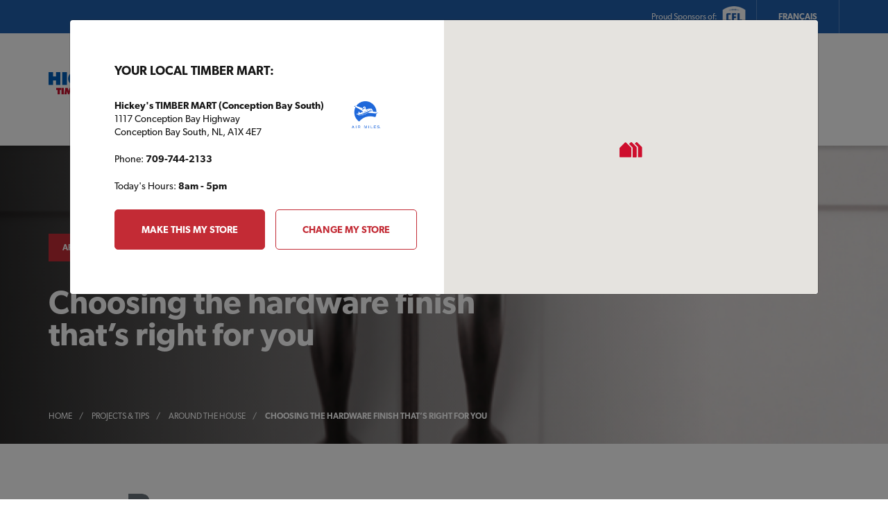

--- FILE ---
content_type: text/html; charset=UTF-8
request_url: https://timbermart.ca/en/choosing-the-hardware-finish-thats-right-for-you/
body_size: 15016
content:

	<!doctype html>
<!--[if lt IE 7]><html class="no-js ie ie6 lt-ie9 lt-ie8 lt-ie7" lang="en-CA"> <![endif]-->
<!--[if IE 7]><html class="no-js ie ie7 lt-ie9 lt-ie8" lang="en-CA"> <![endif]-->
<!--[if IE 8]><html class="no-js ie ie8 lt-ie9" lang="en-CA"> <![endif]-->
<!--[if gt IE 8]><!--><html class="no-js" lang="en-CA"> <!--<![endif]-->
<head>
    <!-- Google Tag Manager -->
<script>(function(w,d,s,l,i){w[l]=w[l]||[];w[l].push({'gtm.start':
new Date().getTime(),event:'gtm.js'});var f=d.getElementsByTagName(s)[0],
j=d.createElement(s),dl=l!='dataLayer'?'&l='+l:'';j.async=true;j.src=
'https://www.googletagmanager.com/gtm.js?id='+i+dl;f.parentNode.insertBefore(j,f);
})(window,document,'script','dataLayer','GTM-N6XP5WD');</script>
<!-- End Google Tag Manager -->
     <meta charset="UTF-8" />
    <meta name="viewport" content="width=device-width, initial-scale=1">
              <link rel="apple-touch-icon" sizes="180x180" href="https://timbermart.ca/wp-content/themes/timber-mart-wp/favicon/apple-touch-icon.png">
    <link rel="icon" type="image/png" sizes="32x32" href="https://timbermart.ca/wp-content/themes/timber-mart-wp/favicon/favicon-32x32.png">
    <link rel="icon" type="image/png" sizes="16x16" href="https://timbermart.ca/wp-content/themes/timber-mart-wp/favicon/favicon-16x16.png">
    <link rel="manifest" href="https://timbermart.ca/wp-content/themes/timber-mart-wp/favicon/manifest.json">
    <link rel="mask-icon" href="https://timbermart.ca/wp-content/themes/timber-mart-wp/favicon/safari-pinned-tab.svg" color="#d20a2e">
    <meta name="theme-color" content="#ffffff">
    <link rel="pingback" href="https://timbermart.ca/xmlrpc.php" />
    <meta name='robots' content='index, follow, max-image-preview:large, max-snippet:-1, max-video-preview:-1' />
	<style>img:is([sizes="auto" i], [sizes^="auto," i]) { contain-intrinsic-size: 3000px 1500px }</style>
	<link rel="alternate" href="https://timbermart.ca/en/choosing-the-hardware-finish-thats-right-for-you/" hreflang="en" />
<link rel="alternate" href="https://timbermart.ca/fr/choisir-la-bonne-quincaillerie/" hreflang="fr" />

	<!-- This site is optimized with the Yoast SEO plugin v26.4 - https://yoast.com/wordpress/plugins/seo/ -->
	<title>Choosing the hardware finish that’s right for you | TIMBER MART</title>
	<meta name="description" content="Canada&#039;s Building Centre" />
	<link rel="canonical" href="https://timbermart.ca/en/choosing-the-hardware-finish-thats-right-for-you/" />
	<meta property="og:locale" content="en_US" />
	<meta property="og:locale:alternate" content="fr_FR" />
	<meta property="og:type" content="article" />
	<meta property="og:title" content="Choosing the hardware finish that’s right for you | TIMBER MART" />
	<meta property="og:description" content="Canada&#039;s Building Centre" />
	<meta property="og:url" content="https://timbermart.ca/en/choosing-the-hardware-finish-thats-right-for-you/" />
	<meta property="og:site_name" content="TIMBER MART" />
	<meta property="article:publisher" content="https://www.facebook.com/TimbermartCanada" />
	<meta property="article:published_time" content="2016-03-02T14:34:07+00:00" />
	<meta property="article:modified_time" content="2019-09-13T17:50:23+00:00" />
	<meta property="og:image" content="https://timbermart.ca/wp-content/uploads/2019/01/hardware.png" />
	<meta property="og:image:width" content="1140" />
	<meta property="og:image:height" content="500" />
	<meta property="og:image:type" content="image/png" />
	<meta name="author" content="revolve" />
	<meta name="twitter:card" content="summary_large_image" />
	<meta name="twitter:creator" content="@_timbermart" />
	<meta name="twitter:site" content="@_timbermart" />
	<meta name="twitter:label1" content="Written by" />
	<meta name="twitter:data1" content="revolve" />
	<meta name="twitter:label2" content="Est. reading time" />
	<meta name="twitter:data2" content="2 minutes" />
	<script type="application/ld+json" class="yoast-schema-graph">{"@context":"https://schema.org","@graph":[{"@type":"Article","@id":"https://timbermart.ca/en/choosing-the-hardware-finish-thats-right-for-you/#article","isPartOf":{"@id":"https://timbermart.ca/en/choosing-the-hardware-finish-thats-right-for-you/"},"author":{"name":"revolve","@id":"https://timbermart.ca/en/#/schema/person/038b57c31a1699273c96ee55f764a09b"},"headline":"Choosing the hardware finish that’s right for you","datePublished":"2016-03-02T14:34:07+00:00","dateModified":"2019-09-13T17:50:23+00:00","mainEntityOfPage":{"@id":"https://timbermart.ca/en/choosing-the-hardware-finish-thats-right-for-you/"},"wordCount":386,"publisher":{"@id":"https://timbermart.ca/en/#organization"},"image":{"@id":"https://timbermart.ca/en/choosing-the-hardware-finish-thats-right-for-you/#primaryimage"},"thumbnailUrl":"https://timbermart.ca/wp-content/uploads/2019/01/hardware.png","articleSection":["Around the House"],"inLanguage":"en-CA"},{"@type":"WebPage","@id":"https://timbermart.ca/en/choosing-the-hardware-finish-thats-right-for-you/","url":"https://timbermart.ca/en/choosing-the-hardware-finish-thats-right-for-you/","name":"Choosing the hardware finish that’s right for you | TIMBER MART","isPartOf":{"@id":"https://timbermart.ca/en/#website"},"primaryImageOfPage":{"@id":"https://timbermart.ca/en/choosing-the-hardware-finish-thats-right-for-you/#primaryimage"},"image":{"@id":"https://timbermart.ca/en/choosing-the-hardware-finish-thats-right-for-you/#primaryimage"},"thumbnailUrl":"https://timbermart.ca/wp-content/uploads/2019/01/hardware.png","datePublished":"2016-03-02T14:34:07+00:00","dateModified":"2019-09-13T17:50:23+00:00","description":"Canada's Building Centre","breadcrumb":{"@id":"https://timbermart.ca/en/choosing-the-hardware-finish-thats-right-for-you/#breadcrumb"},"inLanguage":"en-CA","potentialAction":[{"@type":"ReadAction","target":["https://timbermart.ca/en/choosing-the-hardware-finish-thats-right-for-you/"]}]},{"@type":"ImageObject","inLanguage":"en-CA","@id":"https://timbermart.ca/en/choosing-the-hardware-finish-thats-right-for-you/#primaryimage","url":"https://timbermart.ca/wp-content/uploads/2019/01/hardware.png","contentUrl":"https://timbermart.ca/wp-content/uploads/2019/01/hardware.png","width":1140,"height":500,"caption":"door with metal handles"},{"@type":"BreadcrumbList","@id":"https://timbermart.ca/en/choosing-the-hardware-finish-thats-right-for-you/#breadcrumb","itemListElement":[{"@type":"ListItem","position":1,"name":"Home","item":"https://timbermart.ca/en/"},{"@type":"ListItem","position":2,"name":"Projects &#038; Tips","item":"https://timbermart.ca/en/projects-tips/"},{"@type":"ListItem","position":3,"name":"Choosing the hardware finish that’s right for you"}]},{"@type":"WebSite","@id":"https://timbermart.ca/en/#website","url":"https://timbermart.ca/en/","name":"TIMBER MART","description":"Canada&#039;s Building Centre","publisher":{"@id":"https://timbermart.ca/en/#organization"},"potentialAction":[{"@type":"SearchAction","target":{"@type":"EntryPoint","urlTemplate":"https://timbermart.ca/en/?s={search_term_string}"},"query-input":{"@type":"PropertyValueSpecification","valueRequired":true,"valueName":"search_term_string"}}],"inLanguage":"en-CA"},{"@type":"Organization","@id":"https://timbermart.ca/en/#organization","name":"TIMBER MART Canada","url":"https://timbermart.ca/en/","logo":{"@type":"ImageObject","inLanguage":"en-CA","@id":"https://timbermart.ca/en/#/schema/logo/image/","url":"https://timbermart.ca/wp-content/uploads/2019/01/tbm-logo_0.png","contentUrl":"https://timbermart.ca/wp-content/uploads/2019/01/tbm-logo_0.png","width":116,"height":119,"caption":"TIMBER MART Canada"},"image":{"@id":"https://timbermart.ca/en/#/schema/logo/image/"},"sameAs":["https://www.facebook.com/TimbermartCanada","https://x.com/_timbermart","https://www.instagram.com/timber_mart_canada/","https://www.pinterest.ca/timber_mart/","https://www.youtube.com/user/timbrtv"]},{"@type":"Person","@id":"https://timbermart.ca/en/#/schema/person/038b57c31a1699273c96ee55f764a09b","name":"revolve","image":{"@type":"ImageObject","inLanguage":"en-CA","@id":"https://timbermart.ca/en/#/schema/person/image/","url":"https://secure.gravatar.com/avatar/50483f4a973a69942d0a7196d742f04f06a8bfd85aed5223b67a0e5e0ace1d3b?s=96&d=mm&r=g","contentUrl":"https://secure.gravatar.com/avatar/50483f4a973a69942d0a7196d742f04f06a8bfd85aed5223b67a0e5e0ace1d3b?s=96&d=mm&r=g","caption":"revolve"}}]}</script>
	<!-- / Yoast SEO plugin. -->


<link rel='dns-prefetch' href='//static.addtoany.com' />
<link rel='dns-prefetch' href='//cdn.jsdelivr.net' />
<link rel='dns-prefetch' href='//maps.googleapis.com' />
<link rel='dns-prefetch' href='//unpkg.com' />
<link rel='stylesheet' id='wp-block-library-css' href='https://timbermart.ca/wp-includes/css/dist/block-library/style.min.css?ver=6.8.3' type='text/css' media='all' />
<style id='wp-block-library-inline-css' type='text/css'>
.wp-block-image.is-style-grayscale img {
			filter: grayscale(1);
		}
.wp-block-group.is-style-shadow {
        box-shadow: 1px 1px 16px rgba(0,0,0,0.2);
      }
.is-style-white-stroke {
        -webkit-text-stroke-width: 0.05em;
        -webkit-text-stroke-color: #FFF;
      }
</style>
<style id='safe-svg-svg-icon-style-inline-css' type='text/css'>
.safe-svg-cover{text-align:center}.safe-svg-cover .safe-svg-inside{display:inline-block;max-width:100%}.safe-svg-cover svg{fill:currentColor;height:100%;max-height:100%;max-width:100%;width:100%}

</style>
<link rel='stylesheet' id='wp-components-css' href='https://timbermart.ca/wp-includes/css/dist/components/style.min.css?ver=6.8.3' type='text/css' media='all' />
<link rel='stylesheet' id='wp-preferences-css' href='https://timbermart.ca/wp-includes/css/dist/preferences/style.min.css?ver=6.8.3' type='text/css' media='all' />
<link rel='stylesheet' id='wp-block-editor-css' href='https://timbermart.ca/wp-includes/css/dist/block-editor/style.min.css?ver=6.8.3' type='text/css' media='all' />
<link rel='stylesheet' id='popup-maker-block-library-style-css' href='https://timbermart.ca/wp-content/plugins/popup-maker/dist/packages/block-library-style.css?ver=dbea705cfafe089d65f1' type='text/css' media='all' />
<style id='global-styles-inline-css' type='text/css'>
:root{--wp--preset--aspect-ratio--square: 1;--wp--preset--aspect-ratio--4-3: 4/3;--wp--preset--aspect-ratio--3-4: 3/4;--wp--preset--aspect-ratio--3-2: 3/2;--wp--preset--aspect-ratio--2-3: 2/3;--wp--preset--aspect-ratio--16-9: 16/9;--wp--preset--aspect-ratio--9-16: 9/16;--wp--preset--color--black: #000000;--wp--preset--color--cyan-bluish-gray: #abb8c3;--wp--preset--color--white: #ffffff;--wp--preset--color--pale-pink: #f78da7;--wp--preset--color--vivid-red: #cf2e2e;--wp--preset--color--luminous-vivid-orange: #ff6900;--wp--preset--color--luminous-vivid-amber: #fcb900;--wp--preset--color--light-green-cyan: #7bdcb5;--wp--preset--color--vivid-green-cyan: #00d084;--wp--preset--color--pale-cyan-blue: #8ed1fc;--wp--preset--color--vivid-cyan-blue: #0693e3;--wp--preset--color--vivid-purple: #9b51e0;--wp--preset--color--base: hsl(0, 0%, 100%);--wp--preset--color--red: #C32B35;--wp--preset--color--light-red: #E02A21;--wp--preset--color--blue: #205FAD;--wp--preset--color--contrast: hsl(300, 7%, 3%);--wp--preset--gradient--vivid-cyan-blue-to-vivid-purple: linear-gradient(135deg,rgba(6,147,227,1) 0%,rgb(155,81,224) 100%);--wp--preset--gradient--light-green-cyan-to-vivid-green-cyan: linear-gradient(135deg,rgb(122,220,180) 0%,rgb(0,208,130) 100%);--wp--preset--gradient--luminous-vivid-amber-to-luminous-vivid-orange: linear-gradient(135deg,rgba(252,185,0,1) 0%,rgba(255,105,0,1) 100%);--wp--preset--gradient--luminous-vivid-orange-to-vivid-red: linear-gradient(135deg,rgba(255,105,0,1) 0%,rgb(207,46,46) 100%);--wp--preset--gradient--very-light-gray-to-cyan-bluish-gray: linear-gradient(135deg,rgb(238,238,238) 0%,rgb(169,184,195) 100%);--wp--preset--gradient--cool-to-warm-spectrum: linear-gradient(135deg,rgb(74,234,220) 0%,rgb(151,120,209) 20%,rgb(207,42,186) 40%,rgb(238,44,130) 60%,rgb(251,105,98) 80%,rgb(254,248,76) 100%);--wp--preset--gradient--blush-light-purple: linear-gradient(135deg,rgb(255,206,236) 0%,rgb(152,150,240) 100%);--wp--preset--gradient--blush-bordeaux: linear-gradient(135deg,rgb(254,205,165) 0%,rgb(254,45,45) 50%,rgb(107,0,62) 100%);--wp--preset--gradient--luminous-dusk: linear-gradient(135deg,rgb(255,203,112) 0%,rgb(199,81,192) 50%,rgb(65,88,208) 100%);--wp--preset--gradient--pale-ocean: linear-gradient(135deg,rgb(255,245,203) 0%,rgb(182,227,212) 50%,rgb(51,167,181) 100%);--wp--preset--gradient--electric-grass: linear-gradient(135deg,rgb(202,248,128) 0%,rgb(113,206,126) 100%);--wp--preset--gradient--midnight: linear-gradient(135deg,rgb(2,3,129) 0%,rgb(40,116,252) 100%);--wp--preset--font-size--small: 13px;--wp--preset--font-size--medium: clamp(1.125rem, 1.125rem + ((1vw - 0.2rem) * 0.313), 1.375rem);--wp--preset--font-size--large: clamp(1.5rem, 1.5rem + ((1vw - 0.2rem) * 0.625), 2rem);--wp--preset--font-size--x-large: clamp(2.5rem, 2.5rem + ((1vw - 0.2rem) * 0.625), 3rem);--wp--preset--font-size--regular: clamp(1rem, 1rem + ((1vw - 0.2rem) * 0.156), 1.125rem);--wp--preset--font-size--largish: clamp(1.25rem, 1.25rem + ((1vw - 0.2rem) * 0.313), 1.5rem);--wp--preset--font-size--xxl: clamp(2.375rem, 2.375rem + ((1vw - 0.2rem) * 4.844), 6.25rem);--wp--preset--font-family--primary-font: 'canada-type-gibson', sans-serif;;--wp--preset--font-family--secondary-font: 'proxima-nova-condensed', sans-serif;;--wp--preset--spacing--20: 0.66rem;--wp--preset--spacing--30: 1rem;--wp--preset--spacing--40: clamp(1.25rem, 0.625rem + 1.5625vw, 1.875rem);--wp--preset--spacing--50: 1.5rem;--wp--preset--spacing--60: clamp(2.5rem, 1.25rem + 3.125vw, 3.75rem);--wp--preset--spacing--70: clamp(3.75rem, 2.5rem + 3.125vw, 5rem);--wp--preset--spacing--80: clamp(5rem, 3.75rem + 3.125vw, 6.25rem);--wp--preset--shadow--natural: 6px 6px 9px rgba(0, 0, 0, 0.2);--wp--preset--shadow--deep: 12px 12px 50px rgba(0, 0, 0, 0.4);--wp--preset--shadow--sharp: 6px 6px 0px rgba(0, 0, 0, 0.2);--wp--preset--shadow--outlined: 6px 6px 0px -3px rgba(255, 255, 255, 1), 6px 6px rgba(0, 0, 0, 1);--wp--preset--shadow--crisp: 6px 6px 0px rgba(0, 0, 0, 1);}:root { --wp--style--global--content-size: min(90vw,1280px);--wp--style--global--wide-size: min(90vw,1480px); }:where(body) { margin: 0; }.wp-site-blocks > .alignleft { float: left; margin-right: 2em; }.wp-site-blocks > .alignright { float: right; margin-left: 2em; }.wp-site-blocks > .aligncenter { justify-content: center; margin-left: auto; margin-right: auto; }:where(.wp-site-blocks) > * { margin-block-start: 2rem; margin-block-end: 0; }:where(.wp-site-blocks) > :first-child { margin-block-start: 0; }:where(.wp-site-blocks) > :last-child { margin-block-end: 0; }:root { --wp--style--block-gap: 2rem; }:root :where(.is-layout-flow) > :first-child{margin-block-start: 0;}:root :where(.is-layout-flow) > :last-child{margin-block-end: 0;}:root :where(.is-layout-flow) > *{margin-block-start: 2rem;margin-block-end: 0;}:root :where(.is-layout-constrained) > :first-child{margin-block-start: 0;}:root :where(.is-layout-constrained) > :last-child{margin-block-end: 0;}:root :where(.is-layout-constrained) > *{margin-block-start: 2rem;margin-block-end: 0;}:root :where(.is-layout-flex){gap: 2rem;}:root :where(.is-layout-grid){gap: 2rem;}.is-layout-flow > .alignleft{float: left;margin-inline-start: 0;margin-inline-end: 2em;}.is-layout-flow > .alignright{float: right;margin-inline-start: 2em;margin-inline-end: 0;}.is-layout-flow > .aligncenter{margin-left: auto !important;margin-right: auto !important;}.is-layout-constrained > .alignleft{float: left;margin-inline-start: 0;margin-inline-end: 2em;}.is-layout-constrained > .alignright{float: right;margin-inline-start: 2em;margin-inline-end: 0;}.is-layout-constrained > .aligncenter{margin-left: auto !important;margin-right: auto !important;}.is-layout-constrained > :where(:not(.alignleft):not(.alignright):not(.alignfull)){max-width: var(--wp--style--global--content-size);margin-left: auto !important;margin-right: auto !important;}.is-layout-constrained > .alignwide{max-width: var(--wp--style--global--wide-size);}body .is-layout-flex{display: flex;}.is-layout-flex{flex-wrap: wrap;align-items: center;}.is-layout-flex > :is(*, div){margin: 0;}body .is-layout-grid{display: grid;}.is-layout-grid > :is(*, div){margin: 0;}body{padding-top: 0px;padding-right: 0px;padding-bottom: 0px;padding-left: 0px;}a:where(:not(.wp-element-button)){text-decoration: underline;}:root :where(.wp-element-button, .wp-block-button__link){background-color: #32373c;border-width: 0;color: #fff;font-family: inherit;font-size: inherit;line-height: inherit;padding: calc(0.667em + 2px) calc(1.333em + 2px);text-decoration: none;}.has-black-color{color: var(--wp--preset--color--black) !important;}.has-cyan-bluish-gray-color{color: var(--wp--preset--color--cyan-bluish-gray) !important;}.has-white-color{color: var(--wp--preset--color--white) !important;}.has-pale-pink-color{color: var(--wp--preset--color--pale-pink) !important;}.has-vivid-red-color{color: var(--wp--preset--color--vivid-red) !important;}.has-luminous-vivid-orange-color{color: var(--wp--preset--color--luminous-vivid-orange) !important;}.has-luminous-vivid-amber-color{color: var(--wp--preset--color--luminous-vivid-amber) !important;}.has-light-green-cyan-color{color: var(--wp--preset--color--light-green-cyan) !important;}.has-vivid-green-cyan-color{color: var(--wp--preset--color--vivid-green-cyan) !important;}.has-pale-cyan-blue-color{color: var(--wp--preset--color--pale-cyan-blue) !important;}.has-vivid-cyan-blue-color{color: var(--wp--preset--color--vivid-cyan-blue) !important;}.has-vivid-purple-color{color: var(--wp--preset--color--vivid-purple) !important;}.has-base-color{color: var(--wp--preset--color--base) !important;}.has-red-color{color: var(--wp--preset--color--red) !important;}.has-light-red-color{color: var(--wp--preset--color--light-red) !important;}.has-blue-color{color: var(--wp--preset--color--blue) !important;}.has-contrast-color{color: var(--wp--preset--color--contrast) !important;}.has-black-background-color{background-color: var(--wp--preset--color--black) !important;}.has-cyan-bluish-gray-background-color{background-color: var(--wp--preset--color--cyan-bluish-gray) !important;}.has-white-background-color{background-color: var(--wp--preset--color--white) !important;}.has-pale-pink-background-color{background-color: var(--wp--preset--color--pale-pink) !important;}.has-vivid-red-background-color{background-color: var(--wp--preset--color--vivid-red) !important;}.has-luminous-vivid-orange-background-color{background-color: var(--wp--preset--color--luminous-vivid-orange) !important;}.has-luminous-vivid-amber-background-color{background-color: var(--wp--preset--color--luminous-vivid-amber) !important;}.has-light-green-cyan-background-color{background-color: var(--wp--preset--color--light-green-cyan) !important;}.has-vivid-green-cyan-background-color{background-color: var(--wp--preset--color--vivid-green-cyan) !important;}.has-pale-cyan-blue-background-color{background-color: var(--wp--preset--color--pale-cyan-blue) !important;}.has-vivid-cyan-blue-background-color{background-color: var(--wp--preset--color--vivid-cyan-blue) !important;}.has-vivid-purple-background-color{background-color: var(--wp--preset--color--vivid-purple) !important;}.has-base-background-color{background-color: var(--wp--preset--color--base) !important;}.has-red-background-color{background-color: var(--wp--preset--color--red) !important;}.has-light-red-background-color{background-color: var(--wp--preset--color--light-red) !important;}.has-blue-background-color{background-color: var(--wp--preset--color--blue) !important;}.has-contrast-background-color{background-color: var(--wp--preset--color--contrast) !important;}.has-black-border-color{border-color: var(--wp--preset--color--black) !important;}.has-cyan-bluish-gray-border-color{border-color: var(--wp--preset--color--cyan-bluish-gray) !important;}.has-white-border-color{border-color: var(--wp--preset--color--white) !important;}.has-pale-pink-border-color{border-color: var(--wp--preset--color--pale-pink) !important;}.has-vivid-red-border-color{border-color: var(--wp--preset--color--vivid-red) !important;}.has-luminous-vivid-orange-border-color{border-color: var(--wp--preset--color--luminous-vivid-orange) !important;}.has-luminous-vivid-amber-border-color{border-color: var(--wp--preset--color--luminous-vivid-amber) !important;}.has-light-green-cyan-border-color{border-color: var(--wp--preset--color--light-green-cyan) !important;}.has-vivid-green-cyan-border-color{border-color: var(--wp--preset--color--vivid-green-cyan) !important;}.has-pale-cyan-blue-border-color{border-color: var(--wp--preset--color--pale-cyan-blue) !important;}.has-vivid-cyan-blue-border-color{border-color: var(--wp--preset--color--vivid-cyan-blue) !important;}.has-vivid-purple-border-color{border-color: var(--wp--preset--color--vivid-purple) !important;}.has-base-border-color{border-color: var(--wp--preset--color--base) !important;}.has-red-border-color{border-color: var(--wp--preset--color--red) !important;}.has-light-red-border-color{border-color: var(--wp--preset--color--light-red) !important;}.has-blue-border-color{border-color: var(--wp--preset--color--blue) !important;}.has-contrast-border-color{border-color: var(--wp--preset--color--contrast) !important;}.has-vivid-cyan-blue-to-vivid-purple-gradient-background{background: var(--wp--preset--gradient--vivid-cyan-blue-to-vivid-purple) !important;}.has-light-green-cyan-to-vivid-green-cyan-gradient-background{background: var(--wp--preset--gradient--light-green-cyan-to-vivid-green-cyan) !important;}.has-luminous-vivid-amber-to-luminous-vivid-orange-gradient-background{background: var(--wp--preset--gradient--luminous-vivid-amber-to-luminous-vivid-orange) !important;}.has-luminous-vivid-orange-to-vivid-red-gradient-background{background: var(--wp--preset--gradient--luminous-vivid-orange-to-vivid-red) !important;}.has-very-light-gray-to-cyan-bluish-gray-gradient-background{background: var(--wp--preset--gradient--very-light-gray-to-cyan-bluish-gray) !important;}.has-cool-to-warm-spectrum-gradient-background{background: var(--wp--preset--gradient--cool-to-warm-spectrum) !important;}.has-blush-light-purple-gradient-background{background: var(--wp--preset--gradient--blush-light-purple) !important;}.has-blush-bordeaux-gradient-background{background: var(--wp--preset--gradient--blush-bordeaux) !important;}.has-luminous-dusk-gradient-background{background: var(--wp--preset--gradient--luminous-dusk) !important;}.has-pale-ocean-gradient-background{background: var(--wp--preset--gradient--pale-ocean) !important;}.has-electric-grass-gradient-background{background: var(--wp--preset--gradient--electric-grass) !important;}.has-midnight-gradient-background{background: var(--wp--preset--gradient--midnight) !important;}.has-small-font-size{font-size: var(--wp--preset--font-size--small) !important;}.has-medium-font-size{font-size: var(--wp--preset--font-size--medium) !important;}.has-large-font-size{font-size: var(--wp--preset--font-size--large) !important;}.has-x-large-font-size{font-size: var(--wp--preset--font-size--x-large) !important;}.has-regular-font-size{font-size: var(--wp--preset--font-size--regular) !important;}.has-largish-font-size{font-size: var(--wp--preset--font-size--largish) !important;}.has-xxl-font-size{font-size: var(--wp--preset--font-size--xxl) !important;}.has-primary-font-font-family{font-family: var(--wp--preset--font-family--primary-font) !important;}.has-secondary-font-font-family{font-family: var(--wp--preset--font-family--secondary-font) !important;}
:root :where(.wp-block-button .wp-block-button__link){background-color: var(--wp--preset--color--red);border-radius: 8px;color: #FFF;font-weight: bold;text-transform: uppercase;}
:root :where(.wp-block-pullquote){font-size: clamp(0.984em, 0.984rem + ((1vw - 0.2em) * 0.645), 1.5em);line-height: 1.6;}
</style>
<link rel='stylesheet' id='slick-css-css' href='//cdn.jsdelivr.net/npm/slick-carousel@1.8.1/slick/slick.css?ver=6.8.3' type='text/css' media='all' />
<link rel='stylesheet' id='style-css' href='https://timbermart.ca/wp-content/themes/timber-mart-wp/assets/css/main.css?ver=1762364769' type='text/css' media='all' />
<link rel='stylesheet' id='fa-css' href='https://timbermart.ca/wp-content/themes/timber-mart-wp/assets/css/font-awesome.css?ver=1762364769' type='text/css' media='all' />
<link rel='stylesheet' id='addtoany-css' href='https://timbermart.ca/wp-content/plugins/add-to-any/addtoany.min.css?ver=1.16' type='text/css' media='all' />
<style id='addtoany-inline-css' type='text/css'>
.a2a_svg { border-radius: 50% !important; }
</style>
<script type="text/javascript" id="addtoany-core-js-before">
/* <![CDATA[ */
window.a2a_config=window.a2a_config||{};a2a_config.callbacks=[];a2a_config.overlays=[];a2a_config.templates={};a2a_localize = {
	Share: "Share",
	Save: "Save",
	Subscribe: "Subscribe",
	Email: "Email",
	Bookmark: "Bookmark",
	ShowAll: "Show All",
	ShowLess: "Show less",
	FindServices: "Find service(s)",
	FindAnyServiceToAddTo: "Instantly find any service to add to",
	PoweredBy: "Powered by",
	ShareViaEmail: "Share via email",
	SubscribeViaEmail: "Subscribe via email",
	BookmarkInYourBrowser: "Bookmark in your browser",
	BookmarkInstructions: "Press Ctrl+D or \u2318+D to bookmark this page",
	AddToYourFavorites: "Add to your favourites",
	SendFromWebOrProgram: "Send from any email address or email program",
	EmailProgram: "Email program",
	More: "More&#8230;",
	ThanksForSharing: "Thanks for sharing!",
	ThanksForFollowing: "Thanks for following!"
};

a2a_config.icon_color="#165cb1,#ffffff";
/* ]]> */
</script>
<script type="text/javascript" defer src="https://static.addtoany.com/menu/page.js" id="addtoany-core-js"></script>
<script type="text/javascript" src="https://timbermart.ca/wp-includes/js/jquery/jquery.min.js?ver=3.7.1" id="jquery-core-js"></script>
<script type="text/javascript" src="https://timbermart.ca/wp-includes/js/jquery/jquery-migrate.min.js?ver=3.4.1" id="jquery-migrate-js"></script>
<script type="text/javascript" defer src="https://timbermart.ca/wp-content/plugins/add-to-any/addtoany.min.js?ver=1.1" id="addtoany-jquery-js"></script>
<script type="text/javascript" src="https://maps.googleapis.com/maps/api/js?key=AIzaSyC2-5_vK_OwuxlU1h3aZtQs5rRftm_pvfE&amp;libraries=geometry%2Cplaces&amp;language=en&amp;ver=6.8.3" id="googlemaps.js-js"></script>
<link rel="https://api.w.org/" href="https://timbermart.ca/wp-json/" /><link rel="alternate" title="JSON" type="application/json" href="https://timbermart.ca/wp-json/wp/v2/posts/1466" /><link rel="EditURI" type="application/rsd+xml" title="RSD" href="https://timbermart.ca/xmlrpc.php?rsd" />
<meta name="generator" content="WordPress 6.8.3" />
<link rel='shortlink' href='https://timbermart.ca/?p=1466' />
<link rel="alternate" title="oEmbed (JSON)" type="application/json+oembed" href="https://timbermart.ca/wp-json/oembed/1.0/embed?url=https%3A%2F%2Ftimbermart.ca%2Fen%2Fchoosing-the-hardware-finish-thats-right-for-you%2F" />
<link rel="alternate" title="oEmbed (XML)" type="text/xml+oembed" href="https://timbermart.ca/wp-json/oembed/1.0/embed?url=https%3A%2F%2Ftimbermart.ca%2Fen%2Fchoosing-the-hardware-finish-thats-right-for-you%2F&#038;format=xml" />
<script>document.documentElement.className += " js";</script>

		</head>

<body class="wp-singular post-template-default single single-post postid-1466 single-format-standard wp-embed-responsive wp-theme-timber-mart-wp en" data-spy="scroll" data-target="#life-events-nav">
	<!-- Google Tag Manager (noscript) -->
<noscript><iframe src="https://www.googletagmanager.com/ns.html?id=GTM-N6XP5WD"
height="0" width="0" style="display:none;visibility:hidden"></iframe></noscript>
<!-- End Google Tag Manager (noscript) -->
	<div class="body-wrap">
		<div id="app-settings" 
			data-domain=""
			data-token=""
			data-language="en">
		</div>
		
		
		<div class="skip-bar text-center"><a href="#main" class="focus-only">Skip to Content</a></div>
					<header class="desktop-header">


    <div class="utility-bar">
        <div class="wrapper">
            <div class="info">
                        </div>
            
                        <div class="sponsoring">
                Proud Sponsors of: 
                                                        <a href="https://www.cfl.ca/" target="_blank" rel="noopener">
                        <img src="https://timbermart.ca/wp-content/uploads/2019/02/cfl-logo-bw@2x.png" alt="cfl logo"/>
                    </a>
                            </div>
            

            <div class="lang-selector">
                                                            <a href="https://timbermart.ca/fr/choisir-la-bonne-quincaillerie/">Français</a>
                                                </div>
            
        </div>
    </div>

    <div class="header-main">
        <div class="container">
            <div class="row align-items-center">
                <div class="col-md-4">
                    <a href="/" class="logo-wrapper">
                                                                        
                                                <div class="logo"><img src="https://timbermart.ca/wp-content/uploads/2019/01/hickeys.svg" alt="timber mart logo"></div>
                        <div class="tagline  tagline--bottom"><img src="https://timbermart.ca/wp-content/uploads/2019/02/tagline-en.svg" alt="canada's building center" /></div>
                    </a>
                </div>
                <div class="col-md-4">
                    <form action="/en/" method="get">
                        <div class="search-box">
                            <label for="desktop-site-search" class="sr-only">Search</label>
                            <input id="desktop-site-search" type="search" placeholder='Search projects, tips, inspiration & more' name="s" value=""/>
                            <button class="btn" type="submit">
                                <span class="sr-only">Search</span>
                                <i class="fas fa-search"></i>
                            </button>
                        </div>
                    </form>
                </div>
                <div class="col-md-4">
                    <div class="current-store current-store__right">
            <div class="current-store--offer">
            <a href="/en/air-miles/"><img src='https://timbermart.ca/wp-content/themes/timber-mart-wp/assets/img/airmiles-blue-en.png' alt="Air Miles Logo" /></a>
        </div>
        <div class="current-store--content">
        <div class="current-store--info">
            <div><span>My Store: </span><strong class="current-store--name">Hickey's TIMBER MART (Conception Bay South)</strong></div>
            <div>
                                    <span>Today's Hours: </span><strong class='current-store--timing'>8am - 5pm</strong>
                            </div>
        </div>
        <div class="current-store--links">
            <a href="javascript:void(0)" class="js-open-select-store">Change Store</a>
            <a href="/en/stores/hickeys-timber-mart-conception-bay-south/">Store details</a> 
        </div>
    </div>
</div>
                </div>
            </div>
        </div>
    </div>

    <nav class="desktop-menu">
        <div class="container">
            <div class="d-flex justify-content-between">
                
	<ul class="menu menu__centered">
							<li class=" menu-item menu-item-type-taxonomy menu-item-object-plan_type menu-item-835 menu-item-has-children has_submenu">
			
							<a href="javascript:void(0)" class="js-toggle-submenu">Building Plans</a>

									    <div class="submenu">
    <div class="container">
        <div class="row align-items-center images-submenu">
            
                                                <div class="image-item">
                        <a target="_self" href="https://timbermart.ca/en/plan-types/home-plans/" class=" menu-item menu-item-type-taxonomy menu-item-object-plan_type menu-item-1780 image-link">
                            <div class="labelled-image labelled-image__dark">
                                <img src="https://timbermart.ca/wp-content/uploads/2018/08/1544-min-400x400-c-default.jpg" alt="" loading="lazy"/>
                                <h3>House Plans</h3>
                            </div>
                        </a>
                    </div>
                                                                <div class="image-item">
                        <a target="_self" href="https://timbermart.ca/en/plan-types/cottage-plans/" class=" menu-item menu-item-type-taxonomy menu-item-object-plan_type menu-item-1778 image-link">
                            <div class="labelled-image labelled-image__dark">
                                <img src="https://timbermart.ca/wp-content/uploads/2018/08/TBM880-400x400-c-default.jpg" alt="" loading="lazy"/>
                                <h3>Cottage Plans</h3>
                            </div>
                        </a>
                    </div>
                                                                <div class="image-item">
                        <a target="_self" href="https://timbermart.ca/en/plan-types/tiny-house/" class=" menu-item menu-item-type-taxonomy menu-item-object-plan_type menu-item-21959 image-link">
                            <div class="labelled-image labelled-image__dark">
                                <img src="https://timbermart.ca/wp-content/uploads/2024/01/TBM-981-Thumbnail-min-400x400-c-default.jpg" alt="" loading="lazy"/>
                                <h3>Tiny House Plans</h3>
                            </div>
                        </a>
                    </div>
                                                                <div class="image-item">
                        <a target="_self" href="https://timbermart.ca/en/plan-types/garage-plans/" class=" menu-item menu-item-type-taxonomy menu-item-object-plan_type menu-item-1779 image-link">
                            <div class="labelled-image labelled-image__dark">
                                <img src="https://timbermart.ca/wp-content/uploads/2019/01/gp-720-24_x_30_bs_0-400x400-c-default.jpg" alt="" loading="lazy"/>
                                <h3>Garage Plans</h3>
                            </div>
                        </a>
                    </div>
                                                                <div class="image-item">
                        <a target="_self" href="https://timbermart.ca/en/plan-types/shed-plans/" class=" menu-item menu-item-type-taxonomy menu-item-object-plan_type menu-item-1781 image-link">
                            <div class="labelled-image labelled-image__dark">
                                <img src="https://timbermart.ca/wp-content/uploads/2018/08/tbm192a_shed_0-1-400x400-c-default.jpg" alt="" loading="lazy"/>
                                <h3>Shed Plans</h3>
                            </div>
                        </a>
                    </div>
                                    
                </div>
    </div>
</div>				
						



		</li>
							<li class=" menu-item menu-item-type-post_type menu-item-object-page current_page_parent menu-item-726 menu-item-has-children has_submenu">
			
							<a href="javascript:void(0)" class="js-toggle-submenu">Projects &#038; Tips</a>

									    <div class="submenu">
    <div class="container">
        <div class="row align-items-center default-submenu">
            
            <div class="col-3">
                <span class="submenu--heading">Projects &#038; Tips</span>
                <ul>
                                                    <li><a target="_self" href="https://timbermart.ca/en/projects-tips/kids/">Kids</a></li>
                                                                    <li><a target="_self" href="https://timbermart.ca/en/projects-tips/at-the-cottage/">At the Cottage</a></li>
                                                                    <li><a target="_self" href="https://timbermart.ca/en/projects-tips/spring-projects/">Spring Projects</a></li>
                                                                    <li><a target="_self" href="https://timbermart.ca/en/projects-tips/backyard/">Backyard</a></li>
                                                                    <li><a target="_self" href="https://timbermart.ca/en/projects-tips/around-the-house/">Around the House</a></li>
                                                                    <li><a target="_self" href="https://timbermart.ca/en/projects-tips/videos/">Videos</a></li>
                                                                                                                                                </ul>
                <a href="https://timbermart.ca/en/projects-tips/" class="red-link">View all Projects &amp; Tips</a>
            </div>
            <div class="col-9">
                <div class="row">
                                                                                                                                                                                                                                                                                                                    <div class="col-4">
        <a target="_self" href="https://timbermart.ca/en/projects-tips/garage-shed/" class=" menu-item menu-item-type-taxonomy menu-item-object-category menu-item-1786 image-link">
            <div class="labelled-image labelled-image__dark">
                <img src="https://timbermart.ca/wp-content/uploads/2021/10/Shed_BodyBlogImage_Web-400x400-c-default.jpg" alt="" loading="lazy"/>
                <h3>Garage & Shed Plans</h3>
            </div>
        </a>
    </div>
                                                                                        <div class="col-4">
        <a target="_self" href="https://timbermart.ca/en/projects-tips/fences-decks/" class=" menu-item menu-item-type-taxonomy menu-item-object-category menu-item-3802 image-link">
            <div class="labelled-image labelled-image__dark">
                <img src="https://timbermart.ca/wp-content/uploads/2015/07/fence-e1562874504172-400x400-c-default.jpg" alt="" loading="lazy"/>
                <h3>Fences & Decks</h3>
            </div>
        </a>
    </div>
                                                                                        <div class="col-4">
        <a target="_self" href="https://timbermart.ca/en/projects-tips/painter-tips/" class=" menu-item menu-item-type-taxonomy menu-item-object-category menu-item-1788 image-link">
            <div class="labelled-image labelled-image__dark">
                <img src="https://timbermart.ca/wp-content/uploads/2019/08/paint_can-400x400-c-default-400x400-c-default.jpg" alt="" loading="lazy"/>
                <h3>Painter Tips</h3>
            </div>
        </a>
    </div>
                                                        </div>
            </div>
        
                </div>
    </div>
</div>	
				
						



		</li>
							<li class=" menu-item menu-item-type-post_type_archive menu-item-object-magazines menu-item-889 has_submenu">
			
							<a href="javascript:void(0)" class="js-toggle-submenu">Inspiration</a>

									
    <div class="submenu">
    <div class="container">
        <div class="row align-items-center inspiration-submenu">
            
            <div class="col-3">
                <span class="submenu--heading">Inspiration</span>
                <p>When the time comes to start your next home improvement project, come to TIMBER MART. With our tools, materials and expertise, we are Canada’s Building Centre.</p>
                <a href="https://timbermart.ca/en/magazines/" class="red-link">View all Inspiration</a>
            </div>

                                <div class="col-5 offset-1">
                        <a href="/en/magazines/10-easy-diy-indoor-home-improvement-ideas/" class="image-link">
                            <div class="labelled-image labelled-image__dark">
                                <img src="https://timbermart.ca/wp-content/uploads/2021/05/shutterstock_1255133287-696x400-c-default.jpg" alt="" loading="lazy"/>
                                <h3>10 Easy DIY Indoor Home Improvement Ideas</h3>
                            </div>
                        </a>
                    </div>
                    <div class="col-3">
                        <a href="/en/magazines/tips-and-tricks-for-building-your-home-office-outside/" class="image-link">
                            <div class="labelled-image labelled-image__dark">
                                <img src="https://timbermart.ca/wp-content/uploads/2021/06/shutterstock_639194614_smaller-400x400-c-default.jpg" alt="" loading="lazy"/>
                                <h3>Tips and Tricks for Building Your Home Office&#8230;Outside!</h3>
                            </div>
                        </a>
                    </div>
                    
                </div>
    </div>
</div>				
						



		</li>
							<li class=" menu-item menu-item-type-post_type menu-item-object-page menu-item-3800 menu-item-has-children has_submenu">
			
							<a href="javascript:void(0)" class="js-toggle-submenu">Deals & Flyer</a>

									    <div class="submenu">
    <div class="container">
        <div class="row align-items-center deals-flyer-submenu">
            
                                                                                              <div class="col-5">
        <a target="_self" href="https://timbermart.ca/en/flyer/" class=" menu-item menu-item-type-post_type menu-item-object-page menu-item-2019 image-link">
            <div class="labelled-image labelled-image__dark">
                <img src="https://timbermart.ca/wp-content/uploads/2019/08/man-using-hammer-696x400-c-default.jpg" alt="" loading="lazy"/>
                <h3>Flyer</h3>
            </div>
        </a>
    </div>
                                    
                </div>
    </div>
</div>				
						



		</li>
		</ul>
	

                            </div>
            
        </div>
    </nav>
    
</header>




<header class="mobile-header">
    <div class="utility-bar">
        <div class="wrapper">
            <div>My Store: <strong>Hickey's TIMBER MART (Conception Bay South)</strong></div>
        </div>
    </div>

    <div class="header-main">
        <div class="container">
            <div class="row align-items-center mb-3">
                <div class="col-7">
                    <a href="/" class="logo-wrapper">
                        <div class="logo"><img src="https://timbermart.ca/wp-content/uploads/2019/01/hickeys.svg" alt="timber mart logo"></div>
                        <div class="tagline"><img src="https://timbermart.ca/wp-content/uploads/2019/02/tagline-en.svg" alt="canada's building center" /></div>
                    </a>
                </div>
                <div class="col-5 d-flex justify-content-end align-items-center">
                    
                                                                        <a href="https://timbermart.ca/fr/choisir-la-bonne-quincaillerie/" class="lang">fr</a>
                                                                
                    <button id="js-toggle-menu" class="menu-btn">
                        <span class="sr-only">Toggle Menu</span>
                        <span></span>
                    </button>
                    
                </div>
            </div>
            <div class="row">
                <form class="col-12" action="/en/" method="get">
                    <div class="search-box">
                        <label class="sr-only" for="mobile-site-search">Search</label>
                        <input id="mobile-site-search" name="s" type="text" placeholder='Search projects, tips, inspiration & more'/>
                        <button class="btn" type="submit">
                            <span class="sr-only">Search</span>
                            <i class="fas fa-search"></i>
                        </button>
                    </div>
                </form>
            </div>

            
            <nav class="mobile-menu">
                <div class="container">
                    	<ul class="menu">
									<li class=" menu-item menu-item-type-taxonomy menu-item-object-plan_type menu-item-835 menu-item-has-children">
				
				
									<a href="javascript:void(0)" class="js-toggle-submenu">Building Plans<i class="fa fa-angle-down toggle-submenu" aria-hidden="true"></i></a>
						<ul class="submenu">
									<li class=" menu-item menu-item-type-taxonomy menu-item-object-plan_type menu-item-1780">
				
				
									<a target="_self" href="https://timbermart.ca/en/plan-types/home-plans/">House Plans</a>
							</li>
											<li class=" menu-item menu-item-type-taxonomy menu-item-object-plan_type menu-item-1778">
				
				
									<a target="_self" href="https://timbermart.ca/en/plan-types/cottage-plans/">Cottage Plans</a>
							</li>
											<li class=" menu-item menu-item-type-taxonomy menu-item-object-plan_type menu-item-21959">
				
				
									<a target="_self" href="https://timbermart.ca/en/plan-types/tiny-house/">Tiny House Plans</a>
							</li>
											<li class=" menu-item menu-item-type-taxonomy menu-item-object-plan_type menu-item-1779">
				
				
									<a target="_self" href="https://timbermart.ca/en/plan-types/garage-plans/">Garage Plans</a>
							</li>
											<li class=" menu-item menu-item-type-taxonomy menu-item-object-plan_type menu-item-1781">
				
				
									<a target="_self" href="https://timbermart.ca/en/plan-types/shed-plans/">Shed Plans</a>
							</li>
				</ul>
							</li>
											<li class=" menu-item menu-item-type-post_type menu-item-object-page current_page_parent menu-item-726 menu-item-has-children">
				
				
									<a href="javascript:void(0)" class="js-toggle-submenu">Projects &#038; Tips<i class="fa fa-angle-down toggle-submenu" aria-hidden="true"></i></a>
						<ul class="submenu">
									<li class=" menu-item menu-item-type-taxonomy menu-item-object-category menu-item-1787">
				
				
									<a target="_self" href="https://timbermart.ca/en/projects-tips/kids/">Kids</a>
							</li>
											<li class=" menu-item menu-item-type-taxonomy menu-item-object-category menu-item-1782">
				
				
									<a target="_self" href="https://timbermart.ca/en/projects-tips/at-the-cottage/">At the Cottage</a>
							</li>
											<li class=" menu-item menu-item-type-taxonomy menu-item-object-category menu-item-1790">
				
				
									<a target="_self" href="https://timbermart.ca/en/projects-tips/spring-projects/">Spring Projects</a>
							</li>
											<li class=" menu-item menu-item-type-taxonomy menu-item-object-category menu-item-1783">
				
				
									<a target="_self" href="https://timbermart.ca/en/projects-tips/backyard/">Backyard</a>
							</li>
											<li class=" menu-item menu-item-type-taxonomy menu-item-object-category current-post-ancestor current-menu-parent current-post-parent menu-item-19912">
				
				
									<a target="_self" href="https://timbermart.ca/en/projects-tips/around-the-house/">Around the House</a>
							</li>
											<li class=" menu-item menu-item-type-taxonomy menu-item-object-category menu-item-1789">
				
				
									<a target="_self" href="https://timbermart.ca/en/projects-tips/videos/">Videos</a>
							</li>
											<li class=" menu-item menu-item-type-taxonomy menu-item-object-category menu-item-1786">
				
				
									<a target="_self" href="https://timbermart.ca/en/projects-tips/garage-shed/">Garage & Shed Plans</a>
							</li>
											<li class=" menu-item menu-item-type-taxonomy menu-item-object-category menu-item-3802">
				
				
									<a target="_self" href="https://timbermart.ca/en/projects-tips/fences-decks/">Fences & Decks</a>
							</li>
											<li class=" menu-item menu-item-type-taxonomy menu-item-object-category menu-item-1788">
				
				
									<a target="_self" href="https://timbermart.ca/en/projects-tips/painter-tips/">Painter Tips</a>
							</li>
				</ul>
							</li>
											<li class=" menu-item menu-item-type-post_type_archive menu-item-object-magazines menu-item-889">
				
				
									<a target="_self" href="https://timbermart.ca/en/magazines/">Inspiration</a>
							</li>
											<li class=" menu-item menu-item-type-post_type menu-item-object-page menu-item-3800 menu-item-has-children">
				
				
									<a href="javascript:void(0)" class="js-toggle-submenu">Deals & Flyer<i class="fa fa-angle-down toggle-submenu" aria-hidden="true"></i></a>
						<ul class="submenu">
			        									<li class=" menu-item menu-item-type-post_type menu-item-object-page menu-item-2019">
				
				
									<a target="_self" href="https://timbermart.ca/en/flyer/">Flyer</a>
							</li>
				</ul>
							</li>
				</ul>

                    <div class="current-store">
    <div class="current-store--info">
        <div><strong class="current-store--name">Hickey's TIMBER MART (Conception Bay South)</strong></div>
        <p>
            1117 Conception Bay Highway<br/>
            Conception Bay South, NL, A1X 4E7
        </p>
                    <p>Phone: <strong>709-744-2133</strong></p>
                <p>Today's Hours: <strong>8am - 5pm</strong></p>
        

    </div>
            <div class="current-store--offer">
            <a href="/en/air-miles/"><img src='/wp-content/themes/timber-mart-wp/assets/img/airmiles-blue-en.png' alt="Air Miles Logo" /></a>
        </div>
    </div>
                    <div class="btn-group">
                        <button class="btn btn-clear js-open-select-store">Change Store</button>
                        <a href="/en/stores/hickeys-timber-mart-conception-bay-south/" class="btn">Store details</a> 
                    </div>

                </div>
            </nav>
        </div>
    </div>


</header>		
		<main id="main">	
		
    <div class="single-project-tip">
        
<div class="banner ">
  <image class="banner__image" src="https://timbermart.ca/wp-content/uploads/2019/01/hardware.jpg" srcset="https://timbermart.ca/wp-content/uploads/2019/01/hardware.png 1140w, https://timbermart.ca/wp-content/uploads/2019/01/hardware-300x132.png 300w, https://timbermart.ca/wp-content/uploads/2019/01/hardware-768x337.png 768w, https://timbermart.ca/wp-content/uploads/2019/01/hardware-1024x449.png 1024w" sizes="100vw" alt="">
    <div class="container">
      <div class="banner--header">
              </div>

      <div class="banner--main">
                        <span class="tag">Around the House</span>
                <h1>Choosing the hardware finish that’s right for you</h1>
                  </div>
      
      <div class="banner--footer">
                        <div class="crumbs">
                    <a href="/">Home</a>/
                    <a href="https://timbermart.ca/en/projects-tips/">Projects & Tips</a>/
                                            <a href="https://timbermart.ca/en/projects-tips/around-the-house/">Around the House</a>/
                                        <span class="current-page">Choosing the hardware finish that’s right for you</span>
                </div>
                  </div>
    </div>
    </div>
        <div class="container l-content">
            <div class="row">
                                                <div class="col-12">
                    <div class="presented_by presented_by--post">
                                                <span class="strong">Presented by</span>
                        <div class="mpp-logo">
                            <a href="https://timbermart.ca/en/brands/richelieu/">
                            <img src="https://timbermart.ca/wp-content/uploads/2019/01/richelieu.png" alt="Logo of Richelieu"/>
                            </a>
                        </div>
                    </div>
                </div>
                                <div class="col-lg-8 mb-4">
                    <div class="wysiwyg mb-4"><p><strong>Whether your kitchen makeover consists of ripping everything out and starting from scratch or freshening things up with a few tweaks, one of the trickiest decisions can be the hardware.</strong></p>
<p><strong>Should you go with brushed nickel or oil-rubbed bronze? Chrome or the stainless steel? What about classics like black or white? Let’s not even get started on the range of different glass finishes. How did something as simple as opening a cupboard or drawer become so complicated?</strong></p>
<p><strong>Luckily, your friends at TIMBER MART have broken things down into Hardware 101. Here are some general hardware categories that can help you get started &#8230;</strong></p>
<ul>
<li style="list-style-type: none;">
<ul>
<li><strong>Hardware that suits a period home:</strong> If you’re renovating an older home and you want to maintain a style that’s true to the period, you want to avoid modern finishes and stick with the classics: porcelain, wood or oil-rubbed bronze. Many new knobs and pulls are created to suit the style of older homes, so you’ll be able to get something new without sacrificing authenticity.</li>
</ul>
</li>
</ul>
<p>&nbsp;</p>
<p><img loading="lazy" decoding="async" class="alignnone wp-image-10210 size-medium" src="https://timbermart.ca/wp-content/uploads/2016/03/wooden-drawer-with-knobs-300x300.jpg" alt="wooden drawer with knobs" width="300" height="300" srcset="https://timbermart.ca/wp-content/uploads/2016/03/wooden-drawer-with-knobs-300x300.jpg 300w, https://timbermart.ca/wp-content/uploads/2016/03/wooden-drawer-with-knobs-150x150.jpg 150w, https://timbermart.ca/wp-content/uploads/2016/03/wooden-drawer-with-knobs-768x768.jpg 768w, https://timbermart.ca/wp-content/uploads/2016/03/wooden-drawer-with-knobs.jpg 1024w, https://timbermart.ca/wp-content/uploads/2016/03/wooden-drawer-with-knobs-270x270.jpg 270w" sizes="auto, (max-width: 300px) 100vw, 300px" /></p>
<p>&nbsp;</p>
<ul>
<li style="list-style-type: none;">
<ul>
<li><strong>Hardware that makes a statement:</strong> While the hardware is understated in many homes &#8211; almost part of the background &#8211; some homeowners like to surprise their guests with a gutsy choice. Colourful knobs from tinted or frosted glass, sea glass and patterned porcelain are sure to attract attention.</li>
</ul>
</li>
</ul>
<p><img loading="lazy" decoding="async" class="alignnone wp-image-10213 size-medium" src="https://timbermart.ca/wp-content/uploads/2016/03/White-drawer-300x300.jpg" alt="white drawer with metal knobs" width="300" height="300" srcset="https://timbermart.ca/wp-content/uploads/2016/03/White-drawer-300x300.jpg 300w, https://timbermart.ca/wp-content/uploads/2016/03/White-drawer-150x150.jpg 150w, https://timbermart.ca/wp-content/uploads/2016/03/White-drawer-768x768.jpg 768w, https://timbermart.ca/wp-content/uploads/2016/03/White-drawer-1024x1024.jpg 1024w, https://timbermart.ca/wp-content/uploads/2016/03/White-drawer-270x270.jpg 270w, https://timbermart.ca/wp-content/uploads/2016/03/White-drawer.jpg 1200w" sizes="auto, (max-width: 300px) 100vw, 300px" /></p>
<p>&nbsp;</p>
<ul>
<li style="list-style-type: none;">
<ul>
<li><strong>Hardware that combines form and function:</strong> Did you know you can buy pulls and knobs made with an antimicrobial finish that actually inhibit the buildup and growth of harmful bacteria between cleanings. It’s just as magical as it sounds &#8211; a continuous antibacterial action that never wears or washes away.</li>
</ul>
</li>
</ul>
<p><img loading="lazy" decoding="async" class="alignnone size-medium wp-image-10361" src="https://timbermart.ca/wp-content/uploads/2016/03/drawer-with-metalhandles-300x300.jpg" alt="drawer with metal handles" width="300" height="300" srcset="https://timbermart.ca/wp-content/uploads/2016/03/drawer-with-metalhandles-300x300.jpg 300w, https://timbermart.ca/wp-content/uploads/2016/03/drawer-with-metalhandles-150x150.jpg 150w, https://timbermart.ca/wp-content/uploads/2016/03/drawer-with-metalhandles-768x768.jpg 768w, https://timbermart.ca/wp-content/uploads/2016/03/drawer-with-metalhandles-1024x1024.jpg 1024w, https://timbermart.ca/wp-content/uploads/2016/03/drawer-with-metalhandles-270x270.jpg 270w, https://timbermart.ca/wp-content/uploads/2016/03/drawer-with-metalhandles.jpg 1200w" sizes="auto, (max-width: 300px) 100vw, 300px" /></p>
<p>&nbsp;</p>
<ul>
<li style="list-style-type: none;">
<ul>
<li><strong>Hardware that stands up to sticky fingers:</strong> If you have little ones in the house, you’ll want to choose finishes that can take a beating and still look great. Brushed finishes, like brushed nickel and brushed oil-rubbed bronze, give off a subtle shine but don’t streak as easily as stainless steel.</li>
</ul>
</li>
</ul>
<p><img loading="lazy" decoding="async" class="alignnone size-medium wp-image-10231" src="https://timbermart.ca/wp-content/uploads/2016/03/drawer-with-cutlery-300x300.jpg" alt="drawer-with-cutlery" width="300" height="300" srcset="https://timbermart.ca/wp-content/uploads/2016/03/drawer-with-cutlery-300x300.jpg 300w, https://timbermart.ca/wp-content/uploads/2016/03/drawer-with-cutlery-150x150.jpg 150w, https://timbermart.ca/wp-content/uploads/2016/03/drawer-with-cutlery-768x768.jpg 768w, https://timbermart.ca/wp-content/uploads/2016/03/drawer-with-cutlery-1024x1024.jpg 1024w, https://timbermart.ca/wp-content/uploads/2016/03/drawer-with-cutlery-270x270.jpg 270w, https://timbermart.ca/wp-content/uploads/2016/03/drawer-with-cutlery.jpg 1200w" sizes="auto, (max-width: 300px) 100vw, 300px" /></p>
<p>&nbsp;</p>
<ul>
<li style="list-style-type: none;">
<ul>
<li><strong>Hardware that adds warmth:</strong> If you find chrome and stainless steel too chilly or industrial for your tastes, consider a cozier bronze, rust, or rose tone for your hardware. You’ll get the aesthetic and function of metal but also the warmth of a snug older kitchen.</li>
</ul>
</li>
</ul>
<p><img loading="lazy" decoding="async" class="alignnone size-medium wp-image-10229" src="https://timbermart.ca/wp-content/uploads/2016/03/cozier-drawers-1024x1024-1-300x300.jpg" alt="brown drawers " width="300" height="300" srcset="https://timbermart.ca/wp-content/uploads/2016/03/cozier-drawers-1024x1024-1-300x300.jpg 300w, https://timbermart.ca/wp-content/uploads/2016/03/cozier-drawers-1024x1024-1-150x150.jpg 150w, https://timbermart.ca/wp-content/uploads/2016/03/cozier-drawers-1024x1024-1-768x768.jpg 768w, https://timbermart.ca/wp-content/uploads/2016/03/cozier-drawers-1024x1024-1.jpg 1024w, https://timbermart.ca/wp-content/uploads/2016/03/cozier-drawers-1024x1024-1-270x270.jpg 270w" sizes="auto, (max-width: 300px) 100vw, 300px" /></p>
<p>&nbsp;</p>
<p>Happy shopping!</p>
</div>
                    <div class="share">
                        <h3 class="strong">Share</h3>
                        
<div>
        <a href="https://www.facebook.com/sharer/sharer.php?u=https://timbermart.ca/en/choosing-the-hardware-finish-thats-right-for-you/" target="_blank" rel="noopener" class="share-link social-media--link" data-channel="facebook">
        <span class="sr-only">Facebook</span>
        <i class ="fab fa-facebook-f"></i>
    </a>
    <a href="https://twitter.com/share?url=https://timbermart.ca/en/choosing-the-hardware-finish-thats-right-for-you/" target="_blank" rel="noopener" class="share-link social-media--link" data-channel="twitter">
        <span class="sr-only">Twitter</span>
        <i class ="fab fa-twitter"></i>
    </a>
    <a class="social-media--link pinterest-share" 
        href='javascript:void(0);'
        data-channel="pinterest"    
        data-pin-do="buttonBookmark"
        data-pin-custom="true"
        role="button">
        <span class="sr-only">Pinterest</span>
        <i class ="fab fa-pinterest"></i>
    </a>
    <a href="mailto:?body=https://timbermart.ca/en/choosing-the-hardware-finish-thats-right-for-you/" target="_top" class="social-media--link">
        <span class="sr-only">Email</span>
        <i class="fas fa-envelope"></i>
    </a>
</div>                    </div>
                </div>
                
                <aside class="col-lg-4">
                                        <div class="boxed">
                        <h2 class="title">Related Projects & Tips</h2>
                                                            
    <div class="post-thumb">
        <a href="https://timbermart.ca/en/give-your-outdoor-hardware-an-upgrade/">
        <div class="img">
                        <img class="post-thumb__image" src="https://timbermart.ca/wp-content/uploads/2022/09/RustyOutdoorHingesonWoodenGate-407x297.jpg" alt="Outdoor Hardware - Timber Mart - close up of a rusty door hinge on a weathered wooden gate." />
            <span class="category tag">Around the House</span>
        </div>

        <h3>Give Your Outdoor Hardware An Upgrade</h3>
        <span class="learn-more">Learn More</span>    
        </a>            
    </div>

                                                            
    <div class="post-thumb">
        <a href="https://timbermart.ca/en/build-a-bench-for-your-boots/">
        <div class="img">
                        <img class="post-thumb__image" src="https://timbermart.ca/wp-content/uploads/2015/04/boots-on-wooden-bench-407x297.jpg" alt="boots on wooden bench" />
            <span class="category tag">Around the House</span>
        </div>

        <h3>Build a bench for your boots</h3>
        <span class="learn-more">Learn More</span>    
        </a>            
    </div>

                                                            
    <div class="post-thumb">
        <a href="https://timbermart.ca/en/creative-paint-treatments-for-any-room/">
        <div class="img">
                        <img class="post-thumb__image" src="https://timbermart.ca/wp-content/uploads/2019/01/wall-colour-diamond-407x297.png" alt="bedroom with large squares painted on wall" />
            <span class="category tag">Around the House</span>
        </div>

        <h3>Creative paint treatments for any room</h3>
        <span class="learn-more">Learn More</span>    
        </a>            
    </div>

                              
                    </div>
                                        

                </aside>
            </div>
                    </div>
    </div>

		</main>

				<div class="modal fade modal-short" id="confirmStoreModalCenter" tabindex="-1" role="dialog" aria-labelledby="confirmStoreLabel" aria-hidden="true">
			<div class="modal-dialog modal-dialog-centered map-modal" role="document">
				<div class="modal-content">
					<div class="modal--info">
						<h3 class="title" id="confirmStoreLabel">Your Local TIMBER MART:</h3>
						<div>
							<div class="current-store">
    <div class="current-store--info">
        <div><strong class="current-store--name">Hickey's TIMBER MART (Conception Bay South)</strong></div>
        <p>
            1117 Conception Bay Highway<br/>
            Conception Bay South, NL, A1X 4E7
        </p>
                    <p>Phone: <strong>709-744-2133</strong></p>
                <p>Today's Hours: <strong>8am - 5pm</strong></p>
        

    </div>
            <div class="current-store--offer">
            <a href="/en/air-miles/"><img src='/wp-content/themes/timber-mart-wp/assets/img/airmiles-blue-en.png' alt="Air Miles Logo" /></a>
        </div>
    </div>
							<div class="btn-group">
								<button class="btn" data-dismiss="modal">Make this my store</button>
								<button class="btn btn-clear js-open-select-store">Change My Store</button>
							</div>
						</div>
					</div>
					<div class="modal--map">
						<div id="js-dealer-location" class="map" data-lat="47.4838035" data-lng="-53.0456086"></div>
					</div>
				</div>
			</div>
		</div>
	
	<div class="modal fade" id="storeSelectModal" tabindex="-1" role="dialog" aria-hidden="true">
		<div class="modal-dialog modal-dialog-centered map-modal" role="document">
			<div 
				class="modal-content" 
				id="js-store-select"
				data-lat="47.4838035" 
				data-lng="-53.0456086"
				data-storeid="2"
			>
			<button class="floating-close-btn" data-dismiss="modal"><span class="sr-only">Close</span><i title="close" class="fas fa-times"></i></button>
			</div>
		</div>
	</div>

	<div>
					<footer>
        <div class="pre-footer">
        <div class="container pre-footer--promo-list">
                 
                    <div class="pre-footer--promo promo">
                        <a href="https://timbermart.ca/en/credit-card/" class="promo-link">
                            <div class="promo-icon">
                                <img src="https://timbermart.ca/wp-content/uploads/2018/10/credit-card@2x.png" alt="Timbermart Credit Card" loading="lazy"/>
                            </div>
                            <div class="promo-caption">
                                <span class="strong">Timber Mart</span>
                                <br/>Credit Card
                            </div>
                        </a>
                    </div>
                 
                    <div class="pre-footer--promo promo">
                        <a href="https://timbermart.ca/en/air-miles/" class="promo-link">
                            <div class="promo-icon">
                                <img src="https://timbermart.ca/wp-content/uploads/2021/03/AIRMILES_VERT_SAPPHIRE_BLUE_1F68DA_E.png" alt="air miles" loading="lazy"/>
                            </div>
                            <div class="promo-caption">
                                <span class="strong">Air Miles<sup>®</sup></span>
                                <br/>Reward Miles
                            </div>
                        </a>
                    </div>
                 
                    <div class="pre-footer--promo promo">
                        <a href="https://timbermart.ca/en/gift-cards/" class="promo-link">
                            <div class="promo-icon">
                                <img src="https://timbermart.ca/wp-content/uploads/2019/11/2.jpg" alt="" loading="lazy"/>
                            </div>
                            <div class="promo-caption">
                                <span class="strong">Timber Mart</span>
                                <br/>Gift Card
                            </div>
                        </a>
                    </div>
                        </div>
    </div>
    
    <div class="page-footer">
        <div class="container">
            <div class="row justify-content-between">
                <div class="col-md-4 mb-3">
                    <div class="current-store ">
        <div class="current-store--content">
        <div class="current-store--info">
            <div><span>My Store: </span><strong class="current-store--name">Hickey's TIMBER MART (Conception Bay South)</strong></div>
            <div>
                                    <span>Today's Hours: </span><strong class='current-store--timing'>8am - 5pm</strong>
                            </div>
        </div>
        <div class="current-store--links">
            <a href="javascript:void(0)" class="js-open-select-store">Change Store</a>
            <a href="/en/stores/hickeys-timber-mart-conception-bay-south/">Store details</a> 
        </div>
    </div>
</div>
                </div>
                <div class="col-md-auto promo-icons">
                                            <a href="https://timbermart.ca/en/air-miles/" target="_self" class="promo-icon" rel="noopener">
                            <img src="https://timbermart.ca/wp-content/uploads/2021/03/AIRMILES_VERT_WHT_RGB_E.png" alt="AIR MILES" loading="lazy"/> 
                        </a>
                                            <a href="https://www.timberkids.ca" target="_blank" class="promo-icon" rel="noopener">
                            <img src="https://timbermart.ca/wp-content/uploads/2019/10/timberkids-2016-white-e1572295114862.png" alt="" loading="lazy"/> 
                        </a>
                                            <a href="https://www.cfl.ca/" target="_blank" class="promo-icon" rel="noopener">
                            <img src="https://timbermart.ca/wp-content/uploads/2019/02/cfl-logo@2x.png" alt="cfl logo" loading="lazy"/> 
                        </a>
                                            <a href="https://www.hockeycanada.ca/en-ca/home" target="_self" class="promo-icon" rel="noopener">
                            <img src="https://timbermart.ca/wp-content/uploads/2019/02/hockeycanada_logo_bw@2x.png" alt="hockey canada" loading="lazy"/> 
                        </a>
                                    </div>
            </div>
            <div class="row">
                <div class="col-12"><hr /></div>
            </div>

            <div class="row">
                    <nav class="col-sm-4 col-lg-2 footer-menu">
                      
                        <h2 class="strong">ABOUT</h2>
                        	<ul class="menu">
									<li class=" menu-item menu-item-type-post_type menu-item-object-page menu-item-4340">
				
				
									<a target="_self" href="https://timbermart.ca/en/our-company/">Our Company</a>
							</li>
											<li class=" menu-item menu-item-type-custom menu-item-object-custom menu-item-5065">
				
				
									<a target="_self" href="http://timbermartmember.ca/">Become a Member</a>
							</li>
				</ul>
                                        </nav>
                    <nav class="col-sm-4 col-lg-2 footer-menu">
                                            <h2 class="strong">SHOPPING</h2>
                        	<ul class="menu">
									<li class=" menu-item menu-item-type-post_type menu-item-object-page menu-item-4356">
				
				
									<a target="_self" href="https://timbermart.ca/en/air-miles/">#4341 (no title)</a>
							</li>
											<li class=" menu-item menu-item-type-post_type menu-item-object-page menu-item-5101">
				
				
									<a target="_self" href="https://timbermart.ca/en/gift-cards/">E-Gift Cards</a>
							</li>
				</ul>
                                        </nav>
                    <nav class="col-sm-4 col-lg-2 footer-menu">
                                            <h2 class="strong">SUPPORT</h2>
                        	<ul class="menu">
									<li class=" menu-item menu-item-type-post_type menu-item-object-page menu-item-privacy-policy menu-item-4357">
				
				
									<a target="_self" href="https://timbermart.ca/en/privacy-policy/">Privacy Policy</a>
							</li>
											<li class=" menu-item menu-item-type-post_type menu-item-object-page menu-item-4364">
				
				
									<a target="_self" href="https://timbermart.ca/en/contact-us/">Contact Us</a>
							</li>
				</ul>
                                        </nav>

                    <div class="col-lg-5 offset-lg-1">
                        <nav class="footer-menu">
                            <h3>Follow us</h3>
                            
            <a href="https://twitter.com/_timbermart" target="_blank" class="social-media--link" rel="noopener">
            <span class="sr-only"> Twitter</span>
            <i title="Twitter" class ="fab fa-twitter"></i>
        </a>
                <a href="https://www.facebook.com/Timbermart.ca/" target="_blank" class="social-media--link" rel="noopener">
            <span class="sr-only"> Facebook</span>
            <i title="Facebook" class ="fab fa-facebook-f"></i>
        </a>
                <a href="https://www.youtube.com/user/timbrtv" target="_blank" class="social-media--link" rel="noopener">
            <span class="sr-only"> Youtube</span>
            <i title="Youtube" class ="fab fa-youtube"></i>
        </a>
                <a href="https://www.pinterest.ca/timber_mart/" target="_blank" class="social-media--link" rel="noopener">
            <span class="sr-only"> Pinterest</span>
            <i title="Pinterest" class ="fab fa-pinterest"></i>
        </a>
                <a href="https://instagram.com/timbermart.ca" target="_blank" class="social-media--link" rel="noopener">
            <span class="sr-only"> Instagram</span>
            <i title="Instagram" class ="fab fa-instagram"></i>
        </a>
                            </nav>

                        <!-- Begin Mailchimp Signup Form -->
                        <div class="footer-mc-menu">

                            <h3>Join Timberclub</h3>
                            <div>
   <form id="subForm" onSubmit="event.preventDefault(); subscribe();">
      
        <label class="sr-only">Email </label>
        <input autocomplete="Email" placeholder="Email Address" aria-label="Email" class="js-cm-email-input qa-input-email" id="fieldEmail" maxlength="200" name="cm-jjltuty-jjltuty" required="" type="email">
         <input type="hidden"  class="campaignmonitor_custom" value="2" aria-label="Store ID" id="storeId" maxlength="200" name="StoreId">
      
      <input class="btn" type="submit" value="Sign Up"/>
      <span id="subscribe-message" class="subscribe-message" style=""></span>
   </form>
</div>
<style>
   .subscribe-message{
      display: none;
      padding: 3px;
      margin-top: 0.5em;
   }

   .subscribe-message.fail{
      background: #c32b35;
   }

   .subscribe-message.visible
   {
      display: inline-block;
   }

   
</style>

<script>
   async function subscribe()
   {
      var subscribeMessageSpan = document.getElementById("subscribe-message");
      subscribeMessageSpan.classList.remove("visible");
      subscribeMessageSpan.classList.remove("fail");
      var emailAddress = document.getElementById("fieldEmail").value;
      var storeId = document.getElementById("storeId").value;

      var formData = new FormData();
      formData.append("EmailAddress", emailAddress);
      formData.append("StoreId", storeId);
      fetch("/wp-content/themes/timber-mart-wp/includes/campaignmonitor/add.php", {
         method: "POST",
         body: formData
      }).then((response) => response.text()).then((text) => {
         if (text.includes("201"))
         {
            subscribeMessageSpan.innerHTML = "Thank you for subscribing!";            
         }
         else
         {
            subscribeMessageSpan.innerHTML = "There was a problem. Please try again.";
            subscribeMessageSpan.classList.add("fail");
         }
         subscribeMessageSpan.classList.add("visible");
         
      });
   }
</script>                        </div>
                    <!--End mc_embed_signup-->

                    </div>
            </div>
        </div>
    </div>
</footer> 			<script type="speculationrules">
{"prefetch":[{"source":"document","where":{"and":[{"href_matches":"\/*"},{"not":{"href_matches":["\/wp-*.php","\/wp-admin\/*","\/wp-content\/uploads\/*","\/wp-content\/*","\/wp-content\/plugins\/*","\/wp-content\/themes\/timber-mart-wp\/*","\/*\\?(.+)"]}},{"not":{"selector_matches":"a[rel~=\"nofollow\"]"}},{"not":{"selector_matches":".no-prefetch, .no-prefetch a"}}]},"eagerness":"conservative"}]}
</script>
<script type="text/javascript" id="pll_cookie_script-js-after">
/* <![CDATA[ */
(function() {
				var expirationDate = new Date();
				expirationDate.setTime( expirationDate.getTime() + 31536000 * 1000 );
				document.cookie = "pll_language=en; expires=" + expirationDate.toUTCString() + "; path=/; secure; SameSite=Lax";
			}());
/* ]]> */
</script>
<script type="text/javascript" src="//cdn.jsdelivr.net/npm/slick-carousel@1.8.1/slick/slick.min.js?ver=6.8.3" id="slick-js-js"></script>
<script type="text/javascript" src="https://unpkg.com/micromodal/dist/micromodal.min.js?ver=6.8.3" id="micromodal-js"></script>
<script type="text/javascript" id="app-js-extra">
/* <![CDATA[ */
var language = {"slug":"en","strings":{"phone":"Phone","todays_hours":"Today's Hours","make_this_my_store":"Make this my store","select_different_nominees":"You cannot select the same nominee more than once"}};
var themeSettings = {"selected_store":"2","air_miles_logo":"https:\/\/timbermart.ca\/wp-content\/themes\/timber-mart-wp\/assets\/img\/airmiles-blue-en.png"};
/* ]]> */
</script>
<script type="text/javascript" src="https://timbermart.ca/wp-content/themes/timber-mart-wp/assets/js/main.bundle.js?ver=1762364769" id="app-js"></script>

			<script type="text/javascript" async defer src="//assets.pinterest.com/js/pinit.js"></script>
			
			<script type="text/javascript">
		/*<![CDATA[*/
			(function() {
			var sz = document.createElement('script'); sz.type = 'text/javascript'; sz.async = true;
			sz.src = '//siteimproveanalytics.com/js/siteanalyze_6086282.js';
			var s = document.getElementsByTagName('script')[0]; s.parentNode.insertBefore(sz, s);
			})();
			/*]]>*/
</script>
	</div>
	</div>
</body>
</html>


--- FILE ---
content_type: text/css
request_url: https://timbermart.ca/wp-content/themes/timber-mart-wp/assets/css/main.css?ver=1762364769
body_size: 21594
content:
/*!
 * Bootstrap Reboot v4.6.2 (https://getbootstrap.com/)
 * Copyright 2011-2022 The Bootstrap Authors
 * Copyright 2011-2022 Twitter, Inc.
 * Licensed under MIT (https://github.com/twbs/bootstrap/blob/main/LICENSE)
 * Forked from Normalize.css, licensed MIT (https://github.com/necolas/normalize.css/blob/master/LICENSE.md)
 */@import"https://use.typekit.net/fes6ypu.css";@import"https://use.typekit.net/qyl6jkv.css";*,*::before,*::after{box-sizing:border-box}html{font-family:sans-serif;line-height:1.15;-webkit-text-size-adjust:100%;-webkit-tap-highlight-color:rgba(0,0,0,0)}article,aside,figcaption,figure,footer,header,hgroup,main,nav,section{display:block}body{margin:0;font-family:-apple-system,BlinkMacSystemFont,"Segoe UI",Roboto,"Helvetica Neue",Arial,"Noto Sans","Liberation Sans",sans-serif,"Apple Color Emoji","Segoe UI Emoji","Segoe UI Symbol","Noto Color Emoji";font-size:1rem;font-weight:400;line-height:1.5;color:#212529;text-align:left;background-color:#fff}[tabindex="-1"]:focus:not(:focus-visible){outline:0 !important}hr{box-sizing:content-box;height:0;overflow:visible}h1,h2,h3,h4,h5,h6{margin-top:0;margin-bottom:.5rem}p{margin-top:0;margin-bottom:1rem}abbr[title],abbr[data-original-title]{text-decoration:underline;text-decoration:underline dotted;cursor:help;border-bottom:0;text-decoration-skip-ink:none}address{margin-bottom:1rem;font-style:normal;line-height:inherit}ol,ul,dl{margin-top:0;margin-bottom:1rem}ol ol,ul ul,ol ul,ul ol{margin-bottom:0}dt{font-weight:700}dd{margin-bottom:.5rem;margin-left:0}blockquote{margin:0 0 1rem}b,strong{font-weight:bolder}small{font-size:80%}sub,sup{position:relative;font-size:75%;line-height:0;vertical-align:baseline}sub{bottom:-0.25em}sup{top:-0.5em}a{color:#007bff;text-decoration:none;background-color:rgba(0,0,0,0)}a:hover{color:rgb(0,86.1,178.5);text-decoration:underline}a:not([href]):not([class]){color:inherit;text-decoration:none}a:not([href]):not([class]):hover{color:inherit;text-decoration:none}pre,code,kbd,samp{font-family:SFMono-Regular,Menlo,Monaco,Consolas,"Liberation Mono","Courier New",monospace;font-size:1em}pre{margin-top:0;margin-bottom:1rem;overflow:auto;-ms-overflow-style:scrollbar}figure{margin:0 0 1rem}img{vertical-align:middle;border-style:none}svg{overflow:hidden;vertical-align:middle}table{border-collapse:collapse}caption{padding-top:.75rem;padding-bottom:.75rem;color:#6c757d;text-align:left;caption-side:bottom}th{text-align:inherit;text-align:-webkit-match-parent}label{display:inline-block;margin-bottom:.5rem}button{border-radius:0}button:focus:not(:focus-visible){outline:0}input,button,select,optgroup,textarea{margin:0;font-family:inherit;font-size:inherit;line-height:inherit}button,input{overflow:visible}button,select{text-transform:none}[role=button]{cursor:pointer}select{word-wrap:normal}button,[type=button],[type=reset],[type=submit]{-webkit-appearance:button}button:not(:disabled),[type=button]:not(:disabled),[type=reset]:not(:disabled),[type=submit]:not(:disabled){cursor:pointer}button::-moz-focus-inner,[type=button]::-moz-focus-inner,[type=reset]::-moz-focus-inner,[type=submit]::-moz-focus-inner{padding:0;border-style:none}input[type=radio],input[type=checkbox]{box-sizing:border-box;padding:0}textarea{overflow:auto;resize:vertical}fieldset{min-width:0;padding:0;margin:0;border:0}legend{display:block;width:100%;max-width:100%;padding:0;margin-bottom:.5rem;font-size:1.5rem;line-height:inherit;color:inherit;white-space:normal}progress{vertical-align:baseline}[type=number]::-webkit-inner-spin-button,[type=number]::-webkit-outer-spin-button{height:auto}[type=search]{outline-offset:-2px;-webkit-appearance:none}[type=search]::-webkit-search-decoration{-webkit-appearance:none}::-webkit-file-upload-button{font:inherit;-webkit-appearance:button}output{display:inline-block}summary{display:list-item;cursor:pointer}template{display:none}[hidden]{display:none !important}/*!
 * Bootstrap Grid v4.6.2 (https://getbootstrap.com/)
 * Copyright 2011-2022 The Bootstrap Authors
 * Copyright 2011-2022 Twitter, Inc.
 * Licensed under MIT (https://github.com/twbs/bootstrap/blob/main/LICENSE)
 */html{box-sizing:border-box;-ms-overflow-style:scrollbar}*,*::before,*::after{box-sizing:inherit}.container,.utility-bar .wrapper,.container-fluid,.container-xl,.container-lg,.container-md,.container-sm{width:100%;padding-right:15px;padding-left:15px;margin-right:auto;margin-left:auto}@media(min-width: 576px){.container-sm,.container,.utility-bar .wrapper{max-width:540px}}@media(min-width: 768px){.container-md,.container-sm,.container,.utility-bar .wrapper{max-width:720px}}@media(min-width: 992px){.container-lg,.container-md,.container-sm,.container,.utility-bar .wrapper{max-width:960px}}@media(min-width: 1200px){.container-xl,.container-lg,.container-md,.container-sm,.container,.utility-bar .wrapper{max-width:1140px}}.row{display:flex;flex-wrap:wrap;margin-right:-15px;margin-left:-15px}.no-gutters{margin-right:0;margin-left:0}.no-gutters>.col,.no-gutters>[class*=col-]{padding-right:0;padding-left:0}.col-xl,.col-xl-auto,.col-xl-12,.col-xl-11,.col-xl-10,.col-xl-9,.col-xl-8,.col-xl-7,.col-xl-6,.col-xl-5,.col-xl-4,.col-xl-3,.col-xl-2,.col-xl-1,.col-lg,.col-lg-auto,.col-lg-12,.col-lg-11,.col-lg-10,.col-lg-9,.col-lg-8,.col-lg-7,.col-lg-6,.col-lg-5,.col-lg-4,.col-lg-3,.col-lg-2,.col-lg-1,.col-md,.col-md-auto,.col-md-12,.col-md-11,.col-md-10,.col-md-9,.col-md-8,.col-md-7,.col-md-6,.col-md-5,.col-md-4,.col-md-3,.col-md-2,.col-md-1,.col-sm,.col-sm-auto,.col-sm-12,.col-sm-11,.col-sm-10,.col-sm-9,.col-sm-8,.col-sm-7,.col-sm-6,.col-sm-5,.col-sm-4,.col-sm-3,.col-sm-2,.col-sm-1,.col,.col-auto,.col-12,.col-11,.col-10,.col-9,.col-8,.col-7,.col-6,.col-5,.col-4,.col-3,.col-2,.col-1{position:relative;width:100%;padding-right:15px;padding-left:15px}.col{flex-basis:0;flex-grow:1;max-width:100%}.row-cols-1>*{flex:0 0 100%;max-width:100%}.row-cols-2>*{flex:0 0 50%;max-width:50%}.row-cols-3>*{flex:0 0 33.3333333333%;max-width:33.3333333333%}.row-cols-4>*{flex:0 0 25%;max-width:25%}.row-cols-5>*{flex:0 0 20%;max-width:20%}.row-cols-6>*{flex:0 0 16.6666666667%;max-width:16.6666666667%}.col-auto{flex:0 0 auto;width:auto;max-width:100%}.col-1{flex:0 0 8.33333333%;max-width:8.33333333%}.col-2{flex:0 0 16.66666667%;max-width:16.66666667%}.col-3{flex:0 0 25%;max-width:25%}.col-4{flex:0 0 33.33333333%;max-width:33.33333333%}.col-5{flex:0 0 41.66666667%;max-width:41.66666667%}.col-6{flex:0 0 50%;max-width:50%}.col-7{flex:0 0 58.33333333%;max-width:58.33333333%}.col-8{flex:0 0 66.66666667%;max-width:66.66666667%}.col-9{flex:0 0 75%;max-width:75%}.col-10{flex:0 0 83.33333333%;max-width:83.33333333%}.col-11{flex:0 0 91.66666667%;max-width:91.66666667%}.col-12{flex:0 0 100%;max-width:100%}.order-first{order:-1}.order-last{order:13}.order-0{order:0}.order-1{order:1}.order-2{order:2}.order-3{order:3}.order-4{order:4}.order-5{order:5}.order-6{order:6}.order-7{order:7}.order-8{order:8}.order-9{order:9}.order-10{order:10}.order-11{order:11}.order-12{order:12}.offset-1{margin-left:8.33333333%}.offset-2{margin-left:16.66666667%}.offset-3{margin-left:25%}.offset-4{margin-left:33.33333333%}.offset-5{margin-left:41.66666667%}.offset-6{margin-left:50%}.offset-7{margin-left:58.33333333%}.offset-8{margin-left:66.66666667%}.offset-9{margin-left:75%}.offset-10{margin-left:83.33333333%}.offset-11{margin-left:91.66666667%}@media(min-width: 576px){.col-sm{flex-basis:0;flex-grow:1;max-width:100%}.row-cols-sm-1>*{flex:0 0 100%;max-width:100%}.row-cols-sm-2>*{flex:0 0 50%;max-width:50%}.row-cols-sm-3>*{flex:0 0 33.3333333333%;max-width:33.3333333333%}.row-cols-sm-4>*{flex:0 0 25%;max-width:25%}.row-cols-sm-5>*{flex:0 0 20%;max-width:20%}.row-cols-sm-6>*{flex:0 0 16.6666666667%;max-width:16.6666666667%}.col-sm-auto{flex:0 0 auto;width:auto;max-width:100%}.col-sm-1{flex:0 0 8.33333333%;max-width:8.33333333%}.col-sm-2{flex:0 0 16.66666667%;max-width:16.66666667%}.col-sm-3{flex:0 0 25%;max-width:25%}.col-sm-4{flex:0 0 33.33333333%;max-width:33.33333333%}.col-sm-5{flex:0 0 41.66666667%;max-width:41.66666667%}.col-sm-6{flex:0 0 50%;max-width:50%}.col-sm-7{flex:0 0 58.33333333%;max-width:58.33333333%}.col-sm-8{flex:0 0 66.66666667%;max-width:66.66666667%}.col-sm-9{flex:0 0 75%;max-width:75%}.col-sm-10{flex:0 0 83.33333333%;max-width:83.33333333%}.col-sm-11{flex:0 0 91.66666667%;max-width:91.66666667%}.col-sm-12{flex:0 0 100%;max-width:100%}.order-sm-first{order:-1}.order-sm-last{order:13}.order-sm-0{order:0}.order-sm-1{order:1}.order-sm-2{order:2}.order-sm-3{order:3}.order-sm-4{order:4}.order-sm-5{order:5}.order-sm-6{order:6}.order-sm-7{order:7}.order-sm-8{order:8}.order-sm-9{order:9}.order-sm-10{order:10}.order-sm-11{order:11}.order-sm-12{order:12}.offset-sm-0{margin-left:0}.offset-sm-1{margin-left:8.33333333%}.offset-sm-2{margin-left:16.66666667%}.offset-sm-3{margin-left:25%}.offset-sm-4{margin-left:33.33333333%}.offset-sm-5{margin-left:41.66666667%}.offset-sm-6{margin-left:50%}.offset-sm-7{margin-left:58.33333333%}.offset-sm-8{margin-left:66.66666667%}.offset-sm-9{margin-left:75%}.offset-sm-10{margin-left:83.33333333%}.offset-sm-11{margin-left:91.66666667%}}@media(min-width: 768px){.col-md{flex-basis:0;flex-grow:1;max-width:100%}.row-cols-md-1>*{flex:0 0 100%;max-width:100%}.row-cols-md-2>*{flex:0 0 50%;max-width:50%}.row-cols-md-3>*{flex:0 0 33.3333333333%;max-width:33.3333333333%}.row-cols-md-4>*{flex:0 0 25%;max-width:25%}.row-cols-md-5>*{flex:0 0 20%;max-width:20%}.row-cols-md-6>*{flex:0 0 16.6666666667%;max-width:16.6666666667%}.col-md-auto{flex:0 0 auto;width:auto;max-width:100%}.col-md-1{flex:0 0 8.33333333%;max-width:8.33333333%}.col-md-2{flex:0 0 16.66666667%;max-width:16.66666667%}.col-md-3{flex:0 0 25%;max-width:25%}.col-md-4{flex:0 0 33.33333333%;max-width:33.33333333%}.col-md-5{flex:0 0 41.66666667%;max-width:41.66666667%}.col-md-6{flex:0 0 50%;max-width:50%}.col-md-7{flex:0 0 58.33333333%;max-width:58.33333333%}.col-md-8{flex:0 0 66.66666667%;max-width:66.66666667%}.col-md-9{flex:0 0 75%;max-width:75%}.col-md-10{flex:0 0 83.33333333%;max-width:83.33333333%}.col-md-11{flex:0 0 91.66666667%;max-width:91.66666667%}.col-md-12{flex:0 0 100%;max-width:100%}.order-md-first{order:-1}.order-md-last{order:13}.order-md-0{order:0}.order-md-1{order:1}.order-md-2{order:2}.order-md-3{order:3}.order-md-4{order:4}.order-md-5{order:5}.order-md-6{order:6}.order-md-7{order:7}.order-md-8{order:8}.order-md-9{order:9}.order-md-10{order:10}.order-md-11{order:11}.order-md-12{order:12}.offset-md-0{margin-left:0}.offset-md-1{margin-left:8.33333333%}.offset-md-2{margin-left:16.66666667%}.offset-md-3{margin-left:25%}.offset-md-4{margin-left:33.33333333%}.offset-md-5{margin-left:41.66666667%}.offset-md-6{margin-left:50%}.offset-md-7{margin-left:58.33333333%}.offset-md-8{margin-left:66.66666667%}.offset-md-9{margin-left:75%}.offset-md-10{margin-left:83.33333333%}.offset-md-11{margin-left:91.66666667%}}@media(min-width: 992px){.col-lg{flex-basis:0;flex-grow:1;max-width:100%}.row-cols-lg-1>*{flex:0 0 100%;max-width:100%}.row-cols-lg-2>*{flex:0 0 50%;max-width:50%}.row-cols-lg-3>*{flex:0 0 33.3333333333%;max-width:33.3333333333%}.row-cols-lg-4>*{flex:0 0 25%;max-width:25%}.row-cols-lg-5>*{flex:0 0 20%;max-width:20%}.row-cols-lg-6>*{flex:0 0 16.6666666667%;max-width:16.6666666667%}.col-lg-auto{flex:0 0 auto;width:auto;max-width:100%}.col-lg-1{flex:0 0 8.33333333%;max-width:8.33333333%}.col-lg-2{flex:0 0 16.66666667%;max-width:16.66666667%}.col-lg-3{flex:0 0 25%;max-width:25%}.col-lg-4{flex:0 0 33.33333333%;max-width:33.33333333%}.col-lg-5{flex:0 0 41.66666667%;max-width:41.66666667%}.col-lg-6{flex:0 0 50%;max-width:50%}.col-lg-7{flex:0 0 58.33333333%;max-width:58.33333333%}.col-lg-8{flex:0 0 66.66666667%;max-width:66.66666667%}.col-lg-9{flex:0 0 75%;max-width:75%}.col-lg-10{flex:0 0 83.33333333%;max-width:83.33333333%}.col-lg-11{flex:0 0 91.66666667%;max-width:91.66666667%}.col-lg-12{flex:0 0 100%;max-width:100%}.order-lg-first{order:-1}.order-lg-last{order:13}.order-lg-0{order:0}.order-lg-1{order:1}.order-lg-2{order:2}.order-lg-3{order:3}.order-lg-4{order:4}.order-lg-5{order:5}.order-lg-6{order:6}.order-lg-7{order:7}.order-lg-8{order:8}.order-lg-9{order:9}.order-lg-10{order:10}.order-lg-11{order:11}.order-lg-12{order:12}.offset-lg-0{margin-left:0}.offset-lg-1{margin-left:8.33333333%}.offset-lg-2{margin-left:16.66666667%}.offset-lg-3{margin-left:25%}.offset-lg-4{margin-left:33.33333333%}.offset-lg-5{margin-left:41.66666667%}.offset-lg-6{margin-left:50%}.offset-lg-7{margin-left:58.33333333%}.offset-lg-8{margin-left:66.66666667%}.offset-lg-9{margin-left:75%}.offset-lg-10{margin-left:83.33333333%}.offset-lg-11{margin-left:91.66666667%}}@media(min-width: 1200px){.col-xl{flex-basis:0;flex-grow:1;max-width:100%}.row-cols-xl-1>*{flex:0 0 100%;max-width:100%}.row-cols-xl-2>*{flex:0 0 50%;max-width:50%}.row-cols-xl-3>*{flex:0 0 33.3333333333%;max-width:33.3333333333%}.row-cols-xl-4>*{flex:0 0 25%;max-width:25%}.row-cols-xl-5>*{flex:0 0 20%;max-width:20%}.row-cols-xl-6>*{flex:0 0 16.6666666667%;max-width:16.6666666667%}.col-xl-auto{flex:0 0 auto;width:auto;max-width:100%}.col-xl-1{flex:0 0 8.33333333%;max-width:8.33333333%}.col-xl-2{flex:0 0 16.66666667%;max-width:16.66666667%}.col-xl-3{flex:0 0 25%;max-width:25%}.col-xl-4{flex:0 0 33.33333333%;max-width:33.33333333%}.col-xl-5{flex:0 0 41.66666667%;max-width:41.66666667%}.col-xl-6{flex:0 0 50%;max-width:50%}.col-xl-7{flex:0 0 58.33333333%;max-width:58.33333333%}.col-xl-8{flex:0 0 66.66666667%;max-width:66.66666667%}.col-xl-9{flex:0 0 75%;max-width:75%}.col-xl-10{flex:0 0 83.33333333%;max-width:83.33333333%}.col-xl-11{flex:0 0 91.66666667%;max-width:91.66666667%}.col-xl-12{flex:0 0 100%;max-width:100%}.order-xl-first{order:-1}.order-xl-last{order:13}.order-xl-0{order:0}.order-xl-1{order:1}.order-xl-2{order:2}.order-xl-3{order:3}.order-xl-4{order:4}.order-xl-5{order:5}.order-xl-6{order:6}.order-xl-7{order:7}.order-xl-8{order:8}.order-xl-9{order:9}.order-xl-10{order:10}.order-xl-11{order:11}.order-xl-12{order:12}.offset-xl-0{margin-left:0}.offset-xl-1{margin-left:8.33333333%}.offset-xl-2{margin-left:16.66666667%}.offset-xl-3{margin-left:25%}.offset-xl-4{margin-left:33.33333333%}.offset-xl-5{margin-left:41.66666667%}.offset-xl-6{margin-left:50%}.offset-xl-7{margin-left:58.33333333%}.offset-xl-8{margin-left:66.66666667%}.offset-xl-9{margin-left:75%}.offset-xl-10{margin-left:83.33333333%}.offset-xl-11{margin-left:91.66666667%}}.d-none{display:none !important}.d-inline{display:inline !important}.d-inline-block{display:inline-block !important}.d-block{display:block !important}.d-table{display:table !important}.d-table-row{display:table-row !important}.d-table-cell{display:table-cell !important}.d-flex{display:flex !important}.d-inline-flex{display:inline-flex !important}@media(min-width: 576px){.d-sm-none{display:none !important}.d-sm-inline{display:inline !important}.d-sm-inline-block{display:inline-block !important}.d-sm-block{display:block !important}.d-sm-table{display:table !important}.d-sm-table-row{display:table-row !important}.d-sm-table-cell{display:table-cell !important}.d-sm-flex{display:flex !important}.d-sm-inline-flex{display:inline-flex !important}}@media(min-width: 768px){.d-md-none{display:none !important}.d-md-inline{display:inline !important}.d-md-inline-block{display:inline-block !important}.d-md-block{display:block !important}.d-md-table{display:table !important}.d-md-table-row{display:table-row !important}.d-md-table-cell{display:table-cell !important}.d-md-flex{display:flex !important}.d-md-inline-flex{display:inline-flex !important}}@media(min-width: 992px){.d-lg-none{display:none !important}.d-lg-inline{display:inline !important}.d-lg-inline-block{display:inline-block !important}.d-lg-block{display:block !important}.d-lg-table{display:table !important}.d-lg-table-row{display:table-row !important}.d-lg-table-cell{display:table-cell !important}.d-lg-flex{display:flex !important}.d-lg-inline-flex{display:inline-flex !important}}@media(min-width: 1200px){.d-xl-none{display:none !important}.d-xl-inline{display:inline !important}.d-xl-inline-block{display:inline-block !important}.d-xl-block{display:block !important}.d-xl-table{display:table !important}.d-xl-table-row{display:table-row !important}.d-xl-table-cell{display:table-cell !important}.d-xl-flex{display:flex !important}.d-xl-inline-flex{display:inline-flex !important}}@media print{.d-print-none{display:none !important}.d-print-inline{display:inline !important}.d-print-inline-block{display:inline-block !important}.d-print-block{display:block !important}.d-print-table{display:table !important}.d-print-table-row{display:table-row !important}.d-print-table-cell{display:table-cell !important}.d-print-flex{display:flex !important}.d-print-inline-flex{display:inline-flex !important}}.flex-row{flex-direction:row !important}.flex-column{flex-direction:column !important}.flex-row-reverse{flex-direction:row-reverse !important}.flex-column-reverse{flex-direction:column-reverse !important}.flex-wrap{flex-wrap:wrap !important}.flex-nowrap{flex-wrap:nowrap !important}.flex-wrap-reverse{flex-wrap:wrap-reverse !important}.flex-fill{flex:1 1 auto !important}.flex-grow-0{flex-grow:0 !important}.flex-grow-1{flex-grow:1 !important}.flex-shrink-0{flex-shrink:0 !important}.flex-shrink-1{flex-shrink:1 !important}.justify-content-start{justify-content:flex-start !important}.justify-content-end{justify-content:flex-end !important}.justify-content-center{justify-content:center !important}.justify-content-between{justify-content:space-between !important}.justify-content-around{justify-content:space-around !important}.align-items-start{align-items:flex-start !important}.align-items-end{align-items:flex-end !important}.align-items-center{align-items:center !important}.align-items-baseline{align-items:baseline !important}.align-items-stretch{align-items:stretch !important}.align-content-start{align-content:flex-start !important}.align-content-end{align-content:flex-end !important}.align-content-center{align-content:center !important}.align-content-between{align-content:space-between !important}.align-content-around{align-content:space-around !important}.align-content-stretch{align-content:stretch !important}.align-self-auto{align-self:auto !important}.align-self-start{align-self:flex-start !important}.align-self-end{align-self:flex-end !important}.align-self-center{align-self:center !important}.align-self-baseline{align-self:baseline !important}.align-self-stretch{align-self:stretch !important}@media(min-width: 576px){.flex-sm-row{flex-direction:row !important}.flex-sm-column{flex-direction:column !important}.flex-sm-row-reverse{flex-direction:row-reverse !important}.flex-sm-column-reverse{flex-direction:column-reverse !important}.flex-sm-wrap{flex-wrap:wrap !important}.flex-sm-nowrap{flex-wrap:nowrap !important}.flex-sm-wrap-reverse{flex-wrap:wrap-reverse !important}.flex-sm-fill{flex:1 1 auto !important}.flex-sm-grow-0{flex-grow:0 !important}.flex-sm-grow-1{flex-grow:1 !important}.flex-sm-shrink-0{flex-shrink:0 !important}.flex-sm-shrink-1{flex-shrink:1 !important}.justify-content-sm-start{justify-content:flex-start !important}.justify-content-sm-end{justify-content:flex-end !important}.justify-content-sm-center{justify-content:center !important}.justify-content-sm-between{justify-content:space-between !important}.justify-content-sm-around{justify-content:space-around !important}.align-items-sm-start{align-items:flex-start !important}.align-items-sm-end{align-items:flex-end !important}.align-items-sm-center{align-items:center !important}.align-items-sm-baseline{align-items:baseline !important}.align-items-sm-stretch{align-items:stretch !important}.align-content-sm-start{align-content:flex-start !important}.align-content-sm-end{align-content:flex-end !important}.align-content-sm-center{align-content:center !important}.align-content-sm-between{align-content:space-between !important}.align-content-sm-around{align-content:space-around !important}.align-content-sm-stretch{align-content:stretch !important}.align-self-sm-auto{align-self:auto !important}.align-self-sm-start{align-self:flex-start !important}.align-self-sm-end{align-self:flex-end !important}.align-self-sm-center{align-self:center !important}.align-self-sm-baseline{align-self:baseline !important}.align-self-sm-stretch{align-self:stretch !important}}@media(min-width: 768px){.flex-md-row{flex-direction:row !important}.flex-md-column{flex-direction:column !important}.flex-md-row-reverse{flex-direction:row-reverse !important}.flex-md-column-reverse{flex-direction:column-reverse !important}.flex-md-wrap{flex-wrap:wrap !important}.flex-md-nowrap{flex-wrap:nowrap !important}.flex-md-wrap-reverse{flex-wrap:wrap-reverse !important}.flex-md-fill{flex:1 1 auto !important}.flex-md-grow-0{flex-grow:0 !important}.flex-md-grow-1{flex-grow:1 !important}.flex-md-shrink-0{flex-shrink:0 !important}.flex-md-shrink-1{flex-shrink:1 !important}.justify-content-md-start{justify-content:flex-start !important}.justify-content-md-end{justify-content:flex-end !important}.justify-content-md-center{justify-content:center !important}.justify-content-md-between{justify-content:space-between !important}.justify-content-md-around{justify-content:space-around !important}.align-items-md-start{align-items:flex-start !important}.align-items-md-end{align-items:flex-end !important}.align-items-md-center{align-items:center !important}.align-items-md-baseline{align-items:baseline !important}.align-items-md-stretch{align-items:stretch !important}.align-content-md-start{align-content:flex-start !important}.align-content-md-end{align-content:flex-end !important}.align-content-md-center{align-content:center !important}.align-content-md-between{align-content:space-between !important}.align-content-md-around{align-content:space-around !important}.align-content-md-stretch{align-content:stretch !important}.align-self-md-auto{align-self:auto !important}.align-self-md-start{align-self:flex-start !important}.align-self-md-end{align-self:flex-end !important}.align-self-md-center{align-self:center !important}.align-self-md-baseline{align-self:baseline !important}.align-self-md-stretch{align-self:stretch !important}}@media(min-width: 992px){.flex-lg-row{flex-direction:row !important}.flex-lg-column{flex-direction:column !important}.flex-lg-row-reverse{flex-direction:row-reverse !important}.flex-lg-column-reverse{flex-direction:column-reverse !important}.flex-lg-wrap{flex-wrap:wrap !important}.flex-lg-nowrap{flex-wrap:nowrap !important}.flex-lg-wrap-reverse{flex-wrap:wrap-reverse !important}.flex-lg-fill{flex:1 1 auto !important}.flex-lg-grow-0{flex-grow:0 !important}.flex-lg-grow-1{flex-grow:1 !important}.flex-lg-shrink-0{flex-shrink:0 !important}.flex-lg-shrink-1{flex-shrink:1 !important}.justify-content-lg-start{justify-content:flex-start !important}.justify-content-lg-end{justify-content:flex-end !important}.justify-content-lg-center{justify-content:center !important}.justify-content-lg-between{justify-content:space-between !important}.justify-content-lg-around{justify-content:space-around !important}.align-items-lg-start{align-items:flex-start !important}.align-items-lg-end{align-items:flex-end !important}.align-items-lg-center{align-items:center !important}.align-items-lg-baseline{align-items:baseline !important}.align-items-lg-stretch{align-items:stretch !important}.align-content-lg-start{align-content:flex-start !important}.align-content-lg-end{align-content:flex-end !important}.align-content-lg-center{align-content:center !important}.align-content-lg-between{align-content:space-between !important}.align-content-lg-around{align-content:space-around !important}.align-content-lg-stretch{align-content:stretch !important}.align-self-lg-auto{align-self:auto !important}.align-self-lg-start{align-self:flex-start !important}.align-self-lg-end{align-self:flex-end !important}.align-self-lg-center{align-self:center !important}.align-self-lg-baseline{align-self:baseline !important}.align-self-lg-stretch{align-self:stretch !important}}@media(min-width: 1200px){.flex-xl-row{flex-direction:row !important}.flex-xl-column{flex-direction:column !important}.flex-xl-row-reverse{flex-direction:row-reverse !important}.flex-xl-column-reverse{flex-direction:column-reverse !important}.flex-xl-wrap{flex-wrap:wrap !important}.flex-xl-nowrap{flex-wrap:nowrap !important}.flex-xl-wrap-reverse{flex-wrap:wrap-reverse !important}.flex-xl-fill{flex:1 1 auto !important}.flex-xl-grow-0{flex-grow:0 !important}.flex-xl-grow-1{flex-grow:1 !important}.flex-xl-shrink-0{flex-shrink:0 !important}.flex-xl-shrink-1{flex-shrink:1 !important}.justify-content-xl-start{justify-content:flex-start !important}.justify-content-xl-end{justify-content:flex-end !important}.justify-content-xl-center{justify-content:center !important}.justify-content-xl-between{justify-content:space-between !important}.justify-content-xl-around{justify-content:space-around !important}.align-items-xl-start{align-items:flex-start !important}.align-items-xl-end{align-items:flex-end !important}.align-items-xl-center{align-items:center !important}.align-items-xl-baseline{align-items:baseline !important}.align-items-xl-stretch{align-items:stretch !important}.align-content-xl-start{align-content:flex-start !important}.align-content-xl-end{align-content:flex-end !important}.align-content-xl-center{align-content:center !important}.align-content-xl-between{align-content:space-between !important}.align-content-xl-around{align-content:space-around !important}.align-content-xl-stretch{align-content:stretch !important}.align-self-xl-auto{align-self:auto !important}.align-self-xl-start{align-self:flex-start !important}.align-self-xl-end{align-self:flex-end !important}.align-self-xl-center{align-self:center !important}.align-self-xl-baseline{align-self:baseline !important}.align-self-xl-stretch{align-self:stretch !important}}.m-0{margin:0 !important}.mt-0,.my-0{margin-top:0 !important}.mr-0,.mx-0{margin-right:0 !important}.mb-0,.my-0{margin-bottom:0 !important}.ml-0,.mx-0{margin-left:0 !important}.m-1{margin:.25rem !important}.mt-1,.my-1{margin-top:.25rem !important}.mr-1,.mx-1{margin-right:.25rem !important}.mb-1,.my-1{margin-bottom:.25rem !important}.ml-1,.mx-1{margin-left:.25rem !important}.m-2{margin:.5rem !important}.mt-2,.my-2{margin-top:.5rem !important}.mr-2,.mx-2{margin-right:.5rem !important}.mb-2,.my-2{margin-bottom:.5rem !important}.ml-2,.mx-2{margin-left:.5rem !important}.m-3{margin:1rem !important}.mt-3,.my-3{margin-top:1rem !important}.mr-3,.mx-3{margin-right:1rem !important}.mb-3,.my-3{margin-bottom:1rem !important}.ml-3,.mx-3{margin-left:1rem !important}.m-4{margin:1.5rem !important}.mt-4,.my-4{margin-top:1.5rem !important}.mr-4,.mx-4{margin-right:1.5rem !important}.mb-4,.my-4{margin-bottom:1.5rem !important}.ml-4,.mx-4{margin-left:1.5rem !important}.m-5{margin:3rem !important}.mt-5,.my-5{margin-top:3rem !important}.mr-5,.mx-5{margin-right:3rem !important}.mb-5,.my-5{margin-bottom:3rem !important}.ml-5,.mx-5{margin-left:3rem !important}.p-0{padding:0 !important}.pt-0,.py-0{padding-top:0 !important}.pr-0,.px-0{padding-right:0 !important}.pb-0,.py-0{padding-bottom:0 !important}.pl-0,.px-0{padding-left:0 !important}.p-1{padding:.25rem !important}.pt-1,.py-1{padding-top:.25rem !important}.pr-1,.px-1{padding-right:.25rem !important}.pb-1,.py-1{padding-bottom:.25rem !important}.pl-1,.px-1{padding-left:.25rem !important}.p-2{padding:.5rem !important}.pt-2,.py-2{padding-top:.5rem !important}.pr-2,.px-2{padding-right:.5rem !important}.pb-2,.py-2{padding-bottom:.5rem !important}.pl-2,.px-2{padding-left:.5rem !important}.p-3{padding:1rem !important}.pt-3,.py-3{padding-top:1rem !important}.pr-3,.px-3{padding-right:1rem !important}.pb-3,.py-3{padding-bottom:1rem !important}.pl-3,.px-3{padding-left:1rem !important}.p-4{padding:1.5rem !important}.pt-4,.py-4{padding-top:1.5rem !important}.pr-4,.px-4{padding-right:1.5rem !important}.pb-4,.py-4{padding-bottom:1.5rem !important}.pl-4,.px-4{padding-left:1.5rem !important}.p-5{padding:3rem !important}.pt-5,.py-5{padding-top:3rem !important}.pr-5,.px-5{padding-right:3rem !important}.pb-5,.py-5{padding-bottom:3rem !important}.pl-5,.px-5{padding-left:3rem !important}.m-n1{margin:-0.25rem !important}.mt-n1,.my-n1{margin-top:-0.25rem !important}.mr-n1,.mx-n1{margin-right:-0.25rem !important}.mb-n1,.my-n1{margin-bottom:-0.25rem !important}.ml-n1,.mx-n1{margin-left:-0.25rem !important}.m-n2{margin:-0.5rem !important}.mt-n2,.my-n2{margin-top:-0.5rem !important}.mr-n2,.mx-n2{margin-right:-0.5rem !important}.mb-n2,.my-n2{margin-bottom:-0.5rem !important}.ml-n2,.mx-n2{margin-left:-0.5rem !important}.m-n3{margin:-1rem !important}.mt-n3,.my-n3{margin-top:-1rem !important}.mr-n3,.mx-n3{margin-right:-1rem !important}.mb-n3,.my-n3{margin-bottom:-1rem !important}.ml-n3,.mx-n3{margin-left:-1rem !important}.m-n4{margin:-1.5rem !important}.mt-n4,.my-n4{margin-top:-1.5rem !important}.mr-n4,.mx-n4{margin-right:-1.5rem !important}.mb-n4,.my-n4{margin-bottom:-1.5rem !important}.ml-n4,.mx-n4{margin-left:-1.5rem !important}.m-n5{margin:-3rem !important}.mt-n5,.my-n5{margin-top:-3rem !important}.mr-n5,.mx-n5{margin-right:-3rem !important}.mb-n5,.my-n5{margin-bottom:-3rem !important}.ml-n5,.mx-n5{margin-left:-3rem !important}.m-auto{margin:auto !important}.mt-auto,.my-auto{margin-top:auto !important}.mr-auto,.mx-auto{margin-right:auto !important}.mb-auto,.my-auto{margin-bottom:auto !important}.ml-auto,.mx-auto{margin-left:auto !important}@media(min-width: 576px){.m-sm-0{margin:0 !important}.mt-sm-0,.my-sm-0{margin-top:0 !important}.mr-sm-0,.mx-sm-0{margin-right:0 !important}.mb-sm-0,.my-sm-0{margin-bottom:0 !important}.ml-sm-0,.mx-sm-0{margin-left:0 !important}.m-sm-1{margin:.25rem !important}.mt-sm-1,.my-sm-1{margin-top:.25rem !important}.mr-sm-1,.mx-sm-1{margin-right:.25rem !important}.mb-sm-1,.my-sm-1{margin-bottom:.25rem !important}.ml-sm-1,.mx-sm-1{margin-left:.25rem !important}.m-sm-2{margin:.5rem !important}.mt-sm-2,.my-sm-2{margin-top:.5rem !important}.mr-sm-2,.mx-sm-2{margin-right:.5rem !important}.mb-sm-2,.my-sm-2{margin-bottom:.5rem !important}.ml-sm-2,.mx-sm-2{margin-left:.5rem !important}.m-sm-3{margin:1rem !important}.mt-sm-3,.my-sm-3{margin-top:1rem !important}.mr-sm-3,.mx-sm-3{margin-right:1rem !important}.mb-sm-3,.my-sm-3{margin-bottom:1rem !important}.ml-sm-3,.mx-sm-3{margin-left:1rem !important}.m-sm-4{margin:1.5rem !important}.mt-sm-4,.my-sm-4{margin-top:1.5rem !important}.mr-sm-4,.mx-sm-4{margin-right:1.5rem !important}.mb-sm-4,.my-sm-4{margin-bottom:1.5rem !important}.ml-sm-4,.mx-sm-4{margin-left:1.5rem !important}.m-sm-5{margin:3rem !important}.mt-sm-5,.my-sm-5{margin-top:3rem !important}.mr-sm-5,.mx-sm-5{margin-right:3rem !important}.mb-sm-5,.my-sm-5{margin-bottom:3rem !important}.ml-sm-5,.mx-sm-5{margin-left:3rem !important}.p-sm-0{padding:0 !important}.pt-sm-0,.py-sm-0{padding-top:0 !important}.pr-sm-0,.px-sm-0{padding-right:0 !important}.pb-sm-0,.py-sm-0{padding-bottom:0 !important}.pl-sm-0,.px-sm-0{padding-left:0 !important}.p-sm-1{padding:.25rem !important}.pt-sm-1,.py-sm-1{padding-top:.25rem !important}.pr-sm-1,.px-sm-1{padding-right:.25rem !important}.pb-sm-1,.py-sm-1{padding-bottom:.25rem !important}.pl-sm-1,.px-sm-1{padding-left:.25rem !important}.p-sm-2{padding:.5rem !important}.pt-sm-2,.py-sm-2{padding-top:.5rem !important}.pr-sm-2,.px-sm-2{padding-right:.5rem !important}.pb-sm-2,.py-sm-2{padding-bottom:.5rem !important}.pl-sm-2,.px-sm-2{padding-left:.5rem !important}.p-sm-3{padding:1rem !important}.pt-sm-3,.py-sm-3{padding-top:1rem !important}.pr-sm-3,.px-sm-3{padding-right:1rem !important}.pb-sm-3,.py-sm-3{padding-bottom:1rem !important}.pl-sm-3,.px-sm-3{padding-left:1rem !important}.p-sm-4{padding:1.5rem !important}.pt-sm-4,.py-sm-4{padding-top:1.5rem !important}.pr-sm-4,.px-sm-4{padding-right:1.5rem !important}.pb-sm-4,.py-sm-4{padding-bottom:1.5rem !important}.pl-sm-4,.px-sm-4{padding-left:1.5rem !important}.p-sm-5{padding:3rem !important}.pt-sm-5,.py-sm-5{padding-top:3rem !important}.pr-sm-5,.px-sm-5{padding-right:3rem !important}.pb-sm-5,.py-sm-5{padding-bottom:3rem !important}.pl-sm-5,.px-sm-5{padding-left:3rem !important}.m-sm-n1{margin:-0.25rem !important}.mt-sm-n1,.my-sm-n1{margin-top:-0.25rem !important}.mr-sm-n1,.mx-sm-n1{margin-right:-0.25rem !important}.mb-sm-n1,.my-sm-n1{margin-bottom:-0.25rem !important}.ml-sm-n1,.mx-sm-n1{margin-left:-0.25rem !important}.m-sm-n2{margin:-0.5rem !important}.mt-sm-n2,.my-sm-n2{margin-top:-0.5rem !important}.mr-sm-n2,.mx-sm-n2{margin-right:-0.5rem !important}.mb-sm-n2,.my-sm-n2{margin-bottom:-0.5rem !important}.ml-sm-n2,.mx-sm-n2{margin-left:-0.5rem !important}.m-sm-n3{margin:-1rem !important}.mt-sm-n3,.my-sm-n3{margin-top:-1rem !important}.mr-sm-n3,.mx-sm-n3{margin-right:-1rem !important}.mb-sm-n3,.my-sm-n3{margin-bottom:-1rem !important}.ml-sm-n3,.mx-sm-n3{margin-left:-1rem !important}.m-sm-n4{margin:-1.5rem !important}.mt-sm-n4,.my-sm-n4{margin-top:-1.5rem !important}.mr-sm-n4,.mx-sm-n4{margin-right:-1.5rem !important}.mb-sm-n4,.my-sm-n4{margin-bottom:-1.5rem !important}.ml-sm-n4,.mx-sm-n4{margin-left:-1.5rem !important}.m-sm-n5{margin:-3rem !important}.mt-sm-n5,.my-sm-n5{margin-top:-3rem !important}.mr-sm-n5,.mx-sm-n5{margin-right:-3rem !important}.mb-sm-n5,.my-sm-n5{margin-bottom:-3rem !important}.ml-sm-n5,.mx-sm-n5{margin-left:-3rem !important}.m-sm-auto{margin:auto !important}.mt-sm-auto,.my-sm-auto{margin-top:auto !important}.mr-sm-auto,.mx-sm-auto{margin-right:auto !important}.mb-sm-auto,.my-sm-auto{margin-bottom:auto !important}.ml-sm-auto,.mx-sm-auto{margin-left:auto !important}}@media(min-width: 768px){.m-md-0{margin:0 !important}.mt-md-0,.my-md-0{margin-top:0 !important}.mr-md-0,.mx-md-0{margin-right:0 !important}.mb-md-0,.my-md-0{margin-bottom:0 !important}.ml-md-0,.mx-md-0{margin-left:0 !important}.m-md-1{margin:.25rem !important}.mt-md-1,.my-md-1{margin-top:.25rem !important}.mr-md-1,.mx-md-1{margin-right:.25rem !important}.mb-md-1,.my-md-1{margin-bottom:.25rem !important}.ml-md-1,.mx-md-1{margin-left:.25rem !important}.m-md-2{margin:.5rem !important}.mt-md-2,.my-md-2{margin-top:.5rem !important}.mr-md-2,.mx-md-2{margin-right:.5rem !important}.mb-md-2,.my-md-2{margin-bottom:.5rem !important}.ml-md-2,.mx-md-2{margin-left:.5rem !important}.m-md-3{margin:1rem !important}.mt-md-3,.my-md-3{margin-top:1rem !important}.mr-md-3,.mx-md-3{margin-right:1rem !important}.mb-md-3,.my-md-3{margin-bottom:1rem !important}.ml-md-3,.mx-md-3{margin-left:1rem !important}.m-md-4{margin:1.5rem !important}.mt-md-4,.my-md-4{margin-top:1.5rem !important}.mr-md-4,.mx-md-4{margin-right:1.5rem !important}.mb-md-4,.my-md-4{margin-bottom:1.5rem !important}.ml-md-4,.mx-md-4{margin-left:1.5rem !important}.m-md-5{margin:3rem !important}.mt-md-5,.my-md-5{margin-top:3rem !important}.mr-md-5,.mx-md-5{margin-right:3rem !important}.mb-md-5,.my-md-5{margin-bottom:3rem !important}.ml-md-5,.mx-md-5{margin-left:3rem !important}.p-md-0{padding:0 !important}.pt-md-0,.py-md-0{padding-top:0 !important}.pr-md-0,.px-md-0{padding-right:0 !important}.pb-md-0,.py-md-0{padding-bottom:0 !important}.pl-md-0,.px-md-0{padding-left:0 !important}.p-md-1{padding:.25rem !important}.pt-md-1,.py-md-1{padding-top:.25rem !important}.pr-md-1,.px-md-1{padding-right:.25rem !important}.pb-md-1,.py-md-1{padding-bottom:.25rem !important}.pl-md-1,.px-md-1{padding-left:.25rem !important}.p-md-2{padding:.5rem !important}.pt-md-2,.py-md-2{padding-top:.5rem !important}.pr-md-2,.px-md-2{padding-right:.5rem !important}.pb-md-2,.py-md-2{padding-bottom:.5rem !important}.pl-md-2,.px-md-2{padding-left:.5rem !important}.p-md-3{padding:1rem !important}.pt-md-3,.py-md-3{padding-top:1rem !important}.pr-md-3,.px-md-3{padding-right:1rem !important}.pb-md-3,.py-md-3{padding-bottom:1rem !important}.pl-md-3,.px-md-3{padding-left:1rem !important}.p-md-4{padding:1.5rem !important}.pt-md-4,.py-md-4{padding-top:1.5rem !important}.pr-md-4,.px-md-4{padding-right:1.5rem !important}.pb-md-4,.py-md-4{padding-bottom:1.5rem !important}.pl-md-4,.px-md-4{padding-left:1.5rem !important}.p-md-5{padding:3rem !important}.pt-md-5,.py-md-5{padding-top:3rem !important}.pr-md-5,.px-md-5{padding-right:3rem !important}.pb-md-5,.py-md-5{padding-bottom:3rem !important}.pl-md-5,.px-md-5{padding-left:3rem !important}.m-md-n1{margin:-0.25rem !important}.mt-md-n1,.my-md-n1{margin-top:-0.25rem !important}.mr-md-n1,.mx-md-n1{margin-right:-0.25rem !important}.mb-md-n1,.my-md-n1{margin-bottom:-0.25rem !important}.ml-md-n1,.mx-md-n1{margin-left:-0.25rem !important}.m-md-n2{margin:-0.5rem !important}.mt-md-n2,.my-md-n2{margin-top:-0.5rem !important}.mr-md-n2,.mx-md-n2{margin-right:-0.5rem !important}.mb-md-n2,.my-md-n2{margin-bottom:-0.5rem !important}.ml-md-n2,.mx-md-n2{margin-left:-0.5rem !important}.m-md-n3{margin:-1rem !important}.mt-md-n3,.my-md-n3{margin-top:-1rem !important}.mr-md-n3,.mx-md-n3{margin-right:-1rem !important}.mb-md-n3,.my-md-n3{margin-bottom:-1rem !important}.ml-md-n3,.mx-md-n3{margin-left:-1rem !important}.m-md-n4{margin:-1.5rem !important}.mt-md-n4,.my-md-n4{margin-top:-1.5rem !important}.mr-md-n4,.mx-md-n4{margin-right:-1.5rem !important}.mb-md-n4,.my-md-n4{margin-bottom:-1.5rem !important}.ml-md-n4,.mx-md-n4{margin-left:-1.5rem !important}.m-md-n5{margin:-3rem !important}.mt-md-n5,.my-md-n5{margin-top:-3rem !important}.mr-md-n5,.mx-md-n5{margin-right:-3rem !important}.mb-md-n5,.my-md-n5{margin-bottom:-3rem !important}.ml-md-n5,.mx-md-n5{margin-left:-3rem !important}.m-md-auto{margin:auto !important}.mt-md-auto,.my-md-auto{margin-top:auto !important}.mr-md-auto,.mx-md-auto{margin-right:auto !important}.mb-md-auto,.my-md-auto{margin-bottom:auto !important}.ml-md-auto,.mx-md-auto{margin-left:auto !important}}@media(min-width: 992px){.m-lg-0{margin:0 !important}.mt-lg-0,.my-lg-0{margin-top:0 !important}.mr-lg-0,.mx-lg-0{margin-right:0 !important}.mb-lg-0,.my-lg-0{margin-bottom:0 !important}.ml-lg-0,.mx-lg-0{margin-left:0 !important}.m-lg-1{margin:.25rem !important}.mt-lg-1,.my-lg-1{margin-top:.25rem !important}.mr-lg-1,.mx-lg-1{margin-right:.25rem !important}.mb-lg-1,.my-lg-1{margin-bottom:.25rem !important}.ml-lg-1,.mx-lg-1{margin-left:.25rem !important}.m-lg-2{margin:.5rem !important}.mt-lg-2,.my-lg-2{margin-top:.5rem !important}.mr-lg-2,.mx-lg-2{margin-right:.5rem !important}.mb-lg-2,.my-lg-2{margin-bottom:.5rem !important}.ml-lg-2,.mx-lg-2{margin-left:.5rem !important}.m-lg-3{margin:1rem !important}.mt-lg-3,.my-lg-3{margin-top:1rem !important}.mr-lg-3,.mx-lg-3{margin-right:1rem !important}.mb-lg-3,.my-lg-3{margin-bottom:1rem !important}.ml-lg-3,.mx-lg-3{margin-left:1rem !important}.m-lg-4{margin:1.5rem !important}.mt-lg-4,.my-lg-4{margin-top:1.5rem !important}.mr-lg-4,.mx-lg-4{margin-right:1.5rem !important}.mb-lg-4,.my-lg-4{margin-bottom:1.5rem !important}.ml-lg-4,.mx-lg-4{margin-left:1.5rem !important}.m-lg-5{margin:3rem !important}.mt-lg-5,.my-lg-5{margin-top:3rem !important}.mr-lg-5,.mx-lg-5{margin-right:3rem !important}.mb-lg-5,.my-lg-5{margin-bottom:3rem !important}.ml-lg-5,.mx-lg-5{margin-left:3rem !important}.p-lg-0{padding:0 !important}.pt-lg-0,.py-lg-0{padding-top:0 !important}.pr-lg-0,.px-lg-0{padding-right:0 !important}.pb-lg-0,.py-lg-0{padding-bottom:0 !important}.pl-lg-0,.px-lg-0{padding-left:0 !important}.p-lg-1{padding:.25rem !important}.pt-lg-1,.py-lg-1{padding-top:.25rem !important}.pr-lg-1,.px-lg-1{padding-right:.25rem !important}.pb-lg-1,.py-lg-1{padding-bottom:.25rem !important}.pl-lg-1,.px-lg-1{padding-left:.25rem !important}.p-lg-2{padding:.5rem !important}.pt-lg-2,.py-lg-2{padding-top:.5rem !important}.pr-lg-2,.px-lg-2{padding-right:.5rem !important}.pb-lg-2,.py-lg-2{padding-bottom:.5rem !important}.pl-lg-2,.px-lg-2{padding-left:.5rem !important}.p-lg-3{padding:1rem !important}.pt-lg-3,.py-lg-3{padding-top:1rem !important}.pr-lg-3,.px-lg-3{padding-right:1rem !important}.pb-lg-3,.py-lg-3{padding-bottom:1rem !important}.pl-lg-3,.px-lg-3{padding-left:1rem !important}.p-lg-4{padding:1.5rem !important}.pt-lg-4,.py-lg-4{padding-top:1.5rem !important}.pr-lg-4,.px-lg-4{padding-right:1.5rem !important}.pb-lg-4,.py-lg-4{padding-bottom:1.5rem !important}.pl-lg-4,.px-lg-4{padding-left:1.5rem !important}.p-lg-5{padding:3rem !important}.pt-lg-5,.py-lg-5{padding-top:3rem !important}.pr-lg-5,.px-lg-5{padding-right:3rem !important}.pb-lg-5,.py-lg-5{padding-bottom:3rem !important}.pl-lg-5,.px-lg-5{padding-left:3rem !important}.m-lg-n1{margin:-0.25rem !important}.mt-lg-n1,.my-lg-n1{margin-top:-0.25rem !important}.mr-lg-n1,.mx-lg-n1{margin-right:-0.25rem !important}.mb-lg-n1,.my-lg-n1{margin-bottom:-0.25rem !important}.ml-lg-n1,.mx-lg-n1{margin-left:-0.25rem !important}.m-lg-n2{margin:-0.5rem !important}.mt-lg-n2,.my-lg-n2{margin-top:-0.5rem !important}.mr-lg-n2,.mx-lg-n2{margin-right:-0.5rem !important}.mb-lg-n2,.my-lg-n2{margin-bottom:-0.5rem !important}.ml-lg-n2,.mx-lg-n2{margin-left:-0.5rem !important}.m-lg-n3{margin:-1rem !important}.mt-lg-n3,.my-lg-n3{margin-top:-1rem !important}.mr-lg-n3,.mx-lg-n3{margin-right:-1rem !important}.mb-lg-n3,.my-lg-n3{margin-bottom:-1rem !important}.ml-lg-n3,.mx-lg-n3{margin-left:-1rem !important}.m-lg-n4{margin:-1.5rem !important}.mt-lg-n4,.my-lg-n4{margin-top:-1.5rem !important}.mr-lg-n4,.mx-lg-n4{margin-right:-1.5rem !important}.mb-lg-n4,.my-lg-n4{margin-bottom:-1.5rem !important}.ml-lg-n4,.mx-lg-n4{margin-left:-1.5rem !important}.m-lg-n5{margin:-3rem !important}.mt-lg-n5,.my-lg-n5{margin-top:-3rem !important}.mr-lg-n5,.mx-lg-n5{margin-right:-3rem !important}.mb-lg-n5,.my-lg-n5{margin-bottom:-3rem !important}.ml-lg-n5,.mx-lg-n5{margin-left:-3rem !important}.m-lg-auto{margin:auto !important}.mt-lg-auto,.my-lg-auto{margin-top:auto !important}.mr-lg-auto,.mx-lg-auto{margin-right:auto !important}.mb-lg-auto,.my-lg-auto{margin-bottom:auto !important}.ml-lg-auto,.mx-lg-auto{margin-left:auto !important}}@media(min-width: 1200px){.m-xl-0{margin:0 !important}.mt-xl-0,.my-xl-0{margin-top:0 !important}.mr-xl-0,.mx-xl-0{margin-right:0 !important}.mb-xl-0,.my-xl-0{margin-bottom:0 !important}.ml-xl-0,.mx-xl-0{margin-left:0 !important}.m-xl-1{margin:.25rem !important}.mt-xl-1,.my-xl-1{margin-top:.25rem !important}.mr-xl-1,.mx-xl-1{margin-right:.25rem !important}.mb-xl-1,.my-xl-1{margin-bottom:.25rem !important}.ml-xl-1,.mx-xl-1{margin-left:.25rem !important}.m-xl-2{margin:.5rem !important}.mt-xl-2,.my-xl-2{margin-top:.5rem !important}.mr-xl-2,.mx-xl-2{margin-right:.5rem !important}.mb-xl-2,.my-xl-2{margin-bottom:.5rem !important}.ml-xl-2,.mx-xl-2{margin-left:.5rem !important}.m-xl-3{margin:1rem !important}.mt-xl-3,.my-xl-3{margin-top:1rem !important}.mr-xl-3,.mx-xl-3{margin-right:1rem !important}.mb-xl-3,.my-xl-3{margin-bottom:1rem !important}.ml-xl-3,.mx-xl-3{margin-left:1rem !important}.m-xl-4{margin:1.5rem !important}.mt-xl-4,.my-xl-4{margin-top:1.5rem !important}.mr-xl-4,.mx-xl-4{margin-right:1.5rem !important}.mb-xl-4,.my-xl-4{margin-bottom:1.5rem !important}.ml-xl-4,.mx-xl-4{margin-left:1.5rem !important}.m-xl-5{margin:3rem !important}.mt-xl-5,.my-xl-5{margin-top:3rem !important}.mr-xl-5,.mx-xl-5{margin-right:3rem !important}.mb-xl-5,.my-xl-5{margin-bottom:3rem !important}.ml-xl-5,.mx-xl-5{margin-left:3rem !important}.p-xl-0{padding:0 !important}.pt-xl-0,.py-xl-0{padding-top:0 !important}.pr-xl-0,.px-xl-0{padding-right:0 !important}.pb-xl-0,.py-xl-0{padding-bottom:0 !important}.pl-xl-0,.px-xl-0{padding-left:0 !important}.p-xl-1{padding:.25rem !important}.pt-xl-1,.py-xl-1{padding-top:.25rem !important}.pr-xl-1,.px-xl-1{padding-right:.25rem !important}.pb-xl-1,.py-xl-1{padding-bottom:.25rem !important}.pl-xl-1,.px-xl-1{padding-left:.25rem !important}.p-xl-2{padding:.5rem !important}.pt-xl-2,.py-xl-2{padding-top:.5rem !important}.pr-xl-2,.px-xl-2{padding-right:.5rem !important}.pb-xl-2,.py-xl-2{padding-bottom:.5rem !important}.pl-xl-2,.px-xl-2{padding-left:.5rem !important}.p-xl-3{padding:1rem !important}.pt-xl-3,.py-xl-3{padding-top:1rem !important}.pr-xl-3,.px-xl-3{padding-right:1rem !important}.pb-xl-3,.py-xl-3{padding-bottom:1rem !important}.pl-xl-3,.px-xl-3{padding-left:1rem !important}.p-xl-4{padding:1.5rem !important}.pt-xl-4,.py-xl-4{padding-top:1.5rem !important}.pr-xl-4,.px-xl-4{padding-right:1.5rem !important}.pb-xl-4,.py-xl-4{padding-bottom:1.5rem !important}.pl-xl-4,.px-xl-4{padding-left:1.5rem !important}.p-xl-5{padding:3rem !important}.pt-xl-5,.py-xl-5{padding-top:3rem !important}.pr-xl-5,.px-xl-5{padding-right:3rem !important}.pb-xl-5,.py-xl-5{padding-bottom:3rem !important}.pl-xl-5,.px-xl-5{padding-left:3rem !important}.m-xl-n1{margin:-0.25rem !important}.mt-xl-n1,.my-xl-n1{margin-top:-0.25rem !important}.mr-xl-n1,.mx-xl-n1{margin-right:-0.25rem !important}.mb-xl-n1,.my-xl-n1{margin-bottom:-0.25rem !important}.ml-xl-n1,.mx-xl-n1{margin-left:-0.25rem !important}.m-xl-n2{margin:-0.5rem !important}.mt-xl-n2,.my-xl-n2{margin-top:-0.5rem !important}.mr-xl-n2,.mx-xl-n2{margin-right:-0.5rem !important}.mb-xl-n2,.my-xl-n2{margin-bottom:-0.5rem !important}.ml-xl-n2,.mx-xl-n2{margin-left:-0.5rem !important}.m-xl-n3{margin:-1rem !important}.mt-xl-n3,.my-xl-n3{margin-top:-1rem !important}.mr-xl-n3,.mx-xl-n3{margin-right:-1rem !important}.mb-xl-n3,.my-xl-n3{margin-bottom:-1rem !important}.ml-xl-n3,.mx-xl-n3{margin-left:-1rem !important}.m-xl-n4{margin:-1.5rem !important}.mt-xl-n4,.my-xl-n4{margin-top:-1.5rem !important}.mr-xl-n4,.mx-xl-n4{margin-right:-1.5rem !important}.mb-xl-n4,.my-xl-n4{margin-bottom:-1.5rem !important}.ml-xl-n4,.mx-xl-n4{margin-left:-1.5rem !important}.m-xl-n5{margin:-3rem !important}.mt-xl-n5,.my-xl-n5{margin-top:-3rem !important}.mr-xl-n5,.mx-xl-n5{margin-right:-3rem !important}.mb-xl-n5,.my-xl-n5{margin-bottom:-3rem !important}.ml-xl-n5,.mx-xl-n5{margin-left:-3rem !important}.m-xl-auto{margin:auto !important}.mt-xl-auto,.my-xl-auto{margin-top:auto !important}.mr-xl-auto,.mx-xl-auto{margin-right:auto !important}.mb-xl-auto,.my-xl-auto{margin-bottom:auto !important}.ml-xl-auto,.mx-xl-auto{margin-left:auto !important}}.modal-open{overflow:hidden}.modal-open .modal{overflow-x:hidden;overflow-y:auto}.modal{position:fixed;top:0;left:0;z-index:1050;display:none;width:100%;height:100%;overflow:hidden;outline:0}.modal-dialog{position:relative;width:auto;margin:.5rem;pointer-events:none}.modal.fade .modal-dialog{transition:transform .3s ease-out}@media(prefers-reduced-motion: reduce){.modal.fade .modal-dialog{transition:none}}.modal.fade .modal-dialog{transform:translate(0, -50px)}.modal.show .modal-dialog{transform:none}.modal.modal-static .modal-dialog{transform:scale(1.02)}.modal-dialog-scrollable{display:flex;max-height:calc(100% - 1rem)}.modal-dialog-scrollable .modal-content{max-height:calc(100vh - 1rem);overflow:hidden}.modal-dialog-scrollable .modal-header,.modal-dialog-scrollable .modal-footer{flex-shrink:0}.modal-dialog-scrollable .modal-body{overflow-y:auto}.modal-dialog-centered{display:flex;align-items:center;min-height:calc(100% - 1rem)}.modal-dialog-centered::before{display:block;height:calc(100vh - 1rem);height:min-content;content:""}.modal-dialog-centered.modal-dialog-scrollable{flex-direction:column;justify-content:center;height:100%}.modal-dialog-centered.modal-dialog-scrollable .modal-content{max-height:none}.modal-dialog-centered.modal-dialog-scrollable::before{content:none}.modal-content{position:relative;display:flex;flex-direction:column;width:100%;pointer-events:auto;background-color:#fff;background-clip:padding-box;border:1px solid rgba(0,0,0,.2);border-radius:.3rem;outline:0}.modal-backdrop{position:fixed;top:0;left:0;z-index:1040;width:100vw;height:100vh;background-color:#000}.modal-backdrop.fade{opacity:0}.modal-backdrop.show{opacity:.5}.modal-header{display:flex;align-items:flex-start;justify-content:space-between;padding:1rem 1rem;border-bottom:1px solid #dee2e6;border-top-left-radius:calc(0.3rem - 1px);border-top-right-radius:calc(0.3rem - 1px)}.modal-header .close{padding:1rem 1rem;margin:-1rem -1rem -1rem auto}.modal-title{margin-bottom:0;line-height:1.5}.modal-body{position:relative;flex:1 1 auto;padding:1rem}.modal-footer{display:flex;flex-wrap:wrap;align-items:center;justify-content:flex-end;padding:.75rem;border-top:1px solid #dee2e6;border-bottom-right-radius:calc(0.3rem - 1px);border-bottom-left-radius:calc(0.3rem - 1px)}.modal-footer>*{margin:.25rem}.modal-scrollbar-measure{position:absolute;top:-9999px;width:50px;height:50px;overflow:scroll}@media(min-width: 576px){.modal-dialog{max-width:500px;margin:1.75rem auto}.modal-dialog-scrollable{max-height:calc(100% - 3.5rem)}.modal-dialog-scrollable .modal-content{max-height:calc(100vh - 3.5rem)}.modal-dialog-centered{min-height:calc(100% - 3.5rem)}.modal-dialog-centered::before{height:calc(100vh - 3.5rem);height:min-content}.modal-sm{max-width:300px}}@media(min-width: 992px){.modal-lg,.modal-xl{max-width:800px}}@media(min-width: 1200px){.modal-xl{max-width:1140px}}body,legend{font-family:canada-type-gibson,sans-serif;font-weight:400;font-style:normal}.public-voting-main .hero-banner .content-area a,.local-leaders-main .hero-banner .content-area a,.desktop-menu .submenu--heading,.btn-text,.btn,.to-btn a,.red-button,.plan-thumb--content,.small-title,.strong,h2,.h2,h1,.banner h2,.h1{font-family:canada-type-gibson,sans-serif;font-weight:600;font-style:normal}body,legend{font-size:1rem;line-height:1.375;color:#171717;-webkit-font-smoothing:antialiased}h1,.banner h2,.h1{font-size:2.875rem;line-height:1}@media(max-width:767px){h1,.banner h2,.h1{font-size:2.375rem;line-height:1.1}}h2,.h2{font-size:2rem;line-height:1}h3,.h3{font-size:1.5rem;line-height:1}.h5{font-size:1rem;text-transform:uppercase}p{margin-bottom:1.375rem}.strong{text-transform:uppercase;margin-bottom:.75rem}.large-text{font-size:1.125rem;line-height:1.44}.small-text,.store-summary,span.tag,.table-stores,.table{font-size:.875rem;line-height:1.28}.small-text p,.store-summary p,span.tag p,.table-stores p,.table p{margin-bottom:.75rem}.small-title{font-size:1.5rem}.blue-title{color:#205fad}.btn-text,.btn,.to-btn a,.red-button,.plan-thumb--content{font-size:.875rem;line-height:1.44;color:#fff;text-transform:uppercase}h1.title,h2.title{color:#205fad;padding-top:1.5rem;margin-bottom:2rem;font-weight:600;position:relative}h1.title::before,h2.title::before{content:"";position:absolute;top:0;left:0;width:50px;height:1px;background:#205fad}h2.title{font-size:2.375rem}.wysiwyg{color:#484646}.wysiwyg h2,.wysiwyg h3,.wysiwyg h4,.wysiwyg h5{color:#171717}.wysiwyg .alignleft,.wysiwyg img.alignleft{display:inline;float:left;margin-right:1.5em}.wysiwyg .alignright,.wysiwyg img.alignright{display:inline;float:right;margin-left:1.5em}.wysiwyg .aligncenter,.wysiwyg img.aligncenter{clear:both;display:block;margin-left:auto;margin-right:auto}.wysiwyg a{color:#205fad}.wysiwyg .to-btn a,.wysiwyg a.btn{color:#fff}.wysiwyg blockquote{margin:1rem 0;padding:1rem 0 1rem 3rem;position:relative;border-left:1px solid gray;font-style:italic}.notice-msg{color:#c32b35;font-weight:bold}.menu-trigger{width:30px;height:18px;position:relative;display:inline-block;margin:0;transform:rotate(0deg);cursor:pointer}.menu-trigger span{display:block;position:absolute;height:5px;width:100%;border-radius:5px;opacity:1;left:0;transform:rotate(0deg)}.menu-trigger span:nth-child(1){top:0px;border-top-left-radius:5px;border-top-right-radius:5px}.menu-trigger span:nth-child(2),.menu-trigger span:nth-child(3){top:9px}.menu-trigger span:nth-child(4){top:18px;border-bottom-left-radius:5px;border-bottom-right-radius:5px}.menu-open .menu-trigger span:nth-child(1){top:9px;width:0%;left:50%}.menu-open .menu-trigger span:nth-child(2){transform:rotate(45deg);border-radius:5px}.menu-open .menu-trigger span:nth-child(3){transform:rotate(-45deg);border-radius:5px}.menu-open .menu-trigger span:nth-child(4){top:9px;width:0%;left:50%}IMG{max-width:100%;display:block;height:auto}A:hover,A:active,A:link,A:visited{text-decoration:none}.menu{margin:0;padding:0}.menu li{list-style:none}.vcenter{align-items:center}.transition,a{transition:.25s all}html{font-size:16px}body{margin:0}fieldset{border:0;margin:0;padding:0}.row.no-margin{margin-left:0;margin-right:0}@media(max-width:992px){.row.no-margin [class*=col-]:first-child{padding-left:0}}@media(max-width:992px){.row.no-margin [class*=col-]:last-child{padding-right:0}}.text-left{text-align:left}.text-center{text-align:center}.text-right{text-align:right}@media(max-width:992px){.text-md-right{text-align:right}}@media(max-width:992px){.text-md-left{text-align:left}}@media(max-width:767px){.text-sm-center{text-align:center}}.special-notice{background-color:#c32b35;padding:.35rem 0;color:#fff;text-align:center;text-transform:uppercase}.special-notice a{color:#fff}.adjacent-blocks{display:flex;flex-wrap:wrap}.adjacent-blocks .block{flex:1 0;border-radius:0}@media(max-width:576px){.adjacent-blocks{flex-direction:column}.adjacent-blocks .block{flex:none}}.full-width,.featured-slider .slick-list{width:100vw;position:relative;left:50%;right:50%;margin-left:-50vw;margin-right:-50vw}.zoom{transform:scale(1.2)}.rounded{border-radius:5px;overflow:hidden}.boxed{border:1px solid #e7e7e7;border-radius:5px;padding:4rem 12.5%;margin-bottom:2rem}.ad-box{padding:4rem 1.5rem}.sr-only,.category-filter input[type=radio]{position:absolute !important;left:-10000px;top:auto;width:1px;height:1px;overflow:hidden}.focus-only{position:absolute;left:-10000px;top:auto;height:1px;width:1px;overflow:hidden}.focus-only:focus{position:initial;height:auto;width:auto}.relative{position:relative}.no-list{list-style:none;padding:0}.f-column{display:flex;flex-direction:column}.capitalize{text-transform:capitalize}.overflow-x{overflow:auto}.z1{z-index:1}@media print{.single-plan .body-wrap>header,.single-plan footer,.single-plan article{display:none !important}.single-plan article.print-only{display:block !important}.single-plan article.print-only h1{margin-bottom:2rem}.single-plan article.print-only h2{font-size:1.5rem}.single-plan article.print-only table{max-width:50%;page-break-after:always}.single-plan .print-header .row>.col{width:50%;display:inline-block;margin-bottom:1rem}.single-plan .gallery--link{width:calc(50vw - 50px) !important;height:calc(50vw - 50px) !important;margin:15px !important}}@media screen{.print-only{display:none !important}}p a{color:#000;font-weight:700}.tbm-order-plan-sidebar{padding-top:114px}.tbm-order-plan-sidebar>div{border:1px solid #dcdcdc;border-radius:4px;margin-bottom:30px;padding:30px;font-size:.875rem}.tbm-order-plan-sidebar>div p:last-child{margin-bottom:0}.tbm-order-plan-sidebar>div ul{padding-left:20px}.tbm-order-plan-sidebar>.tbm-plan-thumb{padding:0;border:0;position:relative;border-radius:4px;overflow:hidden}.tbm-order-plan-sidebar>.tbm-plan-thumb::before{position:absolute;content:"";background:linear-gradient(90deg, rgba(0, 0, 0, 0.7), transparent 70%);top:0;left:0;bottom:0;right:0}.tbm-order-plan-sidebar>.tbm-plan-thumb span{position:absolute;top:50%;left:30px;transform:translateY(-50%);color:#fff;font-size:2rem;font-weight:700}.tbm-order-plan-sidebar>.tbm-plan-thumb .info{position:absolute;bottom:0;color:#fff;display:flex}.tbm-order-plan-sidebar>.tbm-plan-thumb .info div{padding:30px;padding-right:0;text-transform:uppercase}.order-plan .frm_submit{display:flex;justify-content:space-between;margin-top:30px}.order-plan .frm_page_num_1 .frm_submit{justify-content:flex-end}.frm_forms .frm_rootline .frm_current_page input[type=button]{background:#205fad;border-color:#205fad}.frm_rootline.frm_show_lines span{color:#205fad;text-transform:uppercase;font-weight:700}label.frm_primary_label{font-weight:700}.frm_submit button{display:inline-block;text-align:center;padding:1rem 1.5rem;background-color:#c32b35;border:1px solid #c32b35;border-radius:5px;transition:all .4s;color:#fff;text-transform:uppercase;font-weight:700}input[type=tel],input[type=email]{width:100%;padding:.75rem 1.25rem;border:1px solid #dcdcdc;border-radius:5px;font-size:.875rem;line-height:1.54}.frm_submit button.frm_prev_page{background:#fff;border:1px solid #c32b35;color:#c32b35}.frm_required,.frm_error{color:#c32b35}.frm_submit button.frm_prev_page:hover{background:#c32b35;color:#fff}.frm_checkbox input,.frm_radio input{margin-right:10px}@media(max-width:992px){form ul.frm_page_bar{width:100vw;max-width:946px}}@media(min-width:1200px){form ul.frm_page_bar{max-width:1155px}}.small-print-aside{font-size:.875em;border:1px solid #e7e7e7;border-radius:5px;padding:1.5rem;margin-bottom:1.5rem}.featured-slider .slick-arrow{position:absolute;z-index:3;bottom:0rem;transform:translateY(50%)}.featured-slider .slick-prev{right:3.5rem}.featured-slider .slick-next{right:0}.map-modal{max-width:1080px}.map-modal .modal-content{flex-direction:row}.map-modal .title{margin-bottom:2rem;font-size:1.125rem;text-transform:uppercase}.map-modal .current-store--info{margin-bottom:1.5rem}@media(min-width:1200px){.map-modal .btn-group .btn{margin-bottom:0}}.video-modal{max-width:900px}.video-modal .modal-content{padding-top:56%}.video-modal iframe{width:100%;height:100%;position:absolute;top:0;left:0}.modal-short{height:auto}.modal-short{height:auto}.modal--info{width:50%;max-height:90vh;padding:4rem 2rem 4rem 4rem}@media(max-width:767px){.modal--info{padding:2rem;width:100%}}.map-popup{max-width:275px;padding:1.5rem}.modal--map{position:relative;flex:1;border-radius:0 5px 5px 0;overflow:hidden}@media(max-width:767px){.modal--map{display:none}}.modal--map .map{position:absolute}.pac-container{z-index:9999}.modal--row{margin-bottom:1rem}.modal--row:last-child{margin-bottom:2rem}.lds-dual-ring{display:block;width:64px;height:64px;margin:0 auto;padding:2rem 0}.lds-dual-ring:after{content:" ";display:block;width:46px;height:46px;margin:1px;border-radius:50%;border:5px solid #000;border-color:#000 rgba(0,0,0,0) #000 rgba(0,0,0,0);animation:lds-dual-ring 1.2s linear infinite}@keyframes lds-dual-ring{0%{transform:rotate(0deg)}100%{transform:rotate(360deg)}}.sharing--label{text-transform:uppercase;margin-bottom:1.125rem}.sharing--links a{height:2.25rem;width:2.25rem;display:inline-block;line-height:2.25rem;color:#fff;background-color:#205fad;text-align:center;vertical-align:middle;border-radius:50%;margin-left:.75rem}.sharing--links a:first-of-type{margin-left:0}.sharing--links a:hover{background-color:rgb(20.0585365854,59.5487804878,108.4414634146)}.sharing--links i{font-size:.8rem}.current-store{display:flex;align-items:flex-start;font-size:.875rem}.current-store p{margin-bottom:1.25rem}.current-store--offer{width:42px;margin-left:2.5rem;margin-top:3px}.current-store--content{flex:1}.current-store--info{margin-bottom:.75rem}.current-store--links a{color:inherit;border-bottom:1px solid currentColor;margin-top:1rem;font-weight:600;font-size:.75rem}.current-store--links a:first-of-type{margin-right:.6rem}.current-store.current-store__right{justify-content:flex-end}.current-store.current-store__right .current-store--offer{margin-left:0;margin-right:1rem}.current-store--info p:last-of-type{margin-bottom:0}.current-store--links{text-transform:uppercase}.header-main .current-store{padding-left:50px}.desktop-menu,.mobile-menu{box-shadow:0 5px 6px rgba(0,0,0,.15)}.toggle-submenu{background:none;border:none}.mobile-menu{position:absolute;width:100vw;left:0;z-index:5;background:#fff;visibility:hidden;opacity:0;max-height:0;transform:translateY(30px)}.mobile-menu p{margin-bottom:1rem}.mobile-menu.open{visibility:visible;opacity:1;max-height:initial;transform:translateY(0);transition:all .3s}.mobile-menu .menu{display:flex;flex-direction:column}.mobile-menu .menu a{display:inline-block;padding:.5rem 0;margin:.25rem 0;font-weight:600;transition:color .5s}.mobile-menu .menu{margin-bottom:2rem}.mobile-menu .toggle-submenu{float:right;transition:transform .3s}.mobile-menu .submenu a{font-weight:400}.mobile-menu .submenu{width:100%;padding:0;visibility:hidden;opacity:0;max-height:0}.mobile-menu .menu-item{display:flex;flex-wrap:wrap;justify-content:space-between;align-items:center}.mobile-menu .js-toggle-submenu{width:100%;display:block}.mobile-menu .menu-item.open>a,.mobile-menu .menu-item.open .toggle-submenu{color:#205fad}.mobile-menu .menu-item.open .toggle-submenu{transform:rotate(180deg)}.mobile-menu .menu-item.open .submenu{visibility:visible;opacity:1;max-height:initial;transition:all .3s}.toggle-mobile-menu{font-size:1.25rem}.toggle-mobile-menu.open{color:#205fad}.desktop-menu .menu{display:flex;flex:1}.desktop-menu .menu>.menu-item{display:inline-block;padding-right:2rem}.desktop-menu .menu__centered{justify-content:center}.desktop-menu .menu-item:hover .submenu,.desktop-menu .menu-item.open .submenu{display:block}.desktop-menu .submenu{position:absolute;width:100%;z-index:5;left:0;background-color:#fff;padding:4rem 0 4rem;display:none;box-shadow:0 5px 6px rgba(0,0,0,.15)}.desktop-menu .submenu ul{padding:0;margin-bottom:1rem;font-size:.875rem}.desktop-menu .submenu ul a{font-weight:400}.desktop-menu .submenu li{margin-bottom:1rem}.desktop-menu .submenu .red-link{color:#c32b35;border-bottom:1px solid #c32b35;text-transform:uppercase;font-size:.75rem}.desktop-menu .submenu--heading{display:block;color:#205fad;font-size:1.5rem;margin-bottom:1.5rem}.page-footer .menu{font-size:.875rem}.page-footer .menu li{margin-bottom:.875rem}.image-link{width:100%;border-radius:5px;overflow:hidden;display:block}.image-link img{transition:transform .3s}.image-link:hover img,.image-link:focus img{transform:scale(1.1)}.images-submenu{gap:1.5rem}.images-submenu .image-item{flex:1}.desktop-header{display:block}.mobile-header{display:none}@media(max-width:1199px){.desktop-header{display:none}.desktop-header.local-leaders{display:block}.mobile-header{display:block}}header form{display:flex}header nav{padding:1rem 0}header nav a{color:#171717}.lang{text-transform:uppercase;color:#171717;font-weight:600;font-size:.75rem;padding:.5rem}.mobile-header{font-size:1rem}.mobile-header .btn{padding:1rem 1.5rem;font-size:.75rem}.mobile-header .logo{margin-right:8px}.mobile-header .logo-wrapper .tagline img{padding-left:8px}.desktop-header .main-nav{padding:1rem 0;padding-bottom:0}.desktop-header nav{padding:0;padding-bottom:1rem;color:#000}.desktop-header nav a{font-weight:700}.logo-wrapper{display:flex;align-items:flex-end;margin-bottom:1.25rem}.logo{height:4.5rem;margin-right:15px;max-width:210px}.logo>img{max-height:100%;max-width:100%;width:auto}.tagline{height:2.925rem;flex:1;display:flex}.tagline>img{max-height:100%;max-width:100%;width:auto;padding-left:15px;border-left:1px solid #205fad;position:relative;bottom:.125rem}.tagline--small{height:2.25rem}.tagline--small>img{bottom:.0625rem}.tagline--bottom>img{bottom:0 !important}@media(max-width:576px){.logo{height:3.75rem;max-width:65%}.tagline{height:2.4375rem;display:block}.logo-wrapper{margin-bottom:0}}.header-main{margin:1rem 0 1rem 0}.header-main .search-box input::placeholder{color:#171717}.local-leaders-main .hero-banner{min-height:100vh;width:100vw;background-size:cover;background-position:center;background-repeat:no-repeat;display:flex;justify-content:center;align-items:center}@media screen and (max-width: 768px){.local-leaders-main .hero-banner{min-height:60vh}}.local-leaders-main .hero-banner .content-area{height:60vh;width:70%;background-color:hsla(0,0%,100%,.75);display:flex;flex-direction:column;justify-content:space-evenly;align-items:center;padding:30px}.local-leaders-main .hero-banner .content-area img{width:75%}@media screen and (max-width: 768px){.local-leaders-main .hero-banner .content-area{height:50vh}}.local-leaders-main .hero-banner .content-area a{font-size:clamp(1.25rem,.6731rem + 1.6026vw,1.875rem);text-transform:uppercase;color:#42454a;display:flex;flex-direction:column;justify-content:center;align-items:center}.local-leaders-main .hero-banner .content-area a i{font-weight:300}@media screen and (max-width: 1200px){.local-leaders-main .hero-banner .content-area{width:90%}}.local-leaders-main .title{color:#165cb1}.local-leaders-main .nominees-wrapper{gap:2rem 0}.local-leaders-main .nominees-wrapper .nominee-card{margin-bottom:50px;opacity:1;height:100%;padding:25px}.local-leaders-main .nominees-wrapper .nominee-card img{height:300px;object-fit:cover;width:100%;border-radius:10px;object-position:50% 25%}.local-leaders-main .nominees-wrapper .nominee-card h2{margin-top:0px;font-size:clamp(1.5625rem,.9072rem + 1.8204vw,2.5rem);line-height:40px}.local-leaders-main .nominees-wrapper .nominee-card h4{margin-top:20px;margin-left:0px;color:var(--wp--preset--color--blue)}.local-leaders-main .nominees-wrapper .nominee-card p{margin-bottom:0px}.local-leaders-main .nominees-wrapper .nominee-card a{color:#ed1d1f;font-weight:bold;cursor:pointer;border-bottom:1px solid #ed1d1f}.local-leaders-main .nominees-wrapper .nominee-card a:hover,.local-leaders-main .nominees-wrapper .nominee-card a:visited{color:#ce0e2d;border-color:#c32b35}.local-leaders-main .nominees-wrapper .nominee-card .percentage{position:absolute;bottom:20px;background:#c32b35;width:150px;padding:5px 10px;padding-left:20px;color:#fff;z-index:9;clip-path:polygon(0% 0%, 85% 0%, 100% 50%, 85% 100%, 0% 100%);font-size:clamp(1.25rem,.6731rem + 1.6026vw,1.875rem)}@media screen and (max-width: 768px){.local-leaders-main .nominees-wrapper .nominee-card .percentage{width:125px}}.local-leaders-main .nominees-wrapper .modal__close{height:30px;width:30px;border-radius:15px;background-color:#efefef;color:#000}.local-leaders-main .nominees-wrapper .custom-modal-content{display:flex;flex-direction:row}@media screen and (max-width: 768px){.local-leaders-main .nominees-wrapper .custom-modal-content{flex-direction:column}}.local-leaders-main .nominees-wrapper .custom-modal-content .modal-left-side{width:30%;display:flex;flex-direction:column;align-items:left}.local-leaders-main .nominees-wrapper .custom-modal-content .modal-left-side h2{display:none}@media screen and (max-width: 1300px){.local-leaders-main .nominees-wrapper .custom-modal-content .modal-left-side{width:40%}}@media screen and (max-width: 992px){.local-leaders-main .nominees-wrapper .custom-modal-content .modal-left-side{width:50%}}@media screen and (max-width: 768px){.local-leaders-main .nominees-wrapper .custom-modal-content .modal-left-side{width:100%;align-items:flex-start}.local-leaders-main .nominees-wrapper .custom-modal-content .modal-left-side h2{display:flex;margin-bottom:20px}}.local-leaders-main .nominees-wrapper .custom-modal-content .modal-left-side img{height:500px;object-fit:cover;border-radius:7.5px}@media screen and (max-width: 768px){.local-leaders-main .nominees-wrapper .custom-modal-content .modal-left-side img{height:350px;width:100%}}.local-leaders-main .nominees-wrapper .custom-modal-content .modal-left-side .a2a_svg svg{width:30px;top:7px}.local-leaders-main .nominees-wrapper .custom-modal-content .modal-right-side{width:70%;padding:0 50px}.local-leaders-main .nominees-wrapper .custom-modal-content .modal-right-side h2{display:flex}.local-leaders-main .nominees-wrapper .custom-modal-content .modal-right-side h4{color:#0055a8}@media screen and (max-width: 1300px){.local-leaders-main .nominees-wrapper .custom-modal-content .modal-right-side{width:60%}}@media screen and (max-width: 992px){.local-leaders-main .nominees-wrapper .custom-modal-content .modal-right-side{width:50%}}@media screen and (max-width: 768px){.local-leaders-main .nominees-wrapper .custom-modal-content .modal-right-side{width:100%;padding:10px 0}.local-leaders-main .nominees-wrapper .custom-modal-content .modal-right-side h2{display:none}}.local-leaders-main .current-store{padding:20px;padding-bottom:0;border:2px solid rgba(58,60,65,.1529411765);border-radius:8px}.local-leaders-main .current-store .current-store--name,.local-leaders-main .current-store .current-store--timing{color:#000}.local-leaders-main .current-store .current-store--links{color:#000}.local-leaders-main .current-store .current-store--links a:last-child{display:none}.local-leaders-main .voting_closed_banner{background-color:#cfcfcf;padding:20px}.local-leaders-main .voting_closed_banner p{margin:0;font-size:25px;font-weight:700;text-align:center}.local-leaders-header{position:relative;color:#fff}.local-leaders-header__content{position:relative;z-index:1;margin-left:auto;padding-top:4rem}.local-leaders-header h1{background-color:hsla(0,0%,100%,.85);border-radius:8px 0 0 8px;padding:1rem 2rem}.local-leaders-header .local-leaders-logo{max-width:600px}.local-leaders-header .local-leaders-subheading{font-size:4rem;font-size:clamp(2rem,0rem + 5.333vw,4rem);line-height:1.15;font-weight:600;max-width:630px;margin-top:5rem}.local-leaders-header__link{text-transform:uppercase;color:#fff;font-weight:bold;font-size:clamp(1.125rem,0rem + 3vw,2.25rem);display:inline-block;margin-top:5rem}.local-leaders-header__link::after{content:"";display:block;border-left:5px solid #fff;margin:1.5rem auto 0;height:100px;width:1px}.local-leaders-header .background-with-overlay::after{content:"";position:absolute;width:100%;height:100%;display:block;background:linear-gradient(0deg, rgba(0, 0, 0, 0.7), transparent)}@media screen and (min-width: 1200px){.local-leaders-header__content{width:calc(50% - 1rem);min-width:600px}}@media(max-width:1199px){.local-leaders-subheading,.local-leaders-logo{margin-left:auto;margin-right:auto}.local-leaders-header h1{border-radius:7px}.local-leaders-header hgroup{padding:0 1.5rem;text-align:center}.local-leaders-header__link{display:block;text-align:center}.local-leaders-header .local-leaders-logo{max-width:420px}}.background-cover{position:absolute;width:100%;height:100%;object-fit:cover;top:0}.local-leaders-header video{background-color:#000}label.vote-checkbox{position:relative;height:100%;width:100%}label.vote-checkbox span.checkmark::before{content:"a";color:rgba(0,0,0,0);position:absolute;top:-5px;border:2px solid #fff;border-top-width:0px;border-left-width:0px;transform:rotate(45deg);display:none;transition:all 2s}.nominee-checkbox{width:40px;height:40px;position:absolute;top:-10px;left:0%;background-color:#0055a8;border-radius:50%;opacity:0;appearance:none;z-index:-2}.nominee-checkbox:checked{opacity:1}.nominee-checkbox:checked+label>.nominee-card{border-color:#0055a8;background-color:rgba(0,85,168,.0509803922)}.nominee-checkbox:checked+label span.checkmark::before{display:block}.nominee-checkbox:focus+.vote-checkbox>.nominee-card{border-color:#0055a8;background-color:rgba(0,85,168,.0509803922)}.vote-checkbox .nominee-card{border:2px solid rgba(58,61,65,.5019607843);border-radius:20px}.vote-checkbox:hover .nominee-card{border-color:#0055a8;background-color:rgba(0,85,168,.0509803922)}.modal__overlay{position:fixed;top:0;left:0;right:0;bottom:0;background:rgba(0,0,0,.8);display:flex;justify-content:center;align-items:center}.modal__container{background-color:#fff;padding:30px;max-width:80%;max-height:90vh;border-radius:4px;overflow-y:auto;box-sizing:border-box}@media screen and (max-width: 768px){.modal__container{max-width:90%}}.modal__header{display:flex;justify-content:space-between;align-items:center}.modal__title{margin-top:0;margin-bottom:0;font-weight:600;font-size:1.25rem;line-height:1.25;color:#00449e;box-sizing:border-box}.modal__close{background:rgba(0,0,0,0);border:0}.modal__header .modal__close:before{content:"✕"}.modal__content{margin-top:2rem;margin-bottom:2rem;line-height:1.5;color:rgba(0,0,0,.8)}.modal__btn{font-size:.875rem;padding-left:1rem;padding-right:1rem;padding-top:.5rem;padding-bottom:.5rem;background-color:#e6e6e6;color:rgba(0,0,0,.8);border-radius:.25rem;border-style:none;border-width:0;cursor:pointer;-webkit-appearance:button;text-transform:none;overflow:visible;line-height:1.15;margin:0;will-change:transform;-moz-osx-font-smoothing:grayscale;-webkit-backface-visibility:hidden;backface-visibility:hidden;-webkit-transform:translateZ(0);transform:translateZ(0);transition:-webkit-transform .25s ease-out;transition:transform .25s ease-out;transition:transform .25s ease-out,-webkit-transform .25s ease-out}.modal__btn:focus,.modal__btn:hover{-webkit-transform:scale(1.05);transform:scale(1.05)}.modal__btn-primary{background-color:#00449e;color:#fff}@keyframes mmfadeIn{from{opacity:0}to{opacity:1}}@keyframes mmfadeOut{from{opacity:1}to{opacity:0}}@keyframes mmslideIn{from{transform:translateY(15%)}to{transform:translateY(0)}}@keyframes mmslideOut{from{transform:translateY(0)}to{transform:translateY(-10%)}}.micromodal-slide{display:none}.micromodal-slide.is-open{display:block}.micromodal-slide[aria-hidden=false] .modal__overlay{animation:mmfadeIn .3s cubic-bezier(0, 0, 0.2, 1)}.micromodal-slide[aria-hidden=false] .modal__container{animation:mmslideIn .3s cubic-bezier(0, 0, 0.2, 1)}.micromodal-slide[aria-hidden=true] .modal__overlay{animation:mmfadeOut .3s cubic-bezier(0, 0, 0.2, 1)}.micromodal-slide[aria-hidden=true] .modal__container{animation:mmslideOut .3s cubic-bezier(0, 0, 0.2, 1)}.micromodal-slide .modal__container,.micromodal-slide .modal__overlay{will-change:transform}.public-voting-main .hero-banner{min-height:100vh;width:100vw;background-size:cover;background-position:center;background-repeat:no-repeat;display:flex;justify-content:center;align-items:center}@media screen and (max-width: 768px){.public-voting-main .hero-banner{min-height:60vh}}.public-voting-main .hero-banner .content-area{height:60vh;width:70%;background-color:hsla(0,0%,100%,.75);display:flex;flex-direction:column;justify-content:space-evenly;align-items:center;padding:30px}.public-voting-main .hero-banner .content-area img{width:75%}@media screen and (max-width: 768px){.public-voting-main .hero-banner .content-area{height:50vh}}.public-voting-main .hero-banner .content-area a{font-size:clamp(1.25rem,.6731rem + 1.6026vw,1.875rem);text-transform:uppercase;color:#42454a;display:flex;flex-direction:column;justify-content:center;align-items:center}.public-voting-main .hero-banner .content-area a i{font-weight:300}@media screen and (max-width: 1200px){.public-voting-main .hero-banner .content-area{width:90%}}.public-voting-main .title{color:#165cb1}.public-voting-main .nominees-wrapper{gap:2rem 0}.public-voting-main .nominees-wrapper .nominee-card{margin-bottom:50px;opacity:1;height:100%;padding:25px}.public-voting-main .nominees-wrapper .nominee-card img{height:300px;object-fit:cover;width:100%;border-radius:10px;object-position:25% 25%}.public-voting-main .nominees-wrapper .nominee-card h2{margin-top:0px;font-size:clamp(1.5625rem,.9072rem + 1.8204vw,2.5rem);line-height:40px}.public-voting-main .nominees-wrapper .nominee-card h4{margin-top:20px;margin-left:0px;color:var(--wp--preset--color--blue)}.public-voting-main .nominees-wrapper .nominee-card p{margin-bottom:0px}.public-voting-main .nominees-wrapper .nominee-card a{color:#ed1d1f;font-weight:bold;cursor:pointer;border-bottom:1px solid #ed1d1f}.public-voting-main .nominees-wrapper .nominee-card a:hover,.public-voting-main .nominees-wrapper .nominee-card a:visited{color:#ce0e2d;border-color:#c32b35}.public-voting-main .nominees-wrapper .nominee-card .percentage{position:absolute;top:20px;background:#c32b35;width:150px;padding:5px 10px;padding-left:20px;color:#fff;z-index:9;clip-path:polygon(0% 0%, 85% 0%, 100% 50%, 85% 100%, 0% 100%);font-size:clamp(1.25rem,.6731rem + 1.6026vw,1.875rem)}@media screen and (max-width: 768px){.public-voting-main .nominees-wrapper .nominee-card .percentage{width:125px}}.public-voting-main .nominees-wrapper .modal__close{height:30px;width:30px;border-radius:15px;background-color:#efefef;color:#000}.public-voting-main .nominees-wrapper .custom-modal-content{display:flex;flex-direction:row}@media screen and (max-width: 768px){.public-voting-main .nominees-wrapper .custom-modal-content{flex-direction:column}}.public-voting-main .nominees-wrapper .custom-modal-content .modal-left-side{width:30%;display:flex;flex-direction:column;align-items:left}.public-voting-main .nominees-wrapper .custom-modal-content .modal-left-side h2{display:none}@media screen and (max-width: 1300px){.public-voting-main .nominees-wrapper .custom-modal-content .modal-left-side{width:40%}}@media screen and (max-width: 992px){.public-voting-main .nominees-wrapper .custom-modal-content .modal-left-side{width:50%}}@media screen and (max-width: 768px){.public-voting-main .nominees-wrapper .custom-modal-content .modal-left-side{width:100%;align-items:flex-start}.public-voting-main .nominees-wrapper .custom-modal-content .modal-left-side h2{display:flex;margin-bottom:20px}}.public-voting-main .nominees-wrapper .custom-modal-content .modal-left-side img{height:500px;object-fit:cover;border-radius:7.5px}@media screen and (max-width: 768px){.public-voting-main .nominees-wrapper .custom-modal-content .modal-left-side img{height:350px;width:100%}}.public-voting-main .nominees-wrapper .custom-modal-content .modal-left-side .a2a_svg svg{width:30px;top:7px}.public-voting-main .nominees-wrapper .custom-modal-content .modal-right-side{width:70%;padding:0 50px}.public-voting-main .nominees-wrapper .custom-modal-content .modal-right-side h2{display:flex}.public-voting-main .nominees-wrapper .custom-modal-content .modal-right-side h4{color:#0055a8}@media screen and (max-width: 1300px){.public-voting-main .nominees-wrapper .custom-modal-content .modal-right-side{width:60%}}@media screen and (max-width: 992px){.public-voting-main .nominees-wrapper .custom-modal-content .modal-right-side{width:50%}}@media screen and (max-width: 768px){.public-voting-main .nominees-wrapper .custom-modal-content .modal-right-side{width:100%;padding:10px 0}.public-voting-main .nominees-wrapper .custom-modal-content .modal-right-side h2{display:none}}.public-voting-main .current-store{padding:20px;padding-bottom:0;border:2px solid rgba(58,60,65,.1529411765);border-radius:8px}.public-voting-main .current-store .current-store--name,.public-voting-main .current-store .current-store--timing{color:#000}.public-voting-main .current-store .current-store--links{color:#000}.public-voting-main .current-store .current-store--links a:last-child{display:none}.public-voting-main .voting_closed_banner{background-color:#cfcfcf;padding:20px}.public-voting-main .voting_closed_banner p{margin:0;font-size:25px;font-weight:700;text-align:center}.local-leaders-header{position:relative;color:#fff}.local-leaders-header__content{position:relative;z-index:1;margin-left:auto;padding-top:4rem}.local-leaders-header h1{background-color:hsla(0,0%,100%,.85);border-radius:8px 0 0 8px;padding:1rem 2rem}.local-leaders-header .local-leaders-logo{max-width:600px}.local-leaders-header .local-leaders-subheading{font-size:4rem;font-size:clamp(2rem,0rem + 5.333vw,4rem);line-height:1.15;font-weight:600;max-width:630px;margin-top:5rem}.local-leaders-header__link{text-transform:uppercase;color:#fff;font-weight:bold;font-size:clamp(1.125rem,0rem + 3vw,2.25rem);display:inline-block;margin-top:5rem}.local-leaders-header__link::after{content:"";display:block;border-left:5px solid #fff;margin:1.5rem auto 0;height:100px;width:1px}.local-leaders-header .background-with-overlay::after{content:"";position:absolute;width:100%;height:100%;display:block;background:linear-gradient(0deg, rgba(0, 0, 0, 0.7), transparent)}@media screen and (min-width: 1200px){.local-leaders-header__content{width:calc(50% - 1rem);min-width:600px}}@media(max-width:1199px){.local-leaders-subheading,.local-leaders-logo{margin-left:auto;margin-right:auto}.local-leaders-header h1{border-radius:7px}.local-leaders-header hgroup{padding:0 1.5rem;text-align:center}.local-leaders-header__link{display:block;text-align:center}.local-leaders-header .local-leaders-logo{max-width:420px}}.background-cover{position:absolute;width:100%;height:100%;object-fit:cover;top:0}.local-leaders-header video{background-color:#000}label.vote-checkbox{position:relative;height:100%;width:100%}label.vote-checkbox span.checkmark::before{content:"a";color:rgba(0,0,0,0);position:absolute;top:-5px;border:2px solid #fff;border-top-width:0px;border-left-width:0px;transform:rotate(45deg);display:none;transition:all 2s}.nominee-checkbox{width:40px;height:40px;position:absolute;top:-10px;left:0%;background-color:#0055a8;border-radius:50%;opacity:0;appearance:none;z-index:-2}.nominee-checkbox:checked{opacity:1}.nominee-checkbox:checked+label>.nominee-card{border-color:#0055a8;background-color:rgba(0,85,168,.0509803922)}.nominee-checkbox:checked+label span.checkmark::before{display:block}.nominee-checkbox:focus+.vote-checkbox>.nominee-card{border-color:#0055a8;background-color:rgba(0,85,168,.0509803922)}.vote-checkbox .nominee-card{border:2px solid rgba(58,61,65,.5019607843);border-radius:20px}.vote-checkbox:hover .nominee-card{border-color:#0055a8;background-color:rgba(0,85,168,.0509803922)}.come-together-block{background-image:url("/wp-content/uploads/2024/05/Fireworks-EN.png");background-size:contain;background-repeat:no-repeat}.total-grant-column{padding:0 15% !important}@media screen and (min-width: 1200px){.total-grant-column{padding:0 25% !important}}.total-grant-column .total-grant-block{border-radius:20px;margin-top:4em !important;padding:2em 3em !important}@media screen and (min-width: 1200px){.total-grant-column .total-grant-block{padding:1em 7em}}.last-year-winner{background-color:#f5f5f5}.last-year-winner .last-winner-video{width:80%;height:100%;object-fit:cover;border-radius:20px;border:2px solid #165cb1}.last-year-winner .winner-text{color:#42454a;font-size:1.13rem}@media screen and (min-width: 1200px){.last-year-winner .winner-text{padding:0 10em}}.last-year-winner hr{border:2px solid #165cb1}.last-year-winner .contest-rules-link a{color:#165cb1}form.topshelf{font-family:var(--wp--preset--font-family--primary);overflow:hidden;font-size:1rem}form.topshelf h3,form.topshelf .vertical_radio>.frm_primary_label{font-size:clamp(1.125rem,.375rem + 2vw,1.875rem);line-height:1.2;text-transform:none;font-weight:400}form.topshelf h3{margin-bottom:2rem}form.topshelf .frm_page_bar{justify-content:center;width:auto !important}form.topshelf .frm_page_bar li{flex:0;min-width:40px}form.topshelf .frm_page_bar input[type=button]{width:20px !important;height:20px !important;border:2px solid #fff !important;border-radius:50% !important;background-color:#fff !important;display:block}form.topshelf .frm_page_bar input[type=button]:focus{border-color:var(--wp--preset--color--red) !important}form.topshelf .frm_page_bar .frm_current_page input[type=button]{background-color:var(--wp--preset--color--blue) !important}form.topshelf .frm_radio label{border:1px solid #fff;border-radius:999px;padding:16px 32px;width:100%;text-align:center;text-transform:uppercase;font-size:clamp(1rem,.75rem + .667vw,1.25rem);font-weight:900;position:relative}form.topshelf .frm_radio label:has(:checked){background-color:var(--wp--preset--color--blue)}form.topshelf .frm_opt_container{display:grid;gap:24px}form.topshelf input[type=radio]{-webkit-appearance:none;appearance:none;background-color:#fff;margin:0;color:currentColor;border:2px solid currentColor;border-radius:50%;width:32px;height:32px;background:var(--wp--preset--color--red);margin:auto;position:absolute;left:16px;top:50%;transform:translateY(-50%)}form.topshelf input[type=radio]:checked{border-width:5px}form.topshelf button[type=submit]{background-color:var(--wp--preset--color--blue);border:1px solid #fff;border-radius:999px;color:#fff;font-weight:400}form.topshelf button[type=submit]::after{content:url('data:image/svg+xml,<svg xmlns="http://www.w3.org/2000/svg" width="18" height="20" viewBox="0 0 18 20" fill="none"><path d="M16.7188 11.3379L2.34375 19.7754C1.83594 20.0488 1.25 20.0488 0.78125 19.7754C0.273438 19.502 0 18.9941 0 18.4473V1.57227C0 0.986328 0.273438 0.478516 0.78125 0.205078C1.25 -0.0683594 1.83594 -0.0683594 2.34375 0.205078L16.7188 8.64258C17.1875 8.91602 17.5 9.42383 17.5 10.0098C17.5 10.5566 17.1875 11.0645 16.7188 11.3379Z" fill="white"/></svg>');display:inline-block;margin-left:.5em;vertical-align:middle}form.topshelf input[type=radio],form.topshelf button[type=submit],form.topshelf .answer{font-size:clamp(1rem,.75rem + .667vw,1.25rem);line-height:1.3}form.topshelf input[type=radio],form.topshelf .answer{font-weight:900}form.topshelf .answer:not(:last-child){margin-bottom:2rem}form.topshelf .frm_required,form.topshelf .frm_error{color:currentColor;font-style:italic}form.topshelf .frm_primary_label{font-size:1rem;line-height:1.3;text-transform:uppercase}form.topshelf .vertical_radio>.frm_primary_label{margin-bottom:2rem}form.topshelf input[type=text],form.topshelf input[type=email],form.topshelf input[type=tel]{color:#fff;font-weight:900;padding:16px;background-color:rgba(0,0,0,0);border:2px solid #fff;border-radius:999px}form.topshelf .form-field:not(.frm_section_heading){margin-bottom:2rem}form.topshelf .frm_prev_page{display:none}form.topshelf .frm_submit.frm_flex{justify-content:flex-end}@media(max-width: 781px){.center-mobile{text-align:center;margin-left:auto;margin-right:auto}}select,input[type=text],input[type=number],input[type=search],textarea{width:100%;padding:.75rem 1.25rem;border:1px solid #e7e7e7;border-radius:5px;font-size:.875rem;line-height:1.54}select{padding:.75rem 2rem .75rem 1.25rem;background-color:#fff;-webkit-appearance:none;-moz-appearance:none;appearance:none;background-image:url("../img/caret-down-solid.svg");background-repeat:no-repeat;background-position:right 20px top 44%;background-size:10px}.select__oneline{font-size:.75rem}.select__oneline select{width:auto;margin-left:.75rem;padding:.25rem 2.25rem .25rem .75rem;height:30px;background-position:right 15px top 44%}.search-box{display:flex;width:100%}.search-box input{border-top-right-radius:0;border-bottom-right-radius:0;border-right:none;text-overflow:ellipsis;white-space:nowrap;overflow:hidden}.search-box button{background:#c32b35;color:#fff;border:1px solid #c32b35;border-top-left-radius:0;border-bottom-left-radius:0;padding:0 1rem}.search-box button.btn-white{color:#171717;background:#fff;border:1px solid #e7e7e7;border-left:none}.search-box button.btn-white:hover,.search-box button.btn-white:focus{background-color:#e7e7e7}.category-filter{display:flex}.category-filter label{padding:12px 18px;font-size:12px;color:#c32b35;border:1px solid #c32b35;border-radius:5px;margin:0 12px 12px 0}.category-filter .btn:checked+label,.category-filter label:hover{color:#fff;background-color:#c32b35}.category-filter .btn:focus+label{color:#fff;border-color:#a5212a !important;background-color:#a5212a !important}.frm_dropzone{color:#171717}.frm_screen_reader{border:0;clip:rect(1px, 1px, 1px, 1px);-webkit-clip-path:inset(50%);clip-path:inset(50%);height:1px;margin:-1px;overflow:hidden;padding:0;position:absolute;width:1px;word-wrap:normal !important}.frm_fields_container{display:flex;flex-wrap:wrap}.frm_fields_container .frm_submit{width:100%}.frm_fields_container .frm_half{width:50%}.frm_fields_container .frm_description{display:none}.frm_fields_container .frm_none_container label{display:none}.frm_fields_container input[type=text],.frm_fields_container input[type=tel],.frm_fields_container input[type=email],.frm_fields_container input[type=number],.frm_fields_container select,.frm_fields_container textarea{width:100%;padding:5px;resize:none}.frm_fields_container .frm_button_submit{border:0}.post-list>div{margin-bottom:4rem}.post-thumb{margin-bottom:4rem}.post-thumb a{color:#171717}.post-thumb h3{font-size:1.3rem;margin-bottom:1.5rem}.post-thumb .img{position:relative;border-radius:5px;overflow:hidden;margin-bottom:1.5rem}.post-thumb__image{width:100%}.post-thumb span.category{position:absolute;top:1.25rem;left:0}.post-thumb .learn-more{color:#c32b35;font-weight:600;border-bottom:1px solid #c32b35;text-transform:uppercase;font-size:.875rem}.post-thumb:hover .learn-more,.post-thumb:focus .learn-more{color:#a5212a}img.wide{width:100%}.plans>div{margin-bottom:1.75rem}.plan-thumb{width:100%;display:block;color:#fff;font-size:.875rem}.plan-thumb h3{margin-bottom:.5rem}.plan-thumb--detail{margin-right:1rem;text-transform:uppercase;display:inline-block}.plan-thumb--detail:last-of-type{margin-right:0}.plan-thumb--top{padding-top:87%;position:relative;background-color:#767676;border-radius:5px 5px 0 0;background-size:cover;background-repeat:no-repeat;background-position:50%}.plan-thumb--details{position:absolute;bottom:1.5rem;left:7%;right:7%;margin:0 auto}.plan-thumb--content{font-size:.875rem;background-color:#c32b35;padding:1.5rem 1.75rem;border-radius:0 0 5px 5px;transition:background-color .3s}.plan-thumb:hover,.plan-thumb:focus{color:#fff}.plan-thumb:hover .plan-thumb--content,.plan-thumb:focus .plan-thumb--content{background-color:#a5212a}.post-type-archive-magazines .pre-footer{border-top:none}.magazine-thumb{display:flex;align-items:center;color:#fff;position:relative;min-height:430px;margin-top:2rem;width:calc(50% - 15px);background-size:cover;background-position:center}.magazine-thumb a{color:#fff;border-bottom:1px solid #fff;text-transform:uppercase;font-weight:600;font-size:.875rem}.magazine-thumb .thumb-content{margin:4rem 0;width:80%;margin:0 auto;z-index:3}.magazine-thumb .thumb-content p{font-size:1.125rem}.magazine-thumb .background{position:absolute;top:0;width:calc(50vw - 15px);height:100%;z-index:-1;background-size:cover;background-position:center}.magazine-thumb:before{content:"";background:linear-gradient(90deg, #171717, transparent);position:absolute;top:0;bottom:0;left:0;right:0}.magazine-thumb:nth-child(odd){margin-right:30px}@media(max-width:576px){.magazine-thumb{margin-right:0;width:100%}.magazine-thumb .thumb-content{width:90%}.magazine-thumb:nth-child(odd),.magazine-thumb:nth-child(even){margin-right:0}}.article-thumb{font-size:1.5rem;line-height:.875;font-weight:600;color:#fff;text-align:center;width:100%;border:none;height:12.5rem;display:flex;justify-content:center;align-items:center;color:#fff;cursor:pointer;position:relative;background-size:cover;background-position:center}.article-thumb::before{content:"";position:absolute;background-color:rgba(0,0,0,.5);top:0;left:0;bottom:0;right:0;z-index:0;transition:.3s all}.article-thumb--text{z-index:3}.article-thumb.active::before{background-color:rgba(0,0,0,.2)}.video-thumb{color:#171717;margin-bottom:2rem;display:block;text-align:left}.video-thumb .img{margin-bottom:1rem;position:relative;border-radius:5px;overflow:hidden}.video-thumb .img::after{content:"";position:absolute;top:0;left:0;right:0;bottom:0;background:#171717;opacity:.5;z-index:1;transition:opacity .5s}.video-thumb .play-btn{position:absolute;top:50%;left:50%;transform:translate(-50%, -50%);color:#fff;z-index:2;font-size:2.5rem}.video-thumb:hover .img:after{opacity:.2}.video-thumb:last-of-type{margin-bottom:0}.product-thumb{margin-bottom:4rem;color:#171717;display:block}.product-thumb .tag{font-size:.875rem}.product-thumb .product--image{margin-bottom:1.25rem}.product-thumb .vendor{font-size:1.125rem;font-weight:600;text-transform:uppercase}.product-thumb h2{font-size:1.125rem;font-weight:400}.product-thumb .price{font-size:1rem;font-weight:600;margin-top:.875rem}.product--image{border:1px solid #e7e7e7;border-radius:5px;overflow:hidden;width:100%;padding-top:100%;background-position:center;background-repeat:no-repeat;background-size:contain;position:relative}@media(max-width:576px){.product--image .tag.image-tag{top:.5rem;height:1.8rem;font-size:.625rem;line-height:1.8rem;min-width:50px;padding:0 .5rem}.product--image .tag:after{border-top:.9rem solid rgba(0,0,0,0);border-bottom:.9rem solid rgba(0,0,0,0);border-left:1rem solid #c32b35}}.product-slide{padding:0 15px}.product-slide .product-thumb{margin-bottom:1rem}.row-teaser{padding:4rem 0;border-bottom:1px solid #e7e7e7;align-items:center}.row-teaser--content{display:flex;justify-content:space-between;align-items:center}@media(max-width:767px){.row-teaser--info{display:none}}.row-teaser:last-of-type{border-bottom:none}.btn-active:disabled{opacity:.5;cursor:not-allowed}.btn:disabled{opacity:.5;cursor:not-allowed}.red-button{color:#fff !important}.btn,.to-btn a,.red-button{display:inline-block;text-align:center;padding:1.125rem 2.375rem;background-color:#c32b35;border:1px solid #c32b35;border-radius:5px;transition:all .4s;cursor:pointer}.to-btn a,a.btn{text-decoration:none !important}.btn.btn__small{font-size:.75rem;padding:.9375rem}.btn-none{border:none;background:none;cursor:pointer}.btn:hover,.btn:focus,.to-btn a:hover,.to-btn a:focus,.red-button:hover,.red-button:focus{color:#fff;border-color:#a5212a;background-color:#a5212a}.btn-clear{color:#c32b35;background-color:rgba(0,0,0,0)}.btn-group{width:100%}.btn-group .btn{margin-right:.75rem;margin-bottom:.75rem}.btn-group .btn:last-child{margin-right:0}.next-arrow,.prev-arrow{display:block;background-color:#fff;text-align:center;height:3rem;width:3rem;font-size:1.35rem;border:none;border-radius:50%;box-shadow:0 3px 6px rgba(0,0,0,.15)}a.next-arrow,a.prev-arrow{color:#171717;line-height:3rem}.next-arrow i{margin-left:2px}.prev-arrow i{margin-right:2px}.menu-btn{height:2rem;background:rgba(0,0,0,0);border:none;margin-left:.25rem}.menu-btn span:after,.menu-btn span:before{content:"";position:absolute;left:0;top:-6px}.menu-btn span:after{top:6px}.menu-btn span{position:relative;display:block}.menu-btn span,.menu-btn span:after,.menu-btn span:before{width:24px;height:2px;background-color:#171717;transition:all .3s;backface-visibility:hidden;border-radius:2px}.menu-btn.open span{background-color:rgba(0,0,0,0)}.menu-btn.open span:before{transform:rotate(45deg) translate(4px, 5px)}.menu-btn.open span:after{transform:rotate(-45deg) translate(3px, -5px)}.gallery--active-image{width:100%;padding-top:87.5%;position:relative;border:1px solid #e7e7e7;border-radius:5px;margin-bottom:1rem;background-size:contain;background-position:center;background-repeat:no-repeat;cursor:zoom-in}.gallery--nav{display:flex;justify-content:center;height:120px;width:100%}.gallery--link{padding:10px;background-size:contain;background-repeat:no-repeat;background-position:center;border:1px solid #fff;margin-bottom:1px;max-width:120px;max-height:120px;border:1px solid #fff;margin:0 5px 1px;flex:1;background-color:rgba(0,0,0,0)}.gallery--link:focus{outline:1px solid #205fad}@media(max-width:576px){.gallery--nav{height:80px}}.gallery-modal .modal-dialog{max-width:1000px}.gallery-modal--image{width:auto;height:auto;max-width:100%;position:relative;max-height:calc(100vh - 300px);background-size:contain;background-position:center;background-repeat:no-repeat;margin:0 auto}.table{width:100%;margin-bottom:1.75rem}.table tbody td,.table tbody th{padding:1.5rem 0;border-bottom:1px solid #e7e7e7;text-transform:uppercase}.table tbody tr:first-of-type td{border-top:1px solid #e7e7e7}.table tbody-totals{text-align:right;font-weight:700}.table-stores{width:100%;margin-bottom:1.75rem}.table-stores thead th{border-top:1px solid #e7e7e7;border-bottom:1px solid #e7e7e7;text-transform:uppercase;padding:1rem 5px}.table-stores tbody td,.table-stores tbody th{padding:1.5rem 5px;border-bottom:1px solid #e7e7e7}.banner p{margin-bottom:0}.banner{color:#fff;height:26vw;min-height:430px;display:flex;align-items:center;justify-content:center;position:relative;background-size:cover;background-position:center;background-repeat:no-repeat}.banner::before{content:"";position:absolute;background:linear-gradient(90deg, rgba(0, 0, 0, 0.8), transparent 80%);top:0;left:0;bottom:0;right:0}.banner .container,.banner .utility-bar .wrapper,.utility-bar .banner .wrapper{position:relative;z-index:1;display:flex;align-items:center;height:100%;min-height:430px}.banner a{color:#fff;border-bottom:1px solid #fff;text-transform:uppercase;font-weight:600;font-size:.875rem}.banner a.btn{border-bottom:none}.banner .tag{margin-bottom:2.25rem}.banner--header{position:absolute;top:2rem}.banner--footer{position:absolute;bottom:2rem;width:100%}.banner--main{max-width:620px;margin:4rem 0}.banner--main a{margin-top:1.75rem;display:inline-block}@media(max-width:576px){.banner{height:auto !important}}.banner__image{position:absolute;top:0;left:0;width:100%;height:100%;object-fit:cover;z-index:-1}.banner__xl{height:35vw}.banner__shadow-bottom::before{background:linear-gradient(0deg, rgba(0, 0, 0, 0.7), transparent 70%)}.banner__shadow-top::before{background:linear-gradient(180deg, rgba(0, 0, 0, 0.7), transparent 70%)}.banner__shadow-all::before{background:rgba(0,0,0,.5)}.banner__centered .banner--main{max-width:900px;margin:auto;text-align:center}.banner__wide .banner--main{min-width:100%}.banner__large_text .banner--main{font-size:1.125rem}.magazine-banner--content{padding:5%;z-index:3;max-width:750px}.magazine-banner--content a{margin-top:1.75rem;display:inline-block}.plan-banner img{width:100%}.plan-banner{position:relative;color:#fff}.plan-banner .container,.plan-banner .utility-bar .wrapper,.utility-bar .plan-banner .wrapper{position:absolute;top:0;left:0;right:0;bottom:0;align-items:center;display:flex}.plan-banner .banner--footer{max-width:80%}.plan-banner .crumbs a{color:#fff}.crumbs{font-size:.75rem}.crumbs a{font-weight:normal;border-bottom:none;padding:0 10px;text-transform:uppercase;color:#171717;font-size:.75rem}.crumbs a:hover,.crumbs a:focus{text-decoration:underline}.crumbs span{padding-left:10px;font-weight:600;text-transform:uppercase}.crumbs a:first-of-type{padding-left:0}.banner .crumbs a{color:#fff}.home-banner h2{font-size:2.875rem;letter-spacing:0;margin-bottom:1.5rem;line-height:.87}.home-banner--slide{height:35vw;min-height:430px;background-size:cover;background-position:center;background-repeat:no-repeat}.home-banner--shadow{position:relative;height:100%;width:100%}.home-banner--shadow .container,.home-banner--shadow .utility-bar .wrapper,.utility-bar .home-banner--shadow .wrapper{position:relative;height:100%}.home-banner--container{position:absolute;width:calc(100vw - 300px - (100vw - 100%)/2);position:absolute;left:312px;top:50%;transform:translateY(-50%)}.home-banner--content{color:#fff;max-width:700px;width:85%;margin:auto;text-align:center}.home-banner--controlls{display:flex;align-items:center;color:#fff;position:absolute;height:35vw;min-height:430px;width:300px;z-index:2;padding-right:3.5rem}.home-banner--controlls::before{content:"";background:rgba(32,95,173,.73);right:0;width:100vw;position:absolute;height:100%;z-index:-1}.home-banner--links ul{list-style:none;padding-left:0}.home-banner--links li{margin-top:1.5rem;font-weight:bold}.home-banner--links a{cursor:pointer;padding:.25rem;opacity:.6;font-size:.875rem;position:relative;color:#fff}.home-banner--links a.active{font-size:1rem;opacity:1}.home-banner--links a.active:before{content:"";border-top:1px solid #fff;width:50vw;position:absolute;right:100%;top:50%;margin-right:2rem}.home-banner--buttons{position:absolute;bottom:2.125rem}.home-banner--buttons button{color:#fff;background:none;border:none;font-size:1.5rem}.home-banner--buttons button.slick-disabled{opacity:.5}.home-banner--buttons.mobile{display:none}@media(max-width:992px){.home-banner--controlls{display:none}.home-banner--container{width:100%;left:0}.home-banner--buttons.mobile{display:block}}@media(max-width:576px){.home-banner h2,.home-banner h3{font-size:1.75rem;margin-bottom:1.5rem}.home-banner--slide{min-height:260px}}span.tag{font-size:.75rem;background:#c32b35;height:2.5rem;display:inline-block;position:relative;padding:0 1.25rem;line-height:2.5rem;font-weight:700;text-transform:uppercase;color:#fff}span.tag::after{content:"";position:absolute;top:0;left:100%;width:0;height:0;border-top:1.25rem solid rgba(0,0,0,0);border-bottom:1.25rem solid rgba(0,0,0,0);border-left:1rem solid #c32b35}span.tag.image-tag{position:absolute;top:1.25rem;left:0}.labelled-image{position:relative;width:100%;color:#fff;text-align:center;border-radius:5px}.labelled-image a{color:#fff}.labelled-image img{width:100%;min-height:100px;background:gray}.labelled-image h2,.labelled-image h3,.labelled-image h4{position:absolute;bottom:2rem;left:0;right:0;z-index:2}.labelled-image__dark::before{content:"";position:absolute;top:0;left:0;right:0;bottom:0;z-index:1;background:-webkit-linear-gradient(0deg, rgba(23, 23, 23, 0.7), rgba(100, 100, 100, 0));background:-moz-linear-gradient(0deg, rgba(100, 100, 100, 0), rgba(23, 23, 23, 0.7));background:-ms-linear-gradient(0deg, rgba(23, 23, 23, 0.7), rgba(100, 100, 100, 0));background:linear-gradient(0deg, rgba(23, 23, 23, 0.7), rgba(100, 100, 100, 0))}.pre-footer--promo-list{display:flex;align-items:center;flex-wrap:wrap}.pre-footer--promo{display:flex;align-items:center;width:33%}.pre-footer--promo:nth-child(3n+2){justify-content:center}.pre-footer--promo:nth-child(3n+3){justify-content:flex-end}.pre-footer .promo-icon,.pre-footer .promo-caption{display:inline-block;vertical-align:middle;line-height:1rem}.pre-footer .promo-icon img{max-width:100px;height:auto;margin-right:1rem}@media(max-width:767px){.pre-footer--promo{justify-content:center;margin-bottom:1.5rem}.pre-footer--promo:nth-child(3n+2){text-align:center;justify-content:center}.pre-footer--promo:nth-child(3n+3){text-align:right;justify-content:center}.pre-footer .promo-icon img{margin-right:0}.pre-footer .promo-caption{text-align:center}}@media(max-width:576px){.pre-footer--promo{width:100%}.pre-footer .promo-icon img{margin-right:1rem}}.footer-mc-menu{margin-bottom:2.5rem;width:100%}.mc-signup{display:inline-flex;box-sizing:inherit;width:100%;max-width:600px}.single-line-form{display:inline-flex;width:100%;margin:1rem 0}input.mce-email{width:100%;border-radius:5px 0px 0px 5px;border:none}.required-email{border-radius:5px 0px 0px 5px}.mc-btn{display:inline-flex;color:#fff;text-align:center;padding:1rem 1.5rem;background-color:#c32b35;border:1px solid #c32b35;border-radius:0px 5px 5px 0px;transition:all .4s;font-weight:600}.mc-btn-none{border:none;background:0 0}.mc-btn:focus,.mc-btn:hover{color:#fff;border-color:#a5212a;background-color:#a5212a}.mc-btn-clear{color:#c32b35;background-color:rgba(0,0,0,0)}.mc-btn-group{width:100%}.mc-btn-group .mc-btn{margin-right:.75rem;margin-bottom:.75rem}.mc-btn-group .mc-btn.last-child{margin-right:0}.footer-mc-menu h3{margin-bottom:1rem}.timberclub-mc{border:1px solid  #e7e7e7 !important}.l-content{margin-top:4rem;margin-bottom:3rem}.l-content__top-only{margin-top:4rem}.l-content__small{margin-top:2rem !important}.l-homepage>section{margin-bottom:4rem}.l-homepage::last-child{margin-bottom:0}.l-aside .aside-item{margin-bottom:2.5rem;display:block}.banner{transition:all 1000ms}.slide-enter{transform:translateX(-100%)}.slide-enter.slide-enter-active{transform:translateX(0)}.slide-leave{transform:translateX(0)}.slide-leave.slide-leave-active{transform:translateX(100%)}.magazine-article header,.magazine-article footer{display:flex;justify-content:space-between;align-items:center}.plan-filters header{display:flex;justify-content:space-between}.plan-filters .plan-filter{margin-bottom:1.25rem}.plan-filters .plan-filter input{margin-right:.3rem}.error-page--image{position:absolute;right:0;width:50vw;z-index:-1}.error-page--content{display:flex;align-items:center;min-height:30vw;font-size:1.625rem}@media(max-width:767px){.error-page--image{display:none}}sup{font-size:66%}.wp-block-columns.sm-2 .wp-block-column{flex-basis:50%}.powerplay-red{color:#ce0024 !important}.powerplay-blue{color:#004cac !important}.wp-block-gallery.thumbnail li.blocks-gallery-item{max-width:70px}.section-promotional{background-size:cover;background-position:center;background-repeat:no-repeat}.section-promotional p{color:#171717}.section-promotional.dark{color:#fff}.section-promotional.dark p{color:#fff}.section-promotional.dark .wysiwyg,.section-promotional.dark a,.section-promotional.dark h1,.section-promotional.dark h2,.section-promotional.dark h3{color:#fff;text-shadow:2px 2px 2px rgba(0,0,0,.3)}.promotional{padding:11rem 0 18rem}.promotional h1{font-size:2.625rem;margin-bottom:1.75rem;line-height:1.1}.promotional__logo{max-width:50%;margin-bottom:1rem}.promotional a{font-weight:normal;text-decoration:underline}.promotional p{font-size:1.125rem}.promotional .large{font-size:1.375rem}.promotional .h1{font-size:3.875rem}.promotional .h2{font-size:2.625rem}@media(max-width:767px){.promotional{padding:8rem 0 14rem}.promotional .large{font-size:1.125rem}.promotional .h1{font-size:2.625rem}.promotional .h2{font-size:2.375rem}}.body-wrap{max-width:100vw;overflow-x:hidden}.mpp-logo{width:auto;max-width:100%;max-height:120px}.ld-1{fill:#ce0e2d}.grey-line{border-top:1px solid #e7e7e7}.desktop-cart-label{padding-right:5px}.km{font-style:italic;font-size:.875rem;opacity:.6;margin-bottom:.5rem}.callouts{display:flex;width:100%}@media(max-width:767px){.callouts{flex-direction:column}}.callout img{width:100%}.callout{flex:1}.callout a{color:#fff}.callout{color:#fff}.callout .overlay{width:80%;max-width:500px}@media(max-width:576px){.callout h2{font-size:1.5rem}}.callout-image-wrap{padding-top:50%}.callout-image-wrap img{position:absolute;top:0;left:0;width:100%;height:100%;object-fit:cover}.shadow{top:0;left:0;right:0;bottom:0;position:absolute;background-color:#171717}.overlay{position:absolute;width:100%}.overlay-centered{top:50%;left:50%;transform:translate(-50%, -50%);text-align:center}.mag-nav--item{flex:1;margin-right:15px;max-width:50%}.mag-nav--item::last-child{margin-right:0}.floating-close-btn{background-color:#fff;border-radius:50%;position:absolute;top:0;right:0;transform:translate(50%, -50%);z-index:9;height:2rem;width:2rem;line-height:2rem;border:none}@media(max-width:767px){.floating-close-btn{transform:none}}.store-select-list{max-height:300px;overflow-y:scroll}.store-select-list::-webkit-scrollbar{width:10px}.store-select-list::-webkit-scrollbar-track{background:#e7e7e7;border-radius:5px}.store-select-list::-webkit-scrollbar-thumb{background:#c32b35;border-radius:5px}.store-select-list::-webkit-scrollbar-thumb:hover{background:#a5212a}.store-select-list .current-store--info{flex:1}.store-select-list .store-summary{padding:1rem 0;margin-right:3rem;border-bottom:1px solid #e7e7e7}.store-select-list .store-summary:last-child{border:none}.home .inspiration{margin-bottom:0}.img{margin-bottom:1rem}.full-height{height:100%}.recommended-product img{padding:5px;border:1px solid #e7e7e7;margin-bottom:1rem}.recommended-product{color:#171717;text-align:center;display:block}.mpp--video{margin-bottom:3rem}.mpp section,.mpp aside{margin-bottom:4rem}.mpp .file-download{margin-bottom:2rem}.mpp .file-download a{color:#171717;display:block}.mpp .file-download a:hover,.mpp .file-download a:focus{color:#205fad}.mpp .file-download .file-type{text-transform:uppercase}.mpp .file-download:last-child{margin-bottom:0}.mpp .controls{display:flex;justify-content:space-between;align-items:center}@media(max-width:767px){.mpp .controls{display:block}.mpp .controls .btn{margin-bottom:1rem}}.brands-list{display:flex;flex-wrap:wrap;position:relative}.brands-list .list-item{width:18%;margin-right:2.5%}.brands-list .list-item:nth-child(5n+5){margin-right:0}@media(max-width:767px){.brands-list .list-item{width:30%;margin-right:5%}.brands-list .list-item:nth-child(5n+5){margin-right:5%}.brands-list .list-item:nth-child(3n+3){margin-right:0}}.circled{display:block;width:100%;border:1px solid #e7e7e7;border-radius:50%;overflow:hidden;padding:15%;margin-bottom:1rem}.brand-logo{width:100%;padding-top:100%;background-size:contain;background-position:center;background-repeat:no-repeat}.homepage-callout{display:flex}.slick-dots{margin:0;padding:1rem 0;list-style-type:none;text-align:center}.slick-dots li{margin:0 .25rem;display:inline-block}.slick-dots button{display:block;width:1rem;height:1rem;padding:0;border:none;border-radius:100%;background-color:#e7e7e7;text-indent:-9999px}.slick-dots li.slick-active button{background-color:#484848}.shopping-cart-container{position:relative}@media(max-width:1199px){.shopping-cart-container{position:initial}}.shopping-cart{max-width:840px;margin-left:auto;margin-top:15px;position:absolute;right:0;width:100vw;z-index:5}.shopping-cart--items{margin:0;padding:0;margin-bottom:1.5rem}.shopping-cart--items a{color:#171717}.shopping-cart--item{display:flex;align-items:center;padding:1rem 0;border-bottom:1px solid #e7e7e7}.shopping-cart--item-img{width:75px;height:75px;background-size:contain;background-position:center;background-repeat:no-repeat;margin-right:1rem}.shopping-cart--item-quantity{display:flex;flex-direction:column;text-align:center;font-weight:600;margin-right:1rem}.shopping-cart--item-desc{flex:1;margin-right:.5rem}.shopping-cart--summary{display:flex;justify-content:space-between;align-items:center}.shopping-cart--summary .btn-group{text-align:right;flex:1}@media(max-width:576px){.shopping-cart--items{margin-bottom:1rem}.shopping-cart--item{padding:.5rem 0}.shopping-cart--item-img{width:50px;height:50px}.shopping-cart--item-quantity{margin-right:.5rem}.shopping-cart--summary{flex-direction:column}.shopping-cart--summary .subtotal{width:100%;text-align:right;margin-bottom:.5rem}}.cart-contents{padding-bottom:1rem;background:#fff;box-shadow:0 4px 6px rgba(0,0,0,.15)}.cart-row{padding-right:2rem;padding-left:2rem}.mobile-cart-count{position:absolute;color:#fff;font-size:.5rem;background:#205fad;border-radius:50%;width:.8rem;height:.8rem;line-height:.8rem;top:0;right:0}.cart-button{font-weight:600;font-size:1rem;position:relative;background:rgba(0,0,0,0);border:none}.cart-button i{padding:3px 0px}@media(max-width:767px){.cart-button{margin-right:5px}}i.circled{border:1px solid #f2f2f2;border-radius:50%;height:120px;width:120px;line-height:120px;display:block;text-align:center;margin-bottom:.6rem;padding:0}.shop-icon i{font-size:2rem}.shop-icon{max-width:25%;text-align:center;text-transform:uppercase;font-weight:600;display:flex;justify-content:center;flex-wrap:wrap}.shop-icon .circle{margin-bottom:1rem}@media(max-width:576px){.shop-icon{max-width:none;justify-content:flex-start;align-items:center;flex-wrap:nowrap;text-align:start;margin-bottom:1rem}i.circled{font-size:1.5rem;height:80px;width:80px;line-height:80px;min-width:80px;margin-right:1rem;margin-bottom:0}}.alt-link{color:#c32b35;font-size:.875rem;font-weight:600;border-bottom:1px solid #c32b35;padding-bottom:5px}.alt-link:hover,.alt-link:focus{color:#a5212a}.simple-nav{margin-bottom:2.5rem}.simple-nav .nav-item{margin-right:2.875rem}.simple-nav .nav-item:last-child{margin-right:0}.simple-nav .nav-item.active{font-weight:600;border-bottom:3px solid red}.search-item{margin-bottom:1rem;display:flex;align-items:center}.search-item--image{position:relative}.search-item--content__buffer{margin:2rem 0}@media(max-width:767px){.search-item{margin-bottom:2rem}.search-item--image{margin-bottom:.625rem}}.teaser--preview{position:relative}.teaser--preview:after{content:"";background:linear-gradient(0deg, #fff, transparent 90%);position:absolute;left:0;bottom:0;right:0;top:0}.dealer-details h2{font-size:1.5rem;line-height:.875;margin-bottom:2rem}.dealer-details td:first-child{padding-right:1rem}.dealer-details .dealer-page-list{padding:0;list-style:none}.dealer-details .dealer-page-list li{margin-bottom:1rem}.dealer-details .dealer-page-list li:last-of-type{margin-bottom:0}.dealer-details .dealer-page-list a{color:#171717}.dealer-location{width:100%;height:350px;margin-bottom:2rem}.map{width:100%;height:100%}.plan-type-link{position:relative;width:100%;color:#fff;text-align:center;height:50vw;max-height:350px;overflow:hidden}.plan-type-link h2,.plan-type-link h3,.plan-type-link h4{position:absolute;bottom:2rem;left:0;right:0}.plan-type-link:hover{color:#fff}.plan-type-link--bg{position:absolute;top:0;left:0;right:0;bottom:0;background-size:cover;background-position:center;transition:transform .3s}.plan-type-link--bg::before{content:"";position:absolute;top:0;left:0;right:0;bottom:0;background:-webkit-linear-gradient(0deg, rgba(23, 23, 23, 0.5), rgba(100, 100, 100, 0));background:-moz-linear-gradient(0deg, rgba(100, 100, 100, 0), rgba(23, 23, 23, 0.5));background:-ms-linear-gradient(0deg, rgba(23, 23, 23, 0.5), rgba(100, 100, 100, 0));background:linear-gradient(0deg, rgba(23, 23, 23, 0.5), rgba(100, 100, 100, 0))}.plan-type-link:hover .plan-type-link--bg,.plan-type-link:focus .plan-type-link--bg{transform:scale(1.1)}.share{margin-bottom:1rem}.share h3{font-size:1rem}.share__inline{display:flex;align-items:center}.share__inline h3{margin-right:1.5rem}.share .social-media--link{cursor:pointer}.social-media--link,.social-media--link:not(href),.social-media--link:not(href):hover{color:#fff}.footer-menu{margin-bottom:2.5rem}.footer-menu h2{margin-bottom:2.5rem;font-size:1rem}.footer-menu h3{margin-bottom:1rem}.footer-menu a{color:inherit}.footer-menu .social-media--link{color:#205fad;background-color:#fff}.footer-menu .social-media--link:hover{color:#205fad}@media(max-width:767px){.footer-menu h2{margin-bottom:.625rem}}.social-media--link{display:inline-block;width:36px;height:36px;border-radius:50%;line-height:38px;vertical-align:middle;text-align:center;margin-right:10px;margin-bottom:10px;background-color:#205fad;transition:transform .3s}.social-media--link:hover{color:#fff;transform:scale(1.15)}.social-media--link i{line-height:36px}.social-media--link:last-of-type{margin-right:0}.pre-footer a{color:#171717}.pre-footer a:hover{color:#205fad}.section-heading{display:flex;justify-content:space-between}.section-heading .link-to{margin-top:1.2rem}@media(max-width:767px){.section-heading .link-to{display:none}}.home-banner,.plans-slider{overflow:hidden}.home-banner--slide:nth-child(n+2),.featured-plan:nth-child(n+2){display:none}.slick-initialized .home-banner--slide,.slick-initialized .featured-plan{display:block}.rows .row-item{padding:2rem 0}.rows hr{width:75%}.magazine-article{transition:all .3s}.magazine-article header{display:flex;justify-content:space-between;text-align:center;margin-bottom:3.5rem;align-items:baseline}.magazine-article.hide{display:none}.magazine-article--title{flex:1}.magazine-article .article-content{margin-bottom:4rem}.promo-icons{display:flex}.promo-icons{margin-right:.5rem}.promo-icon img{width:auto;height:1.5rem}.promo-icon{margin-right:1rem}.promo-icon:last-child{margin-right:0}.page-footer .promo-icon img{height:3rem}.presented_by{vertical-align:middle;display:flex;justify-content:center;align-items:center;margin-bottom:2rem}.presented_by .strong{margin-bottom:0}.presented_by .mpp-logo{max-width:8rem;margin-left:.4rem}.presented_by img{width:auto;max-width:100%;max-height:5rem}.presented_by--post{justify-content:start;margin-bottom:1.5rem}.featured-plans .slider-btns{position:absolute;width:calc(100% - 30px);display:flex;justify-content:flex-end;transform:translateY(-50%)}.featured-plans .prev-arrow,.featured-plans .next-arrow{display:none}.featured-plans .prev-arrow{margin-right:.5rem}.featured-plan--title{font-size:1.5rem}.featured-plan--details{display:flex;text-transform:uppercase;align-items:center}.featured-plan--specs{margin-left:20%;margin-bottom:0;list-style:none}.featured-plan--specs li{display:inline-block;margin-right:1rem}.featured-plan--specs li:last-of-type{margin-right:0}@media(max-width:576px){.featured-plan--title{font-size:1.125rem}.featured-plan--details{flex-direction:column;font-size:.875rem;align-items:flex-start}.featured-plan--specs{margin-left:0;padding:0}.featured-plan--specs li{display:block}}.skip-bar{background-color:#c32b35}.skip-bar a{color:#fff;font-size:.825rem;text-decoration:underline;padding:.3rem}.st0{fill:#d0837e}.page-shadow{position:fixed;top:0;left:0;width:100vw;height:100vh;background-color:rgba(0,0,0,.7);z-index:9}.loading-box{min-height:100px;position:relative;padding:2rem 0;width:100%;text-align:center}.bufferLoading{margin:0 auto}.home--project-tips .banner{margin-bottom:2rem}html{font-size:16px}div:focus,.btn:focus{outline:0}strong{font-weight:600}a{text-decoration:none}a:hover{text-decoration:none}@media(min-width:1200px){.container,.utility-bar .wrapper{max-width:1170px}}.utility-bar{background:#205fad;color:#fff;font-size:.75rem}.utility-bar a{color:#fff}.utility-bar .info{font-weight:600;flex:1}.utility-bar .info a{border-bottom:1px solid #fff;font-weight:600;text-transform:uppercase;margin-left:.3rem}.utility-bar .wrapper{display:flex;align-items:center;justify-content:space-between;min-height:2rem;flex-wrap:wrap}.utility-bar .sponsoring{display:flex;align-items:center;margin-right:.5rem}.utility-bar .sponsoring a{margin:0 .25rem}.utility-bar .sponsoring img{max-height:30px;width:auto}.utility-bar .lang-selector{position:relative;padding:1rem;font-weight:700;border-left:1px solid hsla(0,0%,100%,.25);border-right:1px solid hsla(0,0%,100%,.25);min-width:120px;text-align:center;text-transform:uppercase}.utility-bar .lang-selector a{border-bottom:none}.wp-block-columns.has-2-columns{display:flex;width:100%;align-items:center}.wp-block-columns.has-2-columns .wp-block-column{width:50%}.wp-block-columns.has-2-columns>p{display:none}.wp-block-columns.has-3-columns{display:flex;width:100%;align-items:center}.wp-block-columns.has-3-columns .wp-block-column{width:33%}.wp-block-columns.has-3-columns>p{display:none}.page-footer{padding:4.5rem 0;background:#205fad;color:#fff}.page-footer hr{margin:4rem 0;border-color:hsla(0,0%,100%,.1)}a.ad{border-radius:5px;overflow:hidden}a.ad img{margin:0 auto}.pre-footer{padding:3.5rem 0;border-top:1px solid #e7e7e7;background-color:#fff}.pre-footer-thumb{display:flex;align-items:center}.pre-footer-thumb img{max-width:105px;margin-right:25px}.pre-footer-thumb h5{margin:0;line-height:1;font-size:1rem;font-weight:600;text-transform:uppercase}.product-slider{margin:0 -15px}.product-slider .slick-arrow{border:0;position:absolute;top:42%;transform:translateY(-125%);z-index:99;opacity:0;transition:.5s all;background:#fff}.product-slider .slick-prev{left:-3px}.product-slider .slick-next{right:-3px}.product-slider:hover .slick-arrow{opacity:1}.product-image{margin-bottom:1.5rem}.product-summary h4{text-transform:uppercase;margin:0;font-weight:600;font-size:2.375rem;line-height:1}.product-summary h1{margin-top:0;font-size:2.375rem;font-weight:400;line-height:1;margin-bottom:0}.product-summary .pickupInfo{display:flex;font-size:.875rem;margin-top:2rem;line-height:1.25}.product-summary .pickupInfo i{font-size:2rem;margin-right:10px;margin-top:2px}.product-summary .pickupInfo span{display:block;font-weight:600}.product-summary .cart-icon{margin-right:5px}.product-summary .description{margin-bottom:1.5rem;font-size:1rem;line-height:1.5rem}.product-summary .price{margin:1rem 0 1.5rem 0;font-size:1.5rem;font-weight:600}.shop-aggregate-wrapper{padding:2rem 0}.shop-aggregate-wrapper .product-thumb{margin:2rem 0}.featured-image img{border:1px solid rgba(46,46,46,.1);border-radius:.25rem}.lang-selector.open ul{display:block}.video-wrapper{position:relative;width:100%;padding-top:56.25%;height:0}.embedded-video{position:absolute;top:0;left:0;width:100%;height:100%}.gift-cards iframe{width:100%;height:1100px}@media(max-width:767px){.gift-cards iframe{height:1700px}}.has-secondard-font-family{font-family:proxima-nova-condensed}.editor-content>*{max-width:var(--wp--style--global--content-size);margin-left:auto !important;margin-right:auto !important}.editor-content>.alignwide{max-width:var(--wp--style--global--wide-size)}.editor-content>.alignfull{max-width:none}.editor-content>.alignleft{float:left;margin-right:2rem !important;margin-left:calc((100% - var(--wp--style--global--wide-size))/2) !important}.editor-content>.alignright{float:right;margin-left:2rem !important;margin-right:calc((100% - var(--wp--style--global--wide-size))/2) !important}.utility-bar--compressed .info{overflow:hidden;text-overflow:ellipsis;white-space:nowrap}@media(max-width:1199px){.desktop-only{display:none !important}}@media(max-width:1199px){.desktop-only{display:none !important}}@media(min-width:1200px){.mobile-only{display:none !important}}.mini-lang-selector{border-left:1px solid hsla(0,0%,100%,.25);border-right:1px solid hsla(0,0%,100%,.25);margin-left:.66rem;padding:.5rem}hgroup>.subheading{text-transform:uppercase;font-weight:700;color:var(--wp--preset--color--red);margin-bottom:8px}/*# sourceMappingURL=main.css.map */


--- FILE ---
content_type: image/svg+xml
request_url: https://timbermart.ca/wp-content/uploads/2019/01/hickeys.svg
body_size: 5331
content:
<?xml version="1.0" encoding="UTF-8"?> <!-- Generator: Adobe Illustrator 23.0.1, SVG Export Plug-In . SVG Version: 6.00 Build 0) --> <svg xmlns="http://www.w3.org/2000/svg" xmlns:xlink="http://www.w3.org/1999/xlink" id="Layer_1" x="0px" y="0px" width="242.3px" height="145px" viewBox="0 0 242.3 145" xml:space="preserve"> <g> <g> <g> <path fill="#C8102E" d="M118.3,72.3H69c-2,0-3.5-1.6-3.5-3.5V29.5c0-0.9,0.4-1.8,1-2.5L91.4,1.9c0.7-0.7,1.6-1,2.5-1h0 c0.9,0,1.8,0.4,2.5,1l24.4,24.3c0.7,0.7,1,1.6,1,2.5v40C121.8,70.7,120.2,72.3,118.3,72.3L118.3,72.3z"></path> </g> <path fill="#C8102E" d="M146.5,23.5L123.9,1c-0.7-0.7-1.6-1-2.5-1h0c-0.9,0-1.8,0.4-2.5,1l-7.7,7.6l5.1,5.2l0,0L127,24.4 c0.7,0.7,1,1.6,1,2.8v38h0l0,1.6v0.3v0.1l0,0l0,2.9v2.2H144c1.9,0,3.5-1.6,3.5-3.5V26C147.5,25.1,147.1,24.2,146.5,23.5z"></path> <path fill="#C8102E" d="M172.1,23.5L149.5,1c-0.7-0.7-1.6-1-2.5-1h0c-0.9,0-1.8,0.4-2.5,1l-6.4,6.3l4.4,4.3l1,1l9.1,9.1 c0.7,0.7,1,1.6,1,2.8v40.7h0l0,1.6v0.3v0.1h0l0,2.9v2.2h15.9c2,0,3.5-1.6,3.5-3.5V26C173.1,25.1,172.8,24.2,172.1,23.5z"></path> </g> <g> <path fill="#005EB8" d="M0,80.3h13.1v12.7h8.4V80.3h13.1v37.5H21.5v-13.1h-8.4v13.1H0V80.3z"></path> <path fill="#005EB8" d="M39.9,80.3h13.7v37.5H39.9V80.3z"></path> <path fill="#005EB8" d="M85.8,116.9c-2.1,0.9-6.1,1.5-9.6,1.5c-10.8,0-19.1-8.3-19.1-19c0-11,8.6-19.6,19.6-19.6 c3.2,0,6.5,0.5,9.2,1.5l0.4,14.3c-3-2.6-5.3-3.8-7.9-3.8c-4.2,0-7.4,3.2-7.4,7.3s3.4,7.4,7.5,7.4c2.9,0,5-1,7.8-3.5L85.8,116.9z"></path> <path fill="#005EB8" d="M90.6,80.3h13.1v10.3c0,3.1,0,3.5-0.3,6h0.3c0.3-1.2,0.7-2.1,1.6-3.7c1-1.6,1.7-2.8,1.9-3.2l5.1-9.4h14.9 l-11.8,18.3l13,19.3h-15.8l-6.2-10.8c-1-1.9-0.5-0.9-1.8-3.3c-0.6-1.1-0.5-0.9-0.8-1.7h-0.3c0.2,1.5,0.3,2.3,0.3,5.3v10.4H90.6 V80.3z"></path> <path fill="#005EB8" d="M129.7,80.3H155v10.3h-11.7v3.5H154v9.9h-10.6v3.6h12v10.3h-25.7V80.3z"></path> <path fill="#005EB8" d="M172.5,80.3l3.2,6.9c0.3,0.6,0.5,1.2,1,3h0.4c0.3-1.4,0.4-1.6,1-3l2.9-6.9h15.3l-12.8,21.4v16.2h-13.5 v-16.2l-13.1-21.4H172.5z"></path> <path fill="#005EB8" d="M194.8,98.9l6-18.6h12.9l-8.9,18.6H194.8z"></path> <path fill="#005EB8" d="M215.8,104.4l1.5,1.1c2.2,1.7,5.3,2.8,7.9,2.8c2,0,3.4-0.9,3.4-2.2c0-1.1-0.7-1.7-2.5-2l-3.9-0.7 c-5.7-1-9.2-4.8-9.2-10c0-7.9,6.9-13.6,16.5-13.6c4.2,0,7.5,1,11.5,3.2l-3.7,9.6c-3.1-2.1-5.3-2.9-7.9-2.9c-1.8,0-3,0.8-3,2 c0,0.8,0.7,1.4,2.1,1.7l4.4,0.9c6,1.4,9.3,5.1,9.3,10.6c0,7.8-6.8,13.4-16.3,13.4c-4.8,0-9.7-1.2-14.4-3.4L215.8,104.4z"></path> </g> <g> <g> <g> <path fill="#C8102E" d="M26.3,132.1l-3.9,0.2v-6.1h14.3v6.1l-3.8-0.2V145h-6.7V132.1z"></path> <path fill="#C8102E" d="M37.7,126.2h6.8V145h-6.8V126.2z"></path> <path fill="#C8102E" d="M48.9,126.2h7l2.2,7.7c0.2,0.5,0.3,1,0.4,2.2h0.2c0.1-1,0.1-1.4,0.4-2.2l2.2-7.7h7l3.1,18.8h-6.6 l-0.8-8.4c-0.1-0.7-0.1-1-0.1-1.9h-0.1c-0.2,1-0.3,1.3-0.4,1.6l-2.8,8.7h-4l-2.5-8.3c-0.2-0.5-0.3-1-0.4-2h-0.2 c0,0.9,0,1.2,0,1.5l-0.9,8.8h-6.6L48.9,126.2z"></path> <path fill="#C8102E" d="M80.8,126.2c3,0,5,0.7,6,2.1c0.6,0.8,1,1.9,1,3c0,2.1-0.7,3.2-2.4,4v0.1c2.3,1,3.3,2.3,3.3,4.4 c0,3.2-2.6,5.2-6.6,5.2h-9.5v-18.8H80.8z M80,133.4c1,0,1.6-0.5,1.6-1.4c0-0.9-0.5-1.3-1.7-1.3h-1.1v2.7H80z M80.3,140.4 c1.4,0,2.1-0.6,2.1-1.5c0-0.9-0.8-1.5-2-1.5h-1.5v3.1H80.3z"></path> <path fill="#C8102E" d="M89.5,126.2h12.7v5.2h-5.8v1.7h5.3v4.9h-5.3v1.8h6v5.2H89.5V126.2z"></path> <path fill="#C8102E" d="M105.2,126.2h8.5c2,0,3.3,0.3,4.5,1.1c2,1.2,3,3,3,5.4c0,1.5-0.4,2.8-1.2,3.6c-0.5,0.6-1.2,0.9-2.5,1.3 v0.2c0.5,0.3,0.8,0.5,1,0.9l4.2,6.3h-7.9l-2.7-5.5c-0.1-0.3-0.2-0.3-0.3-0.6l-0.1,0.1v6h-6.6V126.2z M112.8,134.5 c1.1,0,1.8-0.6,1.8-1.6s-0.6-1.6-1.5-1.6h-1.2v3.2H112.8z"></path> <path fill="#C8102E" d="M134.6,126.2h7l2.2,7.7c0.2,0.5,0.3,1,0.4,2.2h0.2c0.1-1,0.1-1.4,0.4-2.2l2.2-7.7h7L157,145h-6.6 l-0.8-8.4c-0.1-0.7-0.1-1-0.1-1.9h-0.1c-0.2,1-0.3,1.3-0.4,1.6l-2.8,8.7h-4l-2.5-8.3c-0.2-0.5-0.3-1-0.4-2h-0.2 c0,0.9,0,1.2,0,1.5l-0.9,8.8h-6.6L134.6,126.2z"></path> <path fill="#C8102E" d="M164.8,145h-7.2l6.5-18.8h7.5l6.7,18.8h-7.2l-0.6-2.3h-5.2L164.8,145z M169.3,138.2l-0.9-3.6 c-0.3-1.1-0.3-1.2-0.4-2.1h-0.3c-0.1,1.2-0.2,1.7-0.3,2.1l-0.9,3.6H169.3z"></path> <path fill="#C8102E" d="M179.1,126.2h8.5c2,0,3.3,0.3,4.5,1.1c2,1.2,3,3,3,5.4c0,1.5-0.4,2.8-1.2,3.6c-0.5,0.6-1.2,0.9-2.5,1.3 v0.2c0.5,0.3,0.8,0.5,1,0.9l4.2,6.3h-7.9l-2.7-5.5c-0.1-0.3-0.2-0.3-0.3-0.6l-0.1,0.1v6h-6.6V126.2z M186.6,134.5 c1.1,0,1.8-0.6,1.8-1.6s-0.6-1.6-1.5-1.6h-1.2v3.2H186.6z"></path> <path fill="#C8102E" d="M199.6,132.1l-3.9,0.2v-6.1h14.3v6.1l-3.8-0.2V145h-6.7V132.1z"></path> </g> </g> <g> <path fill="#C8102E" d="M217,133.2c-1.9,0-3.6-1.4-3.6-3.5c0-2,1.6-3.5,3.6-3.5c1.9,0,3.5,1.4,3.5,3.5 C220.6,131.7,218.9,133.2,217,133.2 M217,126.8c-1.6,0-2.8,1.2-2.8,2.9c0,1.7,1.2,2.9,2.8,2.9c1.5,0,2.8-1.2,2.8-2.9 C219.8,128,218.6,126.8,217,126.8 M216.3,129.9v1.7h-0.7v-4h1.5c1,0,1.5,0.3,1.5,1.2c0,0.7-0.4,1-1.1,1.1l1.1,1.7H218l-1-1.7 H216.3z M216.3,129.4h0.7c0.5,0,0.9-0.1,0.9-0.6c0-0.5-0.5-0.6-0.9-0.6h-0.8V129.4z"></path> </g> <path fill="#C8102E" d="M217,133.2c-1.9,0-3.6-1.4-3.6-3.5c0-2,1.6-3.5,3.6-3.5c1.9,0,3.5,1.4,3.5,3.5 C220.6,131.7,218.9,133.2,217,133.2 M217,126.8c-1.6,0-2.8,1.2-2.8,2.9c0,1.7,1.2,2.9,2.8,2.9c1.5,0,2.8-1.2,2.8-2.9 C219.8,128,218.6,126.8,217,126.8 M216.3,129.9v1.7h-0.7v-4h1.5c1,0,1.5,0.3,1.5,1.2c0,0.7-0.4,1-1.1,1.1l1.1,1.7H218l-1-1.7 H216.3z M216.3,129.4h0.7c0.5,0,0.9-0.1,0.9-0.6c0-0.5-0.5-0.6-0.9-0.6h-0.8V129.4z"></path> </g> </g> </svg> 

--- FILE ---
content_type: application/javascript
request_url: https://timbermart.ca/wp-content/themes/timber-mart-wp/assets/js/12.bundle.js
body_size: 7413
content:
(window.webpackJsonp=window.webpackJsonp||[]).push([[12],{443:function(e,t,n){"use strict";n.d(t,"a",(function(){return a}));var r=n(1),o=n.n(r);function a(){return o.a.createElement("div",{className:"loading-box"},o.a.createElement("svg",{className:"bufferLoading","data-name":"Group 907",xmlns:"http://www.w3.org/2000/svg",width:"100",height:"102",viewBox:"-1 0 34 24",space:"preserve"},o.a.createElement("g",{id:"Group_406","data-name":"Group 406",transform:"translate(0 0.272)"},o.a.createElement("g",{id:"Group_405","data-name":"Group 405"},o.a.createElement("path",{id:"Path_668","data-name":"Path 668",className:"ld-1",d:"M65.256,22.477h-14.9A1.051,1.051,0,0,1,49.3,21.42V9.543a1.192,1.192,0,0,1,.3-.756L57.127,1.2a1.049,1.049,0,0,1,.756-.3h0a1.192,1.192,0,0,1,.755.3l7.374,7.344a1.049,1.049,0,0,1,.3.756V21.389a1.058,1.058,0,0,1-1.058,1.088Z",transform:"translate(-49.3 -0.9)"}),o.a.createElement("animate",{attributeName:"opacity",dur:"1.5s",values:"0;1;0",repeatCount:"indefinite",begin:"0.1"}))),o.a.createElement("g",{id:"Group_407","data-name":"Group 407",transform:"translate(13.811)"},o.a.createElement("path",{id:"Path_669","data-name":"Path 669",className:"ld-1",d:"M105.668,7.1,98.868.3a1.049,1.049,0,0,0-.756-.3h0a1.192,1.192,0,0,0-.756.3L95,2.6,96.541,4.17h0L99.775,7.4a1.12,1.12,0,0,1,.3.846V19.734h0v.6h0v1.541h4.805a1.071,1.071,0,0,0,1.058-1.058V7.857A.913.913,0,0,0,105.668,7.1Z",transform:"translate(-95 0)"}),o.a.createElement("animate",{attributeName:"opacity",dur:"1.5s",values:"0;1;0",repeatCount:"indefinite",begin:"0.2"})),o.a.createElement("g",{id:"Group_408","data-name":"Group 408",transform:"translate(21.97)"},o.a.createElement("path",{id:"Path_670","data-name":"Path 670",className:"ld-1",d:"M132.245,7.1l-6.8-6.8a1.049,1.049,0,0,0-.756-.3h0a1.192,1.192,0,0,0-.755.3L122,2.206l1.33,1.3.3.3,2.75,2.75a1.12,1.12,0,0,1,.3.846V19.7h0v.6h0v1.541h4.8a1.051,1.051,0,0,0,1.058-1.058V7.857A.939.939,0,0,0,132.245,7.1Z",transform:"translate(-122 0)"}),o.a.createElement("animate",{attributeName:"opacity",dur:"1.5s",values:"0;1;0",repeatCount:"indefinite",begin:"0.3"}))))}},447:function(e,t,n){"use strict";var r=n(1),o=n.n(r);function a(e){return(a="function"==typeof Symbol&&"symbol"==typeof Symbol.iterator?function(e){return typeof e}:function(e){return e&&"function"==typeof Symbol&&e.constructor===Symbol&&e!==Symbol.prototype?"symbol":typeof e})(e)}function i(e,t){for(var n=0;n<t.length;n++){var r=t[n];r.enumerable=r.enumerable||!1,r.configurable=!0,"value"in r&&(r.writable=!0),Object.defineProperty(e,f(r.key),r)}}function c(e,t,n){return t=s(t),function(e,t){if(t&&("object"==a(t)||"function"==typeof t))return t;if(void 0!==t)throw new TypeError("Derived constructors may only return object or undefined");return function(e){if(void 0===e)throw new ReferenceError("this hasn't been initialised - super() hasn't been called");return e}(e)}(e,function(){try{var e=!Boolean.prototype.valueOf.call(Reflect.construct(Boolean,[],(function(){})))}catch(e){}return function(){return!!e}()}()?Reflect.construct(t,n||[],s(e).constructor):t.apply(e,n))}function s(e){return(s=Object.setPrototypeOf?Object.getPrototypeOf.bind():function(e){return e.__proto__||Object.getPrototypeOf(e)})(e)}function u(e,t){return(u=Object.setPrototypeOf?Object.setPrototypeOf.bind():function(e,t){return e.__proto__=t,e})(e,t)}function l(e,t,n){return(t=f(t))in e?Object.defineProperty(e,t,{value:n,enumerable:!0,configurable:!0,writable:!0}):e[t]=n,e}function f(e){var t=function(e,t){if("object"!=a(e)||!e)return e;var n=e[Symbol.toPrimitive];if(void 0!==n){var r=n.call(e,t||"default");if("object"!=a(r))return r;throw new TypeError("@@toPrimitive must return a primitive value.")}return("string"===t?String:Number)(e)}(e,"string");return"symbol"==a(t)?t:t+""}var p=function(e){function t(e){var n;return function(e,t){if(!(e instanceof t))throw new TypeError("Cannot call a class as a function")}(this,t),l(n=c(this,t,[e]),"handleChange",(function(e){n.setState({value:e.target.value})})),l(n,"updatedIfCleared",(function(){""==n.state.value&&n.props.onSearch(n.state.value)})),n.state={value:""},n.input_id="search-"+Date.now(),n}return function(e,t){if("function"!=typeof t&&null!==t)throw new TypeError("Super expression must either be null or a function");e.prototype=Object.create(t&&t.prototype,{constructor:{value:e,writable:!0,configurable:!0}}),Object.defineProperty(e,"prototype",{writable:!1}),t&&u(e,t)}(t,e),n=t,(r=[{key:"render",value:function(){var e=this,t=this.props,n=t.color,r=t.placeholder,a=t.showLabel,i={white:"btn-white"}[n]||"";return o.a.createElement("form",{onSubmit:function(t){t.preventDefault(),e.props.onSearch(e.state.value)},className:"search"},o.a.createElement("label",{htmlFor:this.input_id,className:"strong "+(a?"":"sr-only")},this.props.label||"Search"),o.a.createElement("div",{className:"search-box"},o.a.createElement("input",{id:this.input_id,type:"search",value:this.state.value,placeholder:r,onChange:this.handleChange}),o.a.createElement("button",{className:"btn ".concat(i),type:"submit"},o.a.createElement("span",{className:"sr-only"},"Search"),o.a.createElement("i",{className:"fas fa-search"}))))}}])&&i(n.prototype,r),a&&i(n,a),Object.defineProperty(n,"prototype",{writable:!1}),n;var n,r,a}(o.a.Component);t.a=p},448:function(e,t,n){"use strict";n.d(t,"a",(function(){return a}));var r=n(1),o=n.n(r);function a(e){var t="select-"+Date.now(),n=e.options.map((function(e,t){return o.a.createElement("option",{value:e.value,key:t},e.text)}));return o.a.createElement("div",{className:e.addClasses||""},o.a.createElement("label",{htmlFor:t,className:"strong"},e.label||"Select"),o.a.createElement("select",{id:t,onChange:e.onChange,value:e.value,name:"order"},n))}},501:function(e,t,n){"use strict";n.r(t);var r=n(1),o=n.n(r),a=(n(447),n(105));function i(e){return(i="function"==typeof Symbol&&"symbol"==typeof Symbol.iterator?function(e){return typeof e}:function(e){return e&&"function"==typeof Symbol&&e.constructor===Symbol&&e!==Symbol.prototype?"symbol":typeof e})(e)}function c(e,t){for(var n=0;n<t.length;n++){var r=t[n];r.enumerable=r.enumerable||!1,r.configurable=!0,"value"in r&&(r.writable=!0),Object.defineProperty(e,p(r.key),r)}}function s(e,t,n){return t=u(t),function(e,t){if(t&&("object"==i(t)||"function"==typeof t))return t;if(void 0!==t)throw new TypeError("Derived constructors may only return object or undefined");return function(e){if(void 0===e)throw new ReferenceError("this hasn't been initialised - super() hasn't been called");return e}(e)}(e,function(){try{var e=!Boolean.prototype.valueOf.call(Reflect.construct(Boolean,[],(function(){})))}catch(e){}return function(){return!!e}()}()?Reflect.construct(t,n||[],u(e).constructor):t.apply(e,n))}function u(e){return(u=Object.setPrototypeOf?Object.getPrototypeOf.bind():function(e){return e.__proto__||Object.getPrototypeOf(e)})(e)}function l(e,t){return(l=Object.setPrototypeOf?Object.setPrototypeOf.bind():function(e,t){return e.__proto__=t,e})(e,t)}function f(e,t,n){return(t=p(t))in e?Object.defineProperty(e,t,{value:n,enumerable:!0,configurable:!0,writable:!0}):e[t]=n,e}function p(e){var t=function(e,t){if("object"!=i(e)||!e)return e;var n=e[Symbol.toPrimitive];if(void 0!==n){var r=n.call(e,t||"default");if("object"!=i(r))return r;throw new TypeError("@@toPrimitive must return a primitive value.")}return("string"===t?String:Number)(e)}(e,"string");return"symbol"==i(t)?t:t+""}var h=function(e){function t(e){var n;return function(e,t){if(!(e instanceof t))throw new TypeError("Cannot call a class as a function")}(this,t),f(n=s(this,t,[e]),"componentDidMount",(function(){console.log("search","mounted"),n._isMounted=!0;var e=new google.maps.places.Autocomplete(n.el,{fields:["geometry"],componentRestrictions:{country:"ca"},types:["geocode"]});e.addListener("place_changed",function(){var t=e.getPlace();if(t.geometry){var n={lat:t.geometry.location.lat(),lng:t.geometry.location.lng()};this.props.onSearch(n)}}.bind(n))})),f(n,"geocodeSearch",(function(e){fetch("https://maps.googleapis.com/maps/api/geocode/json?address="+e+"+CANADA&key=AIzaSyC2-5_vK_OwuxlU1h3aZtQs5rRftm_pvfE").then((function(e){return e.json()})).then((function(e){if(n._isMounted)if("OK"==e.status&&e.results.length>0){var t=e.results[0].geometry.location;n.props.onSearch(t)}else n.props.onSearch(!1)})).catch((function(e){console.error(e),n._isMounted&&n.setState({errors:e})}))})),f(n,"onSubmit",(function(){var e=n.el.value;e&&n.geocodeSearch(e)})),n._isMounted=!1,n}return function(e,t){if("function"!=typeof t&&null!==t)throw new TypeError("Super expression must either be null or a function");e.prototype=Object.create(t&&t.prototype,{constructor:{value:e,writable:!0,configurable:!0}}),Object.defineProperty(e,"prototype",{writable:!1}),t&&l(e,t)}(t,e),n=t,(r=[{key:"render",value:function(){var e=this;return o.a.createElement("form",{onSubmit:function(t){t.preventDefault(),e.onSubmit()},className:"search"},o.a.createElement("label",{className:"strong "},a.a.getTranslation("search")),o.a.createElement("div",{className:"search-box"},o.a.createElement("input",{type:"search",ref:function(t){return e.el=t}}),o.a.createElement("button",{className:"btn btn-white",type:"submit"},o.a.createElement("span",{className:"sr-only"},a.a.getTranslation("search")),o.a.createElement("i",{className:"fas fa-search"}))))}}])&&c(n.prototype,r),i&&c(n,i),Object.defineProperty(n,"prototype",{writable:!1}),n;var n,r,i}(o.a.Component),m=n(476);function d(e){var t=e.store,n=(window.location.origin,Math.round(t.distance/1e3));return o.a.createElement("div",{className:"store-summary"},o.a.createElement("div",{className:"current-store"},o.a.createElement("div",{className:"current-store--info"},o.a.createElement("div",{className:"km"},n," ",a.a.getTranslation("kilometers_away")),o.a.createElement("div",null,o.a.createElement("strong",null,Object(m.decode)(t.name))),o.a.createElement("p",null,t.address.street,o.a.createElement("br",null),t.address.city,", ",t.address.province,", ",t.address.postal_code),t.contact.phone&&o.a.createElement("p",null,a.a.getTranslation("phone"),": ",o.a.createElement("strong",null,t.contact.phone)),o.a.createElement("p",null,a.a.getTranslation("todays_hours"),": ",o.a.createElement("strong",null,t.today))),1==t.hasAirMiles&&o.a.createElement("div",{className:"current-store--offer"},o.a.createElement("img",{className:"wide",src:window.location.origin+"/wp-content/uploads/2024/07/AIRMILES_VERT_SAPPHIRE_BLUE_1F68DA_E53"+language.slug+".svg",alt:"Air Miles Logo"}))),function(e,t){var n=window.location.href;return"store"==e.role?e.id==t?o.a.createElement("button",{disabled:!0,className:"btn btn-active"},a.a.getTranslation("current_store")):o.a.createElement("form",{action:n,method:"POST"},o.a.createElement("input",{type:"hidden",name:"store",value:e.id}),o.a.createElement("button",{type:"submit",className:"btn"},a.a.getTranslation("make_my_store"))):null}(t,e.activeStore))}function y(e){var t=e.locations.map((function(t,n){return o.a.createElement(d,{store:t,key:n,activeStore:e.activeStore})}));return o.a.createElement("div",{className:"store-select-list"},t)}y.defaultProps={locations:[]};var v=n(480);function b(e){return(b="function"==typeof Symbol&&"symbol"==typeof Symbol.iterator?function(e){return typeof e}:function(e){return e&&"function"==typeof Symbol&&e.constructor===Symbol&&e!==Symbol.prototype?"symbol":typeof e})(e)}function g(e,t){for(var n=0;n<t.length;n++){var r=t[n];r.enumerable=r.enumerable||!1,r.configurable=!0,"value"in r&&(r.writable=!0),Object.defineProperty(e,S(r.key),r)}}function w(e,t,n){return t=E(t),function(e,t){if(t&&("object"==b(t)||"function"==typeof t))return t;if(void 0!==t)throw new TypeError("Derived constructors may only return object or undefined");return function(e){if(void 0===e)throw new ReferenceError("this hasn't been initialised - super() hasn't been called");return e}(e)}(e,function(){try{var e=!Boolean.prototype.valueOf.call(Reflect.construct(Boolean,[],(function(){})))}catch(e){}return function(){return!!e}()}()?Reflect.construct(t,n||[],E(e).constructor):t.apply(e,n))}function E(e){return(E=Object.setPrototypeOf?Object.getPrototypeOf.bind():function(e){return e.__proto__||Object.getPrototypeOf(e)})(e)}function _(e,t){return(_=Object.setPrototypeOf?Object.setPrototypeOf.bind():function(e,t){return e.__proto__=t,e})(e,t)}function O(e,t,n){return(t=S(t))in e?Object.defineProperty(e,t,{value:n,enumerable:!0,configurable:!0,writable:!0}):e[t]=n,e}function S(e){var t=function(e,t){if("object"!=b(e)||!e)return e;var n=e[Symbol.toPrimitive];if(void 0!==n){var r=n.call(e,t||"default");if("object"!=b(r))return r;throw new TypeError("@@toPrimitive must return a primitive value.")}return("string"===t?String:Number)(e)}(e,"string");return"symbol"==b(t)?t:t+""}var j=function(e){function t(e){var n;return function(e,t){if(!(e instanceof t))throw new TypeError("Cannot call a class as a function")}(this,t),O(n=w(this,t,[e]),"zoomToBounds",(function(e,t){var r=e.google,o=n.props.locations||[];if(o.length>1){var a=new r.maps.LatLngBounds;return o.forEach((function(e){var t=e.location,n=t.lat,o=t.lng;a.extend(new r.maps.LatLng(n,o))})),t.fitBounds(a),a}1==o.length&&(t.setCenter(o[0].location),t.setZoom(14))})),O(n,"getBounds",(function(){var e=n.props.locations||[],t=new google.maps.LatLngBounds;return e.forEach((function(e){var n=e.location,r=n.lat,o=n.lng;t.extend(new google.maps.LatLng(r,o))})),t})),O(n,"renderMarkers",(function(){return n.props.locations.map((function(e,t){var r,a;return"store"==e.role?(r=window.location.origin+"/wp-content/themes/timbermart/assets/img/tm_icon.svg",a=new window.google.maps.Size(33,28)):(r=window.location.origin+"/wp-content/themes/timbermart/assets/img/red-dot.svg",a=new window.google.maps.Size(14,14)),o.a.createElement(v.Marker,{onClick:n.onMarkerClick,key:t,store:t,position:e.location,icon:{url:r,scaledSize:a}})}))})),O(n,"onMarkerClick",(function(e,t,r){return n.setState({selectedPlace:e,activeMarker:t,showingInfoWindow:!0})})),O(n,"onMapClicked",(function(e){n.state.showingInfoWindow&&n.setState({showingInfoWindow:!1,activeMarker:null})})),n.state={showingInfoWindow:!1,activeMarker:{},selectedPlace:{}},n}return function(e,t){if("function"!=typeof t&&null!==t)throw new TypeError("Super expression must either be null or a function");e.prototype=Object.create(t&&t.prototype,{constructor:{value:e,writable:!0,configurable:!0}}),Object.defineProperty(e,"prototype",{writable:!1}),t&&_(e,t)}(t,e),n=t,(r=[{key:"render",value:function(){var e=this.props.locations,t=this.state.selectedPlace.store||0,n=this.getBounds();return o.a.createElement(v.Map,{google:google,onClick:this.onMapClicked,onReady:this.zoomToBounds,bounds:n,mapTypeControl:!1,language:this.props.lang||"en",streetViewControl:!1,fullscreenControl:!1,style:{width:"100%",height:"100%",position:"relative"}},this.renderMarkers(),o.a.createElement(v.InfoWindow,{marker:this.state.activeMarker,onClose:this.onMapClicked,visible:this.state.showingInfoWindow},o.a.createElement("div",{className:"map-popup"},o.a.createElement(d,{store:e[t]}))))}}])&&g(n.prototype,r),a&&g(n,a),Object.defineProperty(n,"prototype",{writable:!1}),n;var n,r,a}(r.Component),P=n(46),L=n(443),N=n(106),k=n(448);function x(e){return(x="function"==typeof Symbol&&"symbol"==typeof Symbol.iterator?function(e){return typeof e}:function(e){return e&&"function"==typeof Symbol&&e.constructor===Symbol&&e!==Symbol.prototype?"symbol":typeof e})(e)}function C(){/*! regenerator-runtime -- Copyright (c) 2014-present, Facebook, Inc. -- license (MIT): https://github.com/facebook/regenerator/blob/main/LICENSE */C=function(){return t};var e,t={},n=Object.prototype,r=n.hasOwnProperty,o=Object.defineProperty||function(e,t,n){e[t]=n.value},a="function"==typeof Symbol?Symbol:{},i=a.iterator||"@@iterator",c=a.asyncIterator||"@@asyncIterator",s=a.toStringTag||"@@toStringTag";function u(e,t,n){return Object.defineProperty(e,t,{value:n,enumerable:!0,configurable:!0,writable:!0}),e[t]}try{u({},"")}catch(e){u=function(e,t,n){return e[t]=n}}function l(e,t,n,r){var a=t&&t.prototype instanceof y?t:y,i=Object.create(a.prototype),c=new k(r||[]);return o(i,"_invoke",{value:j(e,n,c)}),i}function f(e,t,n){try{return{type:"normal",arg:e.call(t,n)}}catch(e){return{type:"throw",arg:e}}}t.wrap=l;var p="suspendedStart",h="executing",m="completed",d={};function y(){}function v(){}function b(){}var g={};u(g,i,(function(){return this}));var w=Object.getPrototypeOf,E=w&&w(w(T([])));E&&E!==n&&r.call(E,i)&&(g=E);var _=b.prototype=y.prototype=Object.create(g);function O(e){["next","throw","return"].forEach((function(t){u(e,t,(function(e){return this._invoke(t,e)}))}))}function S(e,t){function n(o,a,i,c){var s=f(e[o],e,a);if("throw"!==s.type){var u=s.arg,l=u.value;return l&&"object"==x(l)&&r.call(l,"__await")?t.resolve(l.__await).then((function(e){n("next",e,i,c)}),(function(e){n("throw",e,i,c)})):t.resolve(l).then((function(e){u.value=e,i(u)}),(function(e){return n("throw",e,i,c)}))}c(s.arg)}var a;o(this,"_invoke",{value:function(e,r){function o(){return new t((function(t,o){n(e,r,t,o)}))}return a=a?a.then(o,o):o()}})}function j(t,n,r){var o=p;return function(a,i){if(o===h)throw Error("Generator is already running");if(o===m){if("throw"===a)throw i;return{value:e,done:!0}}for(r.method=a,r.arg=i;;){var c=r.delegate;if(c){var s=P(c,r);if(s){if(s===d)continue;return s}}if("next"===r.method)r.sent=r._sent=r.arg;else if("throw"===r.method){if(o===p)throw o=m,r.arg;r.dispatchException(r.arg)}else"return"===r.method&&r.abrupt("return",r.arg);o=h;var u=f(t,n,r);if("normal"===u.type){if(o=r.done?m:"suspendedYield",u.arg===d)continue;return{value:u.arg,done:r.done}}"throw"===u.type&&(o=m,r.method="throw",r.arg=u.arg)}}}function P(t,n){var r=n.method,o=t.iterator[r];if(o===e)return n.delegate=null,"throw"===r&&t.iterator.return&&(n.method="return",n.arg=e,P(t,n),"throw"===n.method)||"return"!==r&&(n.method="throw",n.arg=new TypeError("The iterator does not provide a '"+r+"' method")),d;var a=f(o,t.iterator,n.arg);if("throw"===a.type)return n.method="throw",n.arg=a.arg,n.delegate=null,d;var i=a.arg;return i?i.done?(n[t.resultName]=i.value,n.next=t.nextLoc,"return"!==n.method&&(n.method="next",n.arg=e),n.delegate=null,d):i:(n.method="throw",n.arg=new TypeError("iterator result is not an object"),n.delegate=null,d)}function L(e){var t={tryLoc:e[0]};1 in e&&(t.catchLoc=e[1]),2 in e&&(t.finallyLoc=e[2],t.afterLoc=e[3]),this.tryEntries.push(t)}function N(e){var t=e.completion||{};t.type="normal",delete t.arg,e.completion=t}function k(e){this.tryEntries=[{tryLoc:"root"}],e.forEach(L,this),this.reset(!0)}function T(t){if(t||""===t){var n=t[i];if(n)return n.call(t);if("function"==typeof t.next)return t;if(!isNaN(t.length)){var o=-1,a=function n(){for(;++o<t.length;)if(r.call(t,o))return n.value=t[o],n.done=!1,n;return n.value=e,n.done=!0,n};return a.next=a}}throw new TypeError(x(t)+" is not iterable")}return v.prototype=b,o(_,"constructor",{value:b,configurable:!0}),o(b,"constructor",{value:v,configurable:!0}),v.displayName=u(b,s,"GeneratorFunction"),t.isGeneratorFunction=function(e){var t="function"==typeof e&&e.constructor;return!!t&&(t===v||"GeneratorFunction"===(t.displayName||t.name))},t.mark=function(e){return Object.setPrototypeOf?Object.setPrototypeOf(e,b):(e.__proto__=b,u(e,s,"GeneratorFunction")),e.prototype=Object.create(_),e},t.awrap=function(e){return{__await:e}},O(S.prototype),u(S.prototype,c,(function(){return this})),t.AsyncIterator=S,t.async=function(e,n,r,o,a){void 0===a&&(a=Promise);var i=new S(l(e,n,r,o),a);return t.isGeneratorFunction(n)?i:i.next().then((function(e){return e.done?e.value:i.next()}))},O(_),u(_,s,"Generator"),u(_,i,(function(){return this})),u(_,"toString",(function(){return"[object Generator]"})),t.keys=function(e){var t=Object(e),n=[];for(var r in t)n.push(r);return n.reverse(),function e(){for(;n.length;){var r=n.pop();if(r in t)return e.value=r,e.done=!1,e}return e.done=!0,e}},t.values=T,k.prototype={constructor:k,reset:function(t){if(this.prev=0,this.next=0,this.sent=this._sent=e,this.done=!1,this.delegate=null,this.method="next",this.arg=e,this.tryEntries.forEach(N),!t)for(var n in this)"t"===n.charAt(0)&&r.call(this,n)&&!isNaN(+n.slice(1))&&(this[n]=e)},stop:function(){this.done=!0;var e=this.tryEntries[0].completion;if("throw"===e.type)throw e.arg;return this.rval},dispatchException:function(t){if(this.done)throw t;var n=this;function o(r,o){return c.type="throw",c.arg=t,n.next=r,o&&(n.method="next",n.arg=e),!!o}for(var a=this.tryEntries.length-1;a>=0;--a){var i=this.tryEntries[a],c=i.completion;if("root"===i.tryLoc)return o("end");if(i.tryLoc<=this.prev){var s=r.call(i,"catchLoc"),u=r.call(i,"finallyLoc");if(s&&u){if(this.prev<i.catchLoc)return o(i.catchLoc,!0);if(this.prev<i.finallyLoc)return o(i.finallyLoc)}else if(s){if(this.prev<i.catchLoc)return o(i.catchLoc,!0)}else{if(!u)throw Error("try statement without catch or finally");if(this.prev<i.finallyLoc)return o(i.finallyLoc)}}}},abrupt:function(e,t){for(var n=this.tryEntries.length-1;n>=0;--n){var o=this.tryEntries[n];if(o.tryLoc<=this.prev&&r.call(o,"finallyLoc")&&this.prev<o.finallyLoc){var a=o;break}}a&&("break"===e||"continue"===e)&&a.tryLoc<=t&&t<=a.finallyLoc&&(a=null);var i=a?a.completion:{};return i.type=e,i.arg=t,a?(this.method="next",this.next=a.finallyLoc,d):this.complete(i)},complete:function(e,t){if("throw"===e.type)throw e.arg;return"break"===e.type||"continue"===e.type?this.next=e.arg:"return"===e.type?(this.rval=this.arg=e.arg,this.method="return",this.next="end"):"normal"===e.type&&t&&(this.next=t),d},finish:function(e){for(var t=this.tryEntries.length-1;t>=0;--t){var n=this.tryEntries[t];if(n.finallyLoc===e)return this.complete(n.completion,n.afterLoc),N(n),d}},catch:function(e){for(var t=this.tryEntries.length-1;t>=0;--t){var n=this.tryEntries[t];if(n.tryLoc===e){var r=n.completion;if("throw"===r.type){var o=r.arg;N(n)}return o}}throw Error("illegal catch attempt")},delegateYield:function(t,n,r){return this.delegate={iterator:T(t),resultName:n,nextLoc:r},"next"===this.method&&(this.arg=e),d}},t}function T(e,t,n,r,o,a,i){try{var c=e[a](i),s=c.value}catch(e){return void n(e)}c.done?t(s):Promise.resolve(s).then(r,o)}function M(e){return function(){var t=this,n=arguments;return new Promise((function(r,o){var a=e.apply(t,n);function i(e){T(a,r,o,i,c,"next",e)}function c(e){T(a,r,o,i,c,"throw",e)}i(void 0)}))}}function B(e,t){for(var n=0;n<t.length;n++){var r=t[n];r.enumerable=r.enumerable||!1,r.configurable=!0,"value"in r&&(r.writable=!0),Object.defineProperty(e,I(r.key),r)}}function R(e,t,n){return t=G(t),function(e,t){if(t&&("object"==x(t)||"function"==typeof t))return t;if(void 0!==t)throw new TypeError("Derived constructors may only return object or undefined");return function(e){if(void 0===e)throw new ReferenceError("this hasn't been initialised - super() hasn't been called");return e}(e)}(e,function(){try{var e=!Boolean.prototype.valueOf.call(Reflect.construct(Boolean,[],(function(){})))}catch(e){}return function(){return!!e}()}()?Reflect.construct(t,n||[],G(e).constructor):t.apply(e,n))}function G(e){return(G=Object.setPrototypeOf?Object.getPrototypeOf.bind():function(e){return e.__proto__||Object.getPrototypeOf(e)})(e)}function D(e,t){return(D=Object.setPrototypeOf?Object.setPrototypeOf.bind():function(e,t){return e.__proto__=t,e})(e,t)}function A(e,t,n){return(t=I(t))in e?Object.defineProperty(e,t,{value:n,enumerable:!0,configurable:!0,writable:!0}):e[t]=n,e}function I(e){var t=function(e,t){if("object"!=x(e)||!e)return e;var n=e[Symbol.toPrimitive];if(void 0!==n){var r=n.call(e,t||"default");if("object"!=x(r))return r;throw new TypeError("@@toPrimitive must return a primitive value.")}return("string"===t?String:Number)(e)}(e,"string");return"symbol"==x(t)?t:t+""}var F=function(e){function t(e){var n;return function(e,t){if(!(e instanceof t))throw new TypeError("Cannot call a class as a function")}(this,t),A(n=R(this,t,[e]),"init",(function(){n.setState({isOpen:!0});var e=n.getCachedLocation(),t=0!=e?e:n.props.initLocation;0===n.state.stores.length&&n.fetchStores().then((function(e){if(1==e&&n._isMounted){var r=n.setDistanceToLocationToStores(t);n.setState({stores:r})}}))})),A(n,"onClose",(function(){n.setState({isOpen:!1})})),A(n,"getCachedLocation",(function(){try{var e=sessionStorage.getItem("currentLatLng");return!!e&&JSON.parse(e)}catch(e){return console.error(e),!1}})),A(n,"fetchStores",M(C().mark((function e(){var t;return C().wrap((function(e){for(;;)switch(e.prev=e.next){case 0:return e.prev=0,n.setState({isFetching:!0}),e.next=4,N.b.getStores();case 4:if(t=e.sent,!n._isMounted){e.next=8;break}return n.setState({stores:t.data,isFetching:!1}),e.abrupt("return",!0);case 8:e.next=16;break;case 10:if(e.prev=10,e.t0=e.catch(0),console.log(e.t0),!n._isMounted){e.next=16;break}return n.setState({errors:e.t0,isFetching:!1}),e.abrupt("return",!1);case 16:case"end":return e.stop()}}),e,null,[[0,10]])})))),A(n,"handleSearch",(function(e){var t=n.setDistanceToLocationToStores(e);n.setState({stores:t})})),A(n,"handleOptionChange",(function(e){var t=e.target.value;n._isMounted&&n.setState({showNumber:t})})),A(n,"setDistanceToLocationToStores",(function(e){var t=new google.maps.LatLng(e.lat,e.lng);return n.state.stores.map((function(e){var n=new google.maps.LatLng(e.location.lat,e.location.lng),r=google.maps.geometry.spherical.computeDistanceBetween(t,n);return e.distance=r,e}))})),A(n,"findClosestStores",(function(e,t){return e.sort((function(e,t){return e.distance-t.distance})),e.slice(0,t)})),n.state={isFetching:!1,errors:null,isOpen:!1,stores:[],search:"",showNumber:10},n._isMounted=!1,n.options=[{value:10,text:"10"},{value:25,text:"25"},{value:50,text:"50"}],n}return function(e,t){if("function"!=typeof t&&null!==t)throw new TypeError("Super expression must either be null or a function");e.prototype=Object.create(t&&t.prototype,{constructor:{value:e,writable:!0,configurable:!0}}),Object.defineProperty(e,"prototype",{writable:!1}),t&&D(e,t)}(t,e),n=t,(r=[{key:"componentDidMount",value:function(){console.log("store-select","mounted"),P.a.addEventListener("open-select-store",this.init),P.a.addEventListener("close-select-store",this.onClose),this._isMounted=!0}},{key:"componentWillUnmount",value:function(){console.log("store-select","unmounted"),P.a.removeEventListener("open-select-store",this.init),P.a.removeEventListener("close-select-store",this.onClose),this._isMounted=!1}},{key:"render",value:function(){if(!1===this.state.isOpen)return null;if(this.state.isFetching)return o.a.createElement("div",{className:"modal-body"},o.a.createElement(L.a,null));if(this.state.stores.length>0){var e=this.findClosestStores(this.state.stores,this.state.showNumber);return o.a.createElement(o.a.Fragment,null,this.props.children,o.a.createElement("div",{className:"modal--info f-column"},o.a.createElement("div",{className:"modal--row"},o.a.createElement(h,{onSearch:this.handleSearch,color:"white",showLabel:!0,label:a.a.getTranslation("select_my_store"),placeholder:a.a.getTranslation("search_by_location")})),o.a.createElement("div",{className:"modal--row"},o.a.createElement(k.a,{options:this.options,onChange:this.handleOptionChange,label:a.a.getTranslation("show"),addClasses:"select__oneline"})),o.a.createElement(y,{locations:e,activeStore:this.props.activeStore})),o.a.createElement("div",{className:"modal--map"},o.a.createElement(j,{locations:e,lang:this.props.lang})))}return null}}])&&B(n.prototype,r),i&&B(n,i),Object.defineProperty(n,"prototype",{writable:!1}),n;var n,r,i}(o.a.Component);t.default=F}}]);

--- FILE ---
content_type: image/svg+xml
request_url: https://timbermart.ca/wp-content/uploads/2019/02/tagline-en.svg
body_size: 5323
content:
<?xml version="1.0" encoding="UTF-8"?> <svg xmlns="http://www.w3.org/2000/svg" id="Layer_1" viewBox="0 0 322.4 167.7"><style>.st0{fill:#0063a6}.st1{fill:#ce202f}</style><path class="st0" d="M0 25.6C0 13.5 9 5.2 20.3 5.2c7 0 11.9 3.3 15 7.8l-4.1 2.3c-2.3-3.4-6.4-5.8-10.9-5.8-8.7 0-15.2 6.6-15.2 16.1 0 9.4 6.6 16.1 15.2 16.1 4.5 0 8.7-2.4 10.9-5.8l4.2 2.3c-3.3 4.6-8.1 7.9-15.1 7.9C9 46.1 0 37.8 0 25.6zm57.1 19.8v-3.3c-2.3 2.6-5.6 4-9.5 4-4.8 0-10-3.3-10-9.5 0-6.5 5.1-9.4 10-9.4 3.9 0 7.2 1.2 9.5 3.9v-5.2c0-3.8-3.1-6-7.2-6-3.4 0-6.2 1.2-8.8 4L39 20.8c3.1-3.2 6.8-4.7 11.4-4.7 6.1 0 11.1 2.7 11.1 9.7v19.7h-4.4zm0-6.1v-5.5c-1.7-2.3-4.7-3.5-7.8-3.5-4.2 0-7.1 2.6-7.1 6.2 0 3.7 2.9 6.3 7.1 6.3 3 .1 6-1.1 7.8-3.5zm28 6.1V26.7c0-5.1-2.6-6.6-6.5-6.6-3.5 0-6.8 2.1-8.5 4.4v20.9h-4.4V16.7h4.4v4.2c2-2.4 5.9-4.9 10.3-4.9 5.9 0 9.1 3 9.1 9.3v20.1h-4.4zm26.5 0v-3.3c-2.3 2.6-5.6 4-9.5 4-4.8 0-10-3.3-10-9.5 0-6.5 5.1-9.4 10-9.4 3.9 0 7.2 1.2 9.5 3.9v-5.2c0-3.8-3.1-6-7.2-6-3.4 0-6.2 1.2-8.8 4l-2.1-3.1c3.1-3.2 6.8-4.7 11.4-4.7 6.1 0 11.1 2.7 11.1 9.7v19.7h-4.4zm0-6.1v-5.5c-1.7-2.3-4.7-3.5-7.8-3.5-4.2 0-7.1 2.6-7.1 6.2 0 3.7 2.9 6.3 7.1 6.3 3.1.1 6.1-1.1 7.8-3.5zm30.7 6.1v-4.3c-2.1 2.9-5.6 5-9.7 5-7.5 0-12.8-5.7-12.8-15 0-9.2 5.3-15.1 12.8-15.1 3.9 0 7.4 1.9 9.7 5V5.8h4.4v39.6h-4.4zm0-7.8v-13c-1.5-2.5-5-4.6-8.5-4.6-5.8 0-9.3 4.7-9.3 11.1 0 6.3 3.4 11 9.3 11 3.4 0 6.9-2 8.5-4.5zm27.7 7.8v-3.3c-2.3 2.6-5.6 4-9.5 4-4.8 0-10-3.3-10-9.5 0-6.5 5.1-9.4 10-9.4 3.9 0 7.2 1.2 9.5 3.9v-5.2c0-3.8-3.1-6-7.2-6-3.4 0-6.2 1.2-8.8 4l-2.1-3.1c3.1-3.2 6.8-4.7 11.4-4.7 6.1 0 11.1 2.7 11.1 9.7v19.7H170zm0-6.1v-5.5c-1.7-2.3-4.7-3.5-7.8-3.5-4.2 0-7.1 2.6-7.1 6.2 0 3.7 2.9 6.3 7.1 6.3 3 .1 6-1.1 7.8-3.5zm10.8-20.6l-2.3-1.8c1.9-1.2 3.6-3.6 3.9-5.5-.1.1-.5.1-.8.1-1.6 0-2.8-1.3-2.8-3s1.4-3.2 3.1-3.2c2 0 3.7 1.6 3.7 4.5 0 3.6-2.1 6.9-4.8 8.9zm3.5 22.9l2.3-3.2c1.9 2.2 5.5 4.1 9.4 4.1 4.4 0 6.8-2.1 6.8-4.9 0-6.9-17.7-2.7-17.7-13.3 0-4.5 3.8-8.2 10.6-8.2 4.9 0 8.4 1.8 10.6 4.2l-2.1 3.1c-1.7-2.1-4.8-3.6-8.5-3.6-3.9 0-6.3 2-6.3 4.5 0 6.2 17.7 2.1 17.7 13.3 0 4.8-3.9 8.7-11.2 8.7-4.8-.2-8.7-1.7-11.6-4.7z"></path><path class="st1" d="M105 12.2h-8.3c-.3 0-.6-.3-.6-.6V5c0-.2.1-.3.2-.4l4.2-4.2c.1-.1.3-.2.4-.2.2 0 .3.1.4.2l4.1 4.1c.1.1.2.3.2.4v6.7c0 .3-.3.6-.6.6"></path><path class="st1" d="M109.7 4L105.9.2c-.1-.1-.3-.2-.4-.2-.2 0-.3.1-.4.2l-1.3 1.3.9.9 1.8 1.8c.1.1.2.3.2.5v7.6h2.7c.3 0 .6-.3.6-.6V4.4c-.1-.2-.1-.3-.3-.4"></path><path class="st1" d="M114.1 4L110.3.2c-.2-.1-.3-.2-.5-.2s-.3.1-.4.2l-1.1 1.1.7.7.2.2 1.5 1.5c.1.1.2.3.2.5v8.1h2.7c.3 0 .6-.3.6-.6V4.4c0-.2 0-.3-.1-.4M2.5 118.1V56.6h34.9c12.3 0 18 7.9 18 15.7 0 7.7-4.7 12.8-10.5 14.1 6.5 1 11.7 7.3 11.7 15 0 8.9-6 16.7-18.1 16.7h-36zm36.7-42.9c0-3-2.2-4.8-5.4-4.8H18.4V80h15.4c3.2 0 5.4-1.8 5.4-4.8zM40.4 99c0-3-2.2-5.2-6.1-5.2h-16v10.4h16c3.8 0 6.1-1.9 6.1-5.2zm50.8 19.1v-5.3c-2.8 3.1-7.8 6.5-15.4 6.5-10.1 0-14.7-5.8-14.7-13.9V73.5h14.2v25.8c0 5.4 2.8 7.3 7.4 7.3 4.1 0 6.8-2.2 8.5-4.3V73.5h14.2V118H91.2zm19.9-56.8c0-4.5 3.6-8.1 8.1-8.1s8.2 3.6 8.2 8.1-3.7 8.2-8.2 8.2-8.1-3.6-8.1-8.2zm1 56.8V73.5h14.2V118h-14.2zm22.7 0V56.6H149v61.5h-14.2zm50.8 0v-5.2c-3.7 4.2-8.2 6.3-13.2 6.3-11 0-19.6-8.3-19.6-23.4 0-14.6 8.5-23.3 19.6-23.3 4.9 0 9.7 1.9 13.2 6.4V56.6h14.1v61.5h-14.1zm0-15.5V88.9c-1.8-2.4-5.5-4-8.6-4-5.6 0-9.8 4.2-9.8 10.8s4.2 10.9 9.8 10.9c3.1 0 6.7-1.6 8.6-4zm19.8-41.3c0-4.5 3.6-8.1 8.1-8.1s8.2 3.6 8.2 8.1-3.7 8.2-8.2 8.2-8.1-3.6-8.1-8.2zm1 56.8V73.5h14.2V118h-14.2zm51 0V92.3c0-5.4-2.9-7.4-7.3-7.4-4.2 0-7 2.3-8.7 4.3V118h-14.2V73.5h14.2V79c2.7-3.1 7.9-6.5 15.5-6.5 10.1 0 14.7 5.9 14.7 14.1v31.5h-14.2zm19.7 11.4l6.2-10c3.5 3.7 8.4 5.2 13.6 5.2 4.7 0 11.3-2 11.3-10.5v-3.4c-3.7 4.4-8.1 6.5-13.2 6.5-10.9 0-19.6-7.5-19.6-22.5 0-14.7 8.4-22.4 19.6-22.4 5 0 9.6 1.9 13.2 6.4v-5.3h14.2v40.7c0 18.1-14.5 22-25.5 22-7.7-.1-14.1-2-19.8-6.7zm31.1-28.7V88.9c-1.8-2.4-5.5-4-8.5-4-5.6 0-9.8 3.4-9.8 9.9s4.2 10 9.8 10c2.9 0 6.7-1.6 8.5-4z"></path><path class="st0" d="M102.1 147.2c0-12.2 9-20.5 20.3-20.5 7 0 11.9 3.3 15 7.8l-4.1 2.3c-2.3-3.4-6.4-5.8-10.9-5.8-8.7 0-15.2 6.6-15.2 16.1 0 9.4 6.6 16.1 15.2 16.1 4.5 0 8.7-2.4 10.9-5.8l4.2 2.3c-3.3 4.6-8.1 7.9-15.1 7.9-11.4.1-20.3-8.2-20.3-20.4zm36.3 5.4c0-8.3 5.9-15 14.1-15 8.7 0 13.8 6.8 13.8 15.4v1.1h-23.1c.4 5.4 4.1 9.9 10.3 9.9 3.3 0 6.6-1.3 8.9-3.7l2.1 2.9c-2.9 2.8-6.8 4.4-11.4 4.4-8.6.1-14.7-6-14.7-15zm14-11.3c-6.1 0-9.1 5.2-9.4 9.5h18.8c0-4.2-2.8-9.5-9.4-9.5zm36.9 25.7v-18.7c0-5.1-2.6-6.6-6.5-6.6-3.5 0-6.8 2.1-8.5 4.4V167h-4.4v-28.7h4.4v4.2c2-2.4 5.9-4.9 10.3-4.9 5.9 0 9.1 3 9.1 9.3V167h-4.4zm11.8-6v-18.7h-4.7v-3.9h4.7v-7.8h4.5v7.8h5.8v3.9h-5.8V160c0 2.1.9 3.7 2.8 3.7 1.3 0 2.4-.6 3-1.2l1.3 3.4c-1.1 1.1-2.7 1.8-5.3 1.8-4.1 0-6.3-2.5-6.3-6.7zm15.4 6v-28.7h4.4v4.6c2.3-3 5.6-5.2 9.6-5.2v4.6c-.5-.1-1.1-.1-1.7-.1-2.8 0-6.5 2.3-7.8 4.6V167h-4.5zm13.2-14.4c0-8.3 5.9-15 14.1-15 8.7 0 13.8 6.8 13.8 15.4v1.1h-23.1c.4 5.4 4.1 9.9 10.3 9.9 3.3 0 6.6-1.3 8.9-3.7l2.1 2.9c-2.9 2.8-6.8 4.4-11.4 4.4-8.6.1-14.7-6-14.7-15zm14-11.3c-6.1 0-9.1 5.2-9.4 9.5h18.8c0-4.2-2.9-9.5-9.4-9.5zm16.3.4c0-2.3 1.9-4.2 4.3-4.2 2.3 0 4.2 1.9 4.2 4.2 0 2.4-1.9 4.3-4.2 4.3-2.4-.1-4.3-2-4.3-4.3zm7.8 0c0-2.1-1.5-3.7-3.6-3.7s-3.6 1.6-3.6 3.7 1.5 3.7 3.6 3.7 3.6-1.6 3.6-3.7zm-1.4 2.4h-.7l-1.4-2.2h-1.1v2.2h-.6v-4.8h2.1c1.3 0 1.7.5 1.7 1.3 0 .9-.7 1.3-1.5 1.3l1.5 2.2zm-2.3-2.7c.7 0 1.7.1 1.7-.9 0-.7-.6-.8-1.2-.8h-1.4v1.7h.9z"></path></svg> 